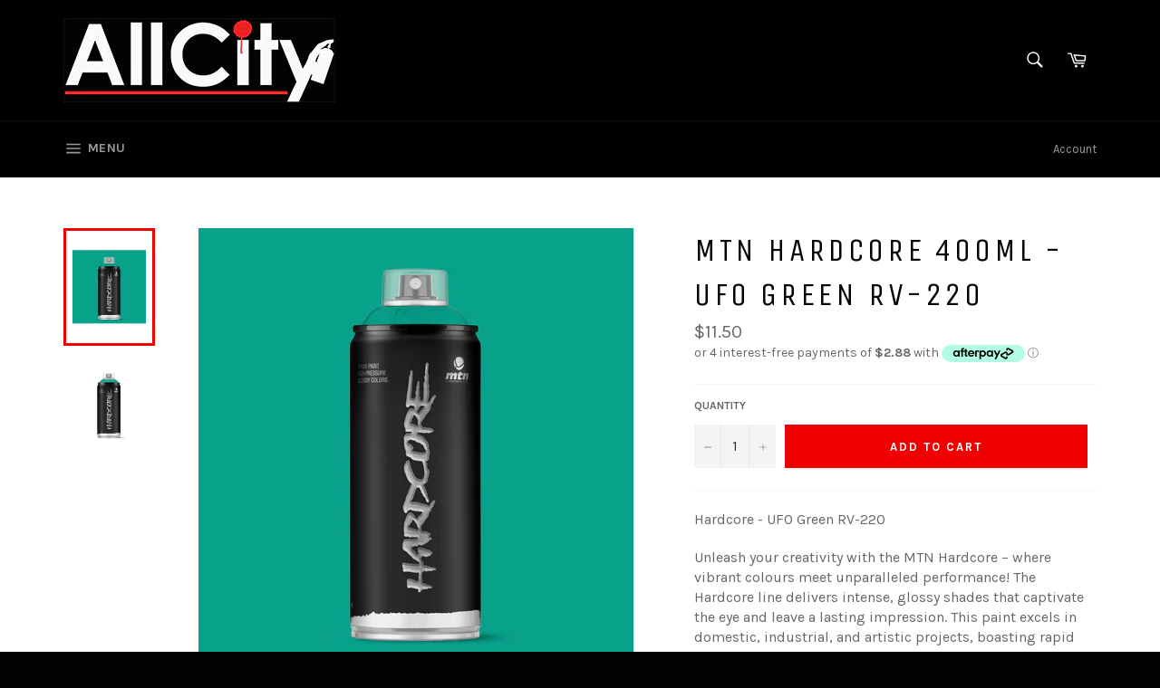

--- FILE ---
content_type: text/html; charset=utf-8
request_url: https://allcity.nz/products/hardcore-ufo-green-rv-220
body_size: 44258
content:
<!doctype html>
<!--[if IE 9]> <html class="ie9 no-js" lang="en"> <![endif]-->
<!--[if (gt IE 9)|!(IE)]><!--> <html class="no-js" lang="en"> <!--<![endif]-->
<head>
               
                
<meta name="description" content="Beam down cosmic vibes with MTN Hardcore&#39;s UFO Green! High-pressure can for stellar coverage &amp; a bold, glossy finish. Dries fast, pro-grade formula for vibrant, long-lasting creations. Idea..."> 
     
  

                 
                

  <meta charset="utf-8">
  <meta http-equiv="X-UA-Compatible" content="IE=edge,chrome=1">
  <meta name="viewport" content="width=device-width,initial-scale=1">
  <meta name="theme-color" content="#000000">

  
    <link rel="shortcut icon" href="//allcity.nz/cdn/shop/files/Screen_Shot_2023-02-09_at_1.23.27_PM_32x32.png?v=1675902227" type="image/png">
  


<link rel="canonical" href="https://allcity.nz/products/hardcore-ufo-green-rv-220" />

  <title>MTN Hardcore 400ml - UFO Green RV-220</title>



  <script type="application/ld+json">
{
  "@context": "https://schema.org",
  "@type": "BreadcrumbList",
  "itemListElement": [
    {
      "@type": "ListItem",
      "position": 1,
      "name": "Home",
      "item": "https://allcity.nz"
    }
    
  ]
}
</script>
<script type="application/ld+json">
{
  "@context": "https://schema.org",
  "@type": "Store",
  "name": "Allcity Paint Merchants Limited",
  "image": "https://allcity.nz/cdn/shop/files/logo_small_c8eb45e6-6696-4345-b07c-48d346076d3e_450x.jpg?v=1613517034",
  "@id": "https://allcity.nz/#",
  "url": "https://allcity.nz/",
  "telephone": "021 2546430",
  "priceRange": "$",
  "address": {
    "@type": "PostalAddress",
    "streetAddress": "Manurewa",
    "addressLocality": "Auckland",
    "postalCode": "2102",
    "addressCountry": "NZ"
  },
  "geo": {
    "@type": "GeoCoordinates",
    "latitude": -40.9248354,
    "longitude": 175.0039087
  },
  "openingHoursSpecification": {
    "@type": "OpeningHoursSpecification",
    "dayOfWeek": [
      "Monday",
      "Tuesday",
      "Wednesday",
      "Thursday",
      "Friday",
      "Saturday",
      "Sunday"
    ],
    "opens": "00:00",
    "closes": "23:59"
  },
  "sameAs": [
    "https://www.facebook.com/montanacolors.nz",
    "https://www.instagram.com/montanacolorsnz/"
  ] 
}
</script>

  

  <!-- /snippets/social-meta-tags.liquid -->




<meta property="og:site_name" content="AllCity NZ">
<meta property="og:url" content="https://allcity.nz/products/hardcore-ufo-green-rv-220">
<meta property="og:title" content="MTN Hardcore 400ml - UFO Green RV-220">
<meta property="og:type" content="product">
<meta property="og:description" content="Beam down cosmic vibes with MTN Hardcore&#39;s UFO Green! High-pressure can for stellar coverage &amp; a bold, glossy finish. Dries fast, pro-grade formula for vibrant, long-lasting creations. Ideal for art, design &amp; murals. Grab one now! CMYK 65,0,45,0 HEX #5BB89E PANTONE®3395 C UV RESISTANCE OPACITY">

  <meta property="og:price:amount" content="11.50">
  <meta property="og:price:currency" content="NZD">

<meta property="og:image" content="http://allcity.nz/cdn/shop/products/MTNHardcoreUFOGreenSprayPaintNZ_1200x1200.jpg?v=1607485059"><meta property="og:image" content="http://allcity.nz/cdn/shop/files/MTNHardcoreUFOGreen-2210_1200x1200.jpg?v=1698303811">
<meta property="og:image:secure_url" content="https://allcity.nz/cdn/shop/products/MTNHardcoreUFOGreenSprayPaintNZ_1200x1200.jpg?v=1607485059"><meta property="og:image:secure_url" content="https://allcity.nz/cdn/shop/files/MTNHardcoreUFOGreen-2210_1200x1200.jpg?v=1698303811">


<meta name="twitter:card" content="summary_large_image">
<meta name="twitter:title" content="MTN Hardcore 400ml - UFO Green RV-220">
<meta name="twitter:description" content="Beam down cosmic vibes with MTN Hardcore&#39;s UFO Green! High-pressure can for stellar coverage &amp; a bold, glossy finish. Dries fast, pro-grade formula for vibrant, long-lasting creations. Ideal for art, design &amp; murals. Grab one now! CMYK 65,0,45,0 HEX #5BB89E PANTONE®3395 C UV RESISTANCE OPACITY">


  <script>
    document.documentElement.className = document.documentElement.className.replace('no-js', 'js');
  </script>

  <link href="//allcity.nz/cdn/shop/t/5/assets/theme.scss.css?v=107876746693602448431723787231" rel="stylesheet" type="text/css" media="all" />
  
  
  
  <link href="//fonts.googleapis.com/css?family=Karla:400,700" rel="stylesheet" type="text/css" media="all" />


  
    
    
    <link href="//fonts.googleapis.com/css?family=Unica+One:400,700" rel="stylesheet" type="text/css" media="all" />
  



  <script>
    window.theme = window.theme || {};

    theme.strings = {
      stockAvailable: "1 available",
      addToCart: "Add to Cart",
      soldOut: "Sold Out",
      unavailable: "Unavailable",
      noStockAvailable: "The item could not be added to your cart because there are not enough in stock.",
      willNotShipUntil: "Will not ship until [date]",
      willBeInStockAfter: "Will be in stock after [date]",
      totalCartDiscount: "You're saving [savings]",
      addressError: "Error looking up that address",
      addressNoResults: "No results for that address",
      addressQueryLimit: "You have exceeded the Google API usage limit. Consider upgrading to a \u003ca href=\"https:\/\/developers.google.com\/maps\/premium\/usage-limits\"\u003ePremium Plan\u003c\/a\u003e.",
      authError: "There was a problem authenticating your Google Maps API Key."
    };
  </script>

  <!--[if (gt IE 9)|!(IE)]><!--><script src="//allcity.nz/cdn/shop/t/5/assets/lazysizes.min.js?v=56045284683979784691517791458" async="async"></script><!--<![endif]-->
  <!--[if lte IE 9]><script src="//allcity.nz/cdn/shop/t/5/assets/lazysizes.min.js?v=56045284683979784691517791458"></script><![endif]-->

  

  <!--[if (gt IE 9)|!(IE)]><!--><script src="//allcity.nz/cdn/shop/t/5/assets/vendor.js?v=39418018684300761971517791459" defer="defer"></script><!--<![endif]-->
  <!--[if lt IE 9]><script src="//allcity.nz/cdn/shop/t/5/assets/vendor.js?v=39418018684300761971517791459"></script><![endif]-->

  
    <script>
      window.theme = window.theme || {};
      theme.moneyFormat = "${{amount}}";
    </script>
  

  <!--[if (gt IE 9)|!(IE)]><!--><script src="//allcity.nz/cdn/shop/t/5/assets/theme.js?v=90532206785189484651708834128" defer="defer"></script><!--<![endif]-->
  <!--[if lte IE 9]><script src="//allcity.nz/cdn/shop/t/5/assets/theme.js?v=90532206785189484651708834128"></script><![endif]-->

  <script>window.performance && window.performance.mark && window.performance.mark('shopify.content_for_header.start');</script><meta name="google-site-verification" content="D8m2qmoqS-uBgblJZqbdBuDmRlSqSjGctN_4xazZiVY">
<meta id="shopify-digital-wallet" name="shopify-digital-wallet" content="/29756070/digital_wallets/dialog">
<meta name="shopify-checkout-api-token" content="33fe97095bde63444f7c468249c133db">
<link rel="alternate" type="application/json+oembed" href="https://allcity.nz/products/hardcore-ufo-green-rv-220.oembed">
<script async="async" src="/checkouts/internal/preloads.js?locale=en-NZ"></script>
<link rel="preconnect" href="https://shop.app" crossorigin="anonymous">
<script async="async" src="https://shop.app/checkouts/internal/preloads.js?locale=en-NZ&shop_id=29756070" crossorigin="anonymous"></script>
<script id="shopify-features" type="application/json">{"accessToken":"33fe97095bde63444f7c468249c133db","betas":["rich-media-storefront-analytics"],"domain":"allcity.nz","predictiveSearch":true,"shopId":29756070,"locale":"en"}</script>
<script>var Shopify = Shopify || {};
Shopify.shop = "allctiy-nz.myshopify.com";
Shopify.locale = "en";
Shopify.currency = {"active":"NZD","rate":"1.0"};
Shopify.country = "NZ";
Shopify.theme = {"name":"Venture","id":15528198188,"schema_name":"Venture","schema_version":"4.1.0","theme_store_id":775,"role":"main"};
Shopify.theme.handle = "null";
Shopify.theme.style = {"id":null,"handle":null};
Shopify.cdnHost = "allcity.nz/cdn";
Shopify.routes = Shopify.routes || {};
Shopify.routes.root = "/";</script>
<script type="module">!function(o){(o.Shopify=o.Shopify||{}).modules=!0}(window);</script>
<script>!function(o){function n(){var o=[];function n(){o.push(Array.prototype.slice.apply(arguments))}return n.q=o,n}var t=o.Shopify=o.Shopify||{};t.loadFeatures=n(),t.autoloadFeatures=n()}(window);</script>
<script>
  window.ShopifyPay = window.ShopifyPay || {};
  window.ShopifyPay.apiHost = "shop.app\/pay";
  window.ShopifyPay.redirectState = null;
</script>
<script id="shop-js-analytics" type="application/json">{"pageType":"product"}</script>
<script defer="defer" async type="module" src="//allcity.nz/cdn/shopifycloud/shop-js/modules/v2/client.init-shop-cart-sync_C5BV16lS.en.esm.js"></script>
<script defer="defer" async type="module" src="//allcity.nz/cdn/shopifycloud/shop-js/modules/v2/chunk.common_CygWptCX.esm.js"></script>
<script type="module">
  await import("//allcity.nz/cdn/shopifycloud/shop-js/modules/v2/client.init-shop-cart-sync_C5BV16lS.en.esm.js");
await import("//allcity.nz/cdn/shopifycloud/shop-js/modules/v2/chunk.common_CygWptCX.esm.js");

  window.Shopify.SignInWithShop?.initShopCartSync?.({"fedCMEnabled":true,"windoidEnabled":true});

</script>
<script>
  window.Shopify = window.Shopify || {};
  if (!window.Shopify.featureAssets) window.Shopify.featureAssets = {};
  window.Shopify.featureAssets['shop-js'] = {"shop-cart-sync":["modules/v2/client.shop-cart-sync_ZFArdW7E.en.esm.js","modules/v2/chunk.common_CygWptCX.esm.js"],"init-fed-cm":["modules/v2/client.init-fed-cm_CmiC4vf6.en.esm.js","modules/v2/chunk.common_CygWptCX.esm.js"],"shop-button":["modules/v2/client.shop-button_tlx5R9nI.en.esm.js","modules/v2/chunk.common_CygWptCX.esm.js"],"shop-cash-offers":["modules/v2/client.shop-cash-offers_DOA2yAJr.en.esm.js","modules/v2/chunk.common_CygWptCX.esm.js","modules/v2/chunk.modal_D71HUcav.esm.js"],"init-windoid":["modules/v2/client.init-windoid_sURxWdc1.en.esm.js","modules/v2/chunk.common_CygWptCX.esm.js"],"shop-toast-manager":["modules/v2/client.shop-toast-manager_ClPi3nE9.en.esm.js","modules/v2/chunk.common_CygWptCX.esm.js"],"init-shop-email-lookup-coordinator":["modules/v2/client.init-shop-email-lookup-coordinator_B8hsDcYM.en.esm.js","modules/v2/chunk.common_CygWptCX.esm.js"],"init-shop-cart-sync":["modules/v2/client.init-shop-cart-sync_C5BV16lS.en.esm.js","modules/v2/chunk.common_CygWptCX.esm.js"],"avatar":["modules/v2/client.avatar_BTnouDA3.en.esm.js"],"pay-button":["modules/v2/client.pay-button_FdsNuTd3.en.esm.js","modules/v2/chunk.common_CygWptCX.esm.js"],"init-customer-accounts":["modules/v2/client.init-customer-accounts_DxDtT_ad.en.esm.js","modules/v2/client.shop-login-button_C5VAVYt1.en.esm.js","modules/v2/chunk.common_CygWptCX.esm.js","modules/v2/chunk.modal_D71HUcav.esm.js"],"init-shop-for-new-customer-accounts":["modules/v2/client.init-shop-for-new-customer-accounts_ChsxoAhi.en.esm.js","modules/v2/client.shop-login-button_C5VAVYt1.en.esm.js","modules/v2/chunk.common_CygWptCX.esm.js","modules/v2/chunk.modal_D71HUcav.esm.js"],"shop-login-button":["modules/v2/client.shop-login-button_C5VAVYt1.en.esm.js","modules/v2/chunk.common_CygWptCX.esm.js","modules/v2/chunk.modal_D71HUcav.esm.js"],"init-customer-accounts-sign-up":["modules/v2/client.init-customer-accounts-sign-up_CPSyQ0Tj.en.esm.js","modules/v2/client.shop-login-button_C5VAVYt1.en.esm.js","modules/v2/chunk.common_CygWptCX.esm.js","modules/v2/chunk.modal_D71HUcav.esm.js"],"shop-follow-button":["modules/v2/client.shop-follow-button_Cva4Ekp9.en.esm.js","modules/v2/chunk.common_CygWptCX.esm.js","modules/v2/chunk.modal_D71HUcav.esm.js"],"checkout-modal":["modules/v2/client.checkout-modal_BPM8l0SH.en.esm.js","modules/v2/chunk.common_CygWptCX.esm.js","modules/v2/chunk.modal_D71HUcav.esm.js"],"lead-capture":["modules/v2/client.lead-capture_Bi8yE_yS.en.esm.js","modules/v2/chunk.common_CygWptCX.esm.js","modules/v2/chunk.modal_D71HUcav.esm.js"],"shop-login":["modules/v2/client.shop-login_D6lNrXab.en.esm.js","modules/v2/chunk.common_CygWptCX.esm.js","modules/v2/chunk.modal_D71HUcav.esm.js"],"payment-terms":["modules/v2/client.payment-terms_CZxnsJam.en.esm.js","modules/v2/chunk.common_CygWptCX.esm.js","modules/v2/chunk.modal_D71HUcav.esm.js"]};
</script>
<script>(function() {
  var isLoaded = false;
  function asyncLoad() {
    if (isLoaded) return;
    isLoaded = true;
    var urls = ["https:\/\/www.improvedcontactform.com\/icf.js?shop=allctiy-nz.myshopify.com","https:\/\/cdn1.stamped.io\/files\/widget.min.js?shop=allctiy-nz.myshopify.com","https:\/\/cdn.hextom.com\/js\/freeshippingbar.js?shop=allctiy-nz.myshopify.com"];
    for (var i = 0; i < urls.length; i++) {
      var s = document.createElement('script');
      s.type = 'text/javascript';
      s.async = true;
      s.src = urls[i];
      var x = document.getElementsByTagName('script')[0];
      x.parentNode.insertBefore(s, x);
    }
  };
  if(window.attachEvent) {
    window.attachEvent('onload', asyncLoad);
  } else {
    window.addEventListener('load', asyncLoad, false);
  }
})();</script>
<script id="__st">var __st={"a":29756070,"offset":46800,"reqid":"d1dac01b-c0d0-479e-ad74-6b4f3832ae5f-1768825589","pageurl":"allcity.nz\/products\/hardcore-ufo-green-rv-220","u":"4b475a5d523d","p":"product","rtyp":"product","rid":297073049644};</script>
<script>window.ShopifyPaypalV4VisibilityTracking = true;</script>
<script id="captcha-bootstrap">!function(){'use strict';const t='contact',e='account',n='new_comment',o=[[t,t],['blogs',n],['comments',n],[t,'customer']],c=[[e,'customer_login'],[e,'guest_login'],[e,'recover_customer_password'],[e,'create_customer']],r=t=>t.map((([t,e])=>`form[action*='/${t}']:not([data-nocaptcha='true']) input[name='form_type'][value='${e}']`)).join(','),a=t=>()=>t?[...document.querySelectorAll(t)].map((t=>t.form)):[];function s(){const t=[...o],e=r(t);return a(e)}const i='password',u='form_key',d=['recaptcha-v3-token','g-recaptcha-response','h-captcha-response',i],f=()=>{try{return window.sessionStorage}catch{return}},m='__shopify_v',_=t=>t.elements[u];function p(t,e,n=!1){try{const o=window.sessionStorage,c=JSON.parse(o.getItem(e)),{data:r}=function(t){const{data:e,action:n}=t;return t[m]||n?{data:e,action:n}:{data:t,action:n}}(c);for(const[e,n]of Object.entries(r))t.elements[e]&&(t.elements[e].value=n);n&&o.removeItem(e)}catch(o){console.error('form repopulation failed',{error:o})}}const l='form_type',E='cptcha';function T(t){t.dataset[E]=!0}const w=window,h=w.document,L='Shopify',v='ce_forms',y='captcha';let A=!1;((t,e)=>{const n=(g='f06e6c50-85a8-45c8-87d0-21a2b65856fe',I='https://cdn.shopify.com/shopifycloud/storefront-forms-hcaptcha/ce_storefront_forms_captcha_hcaptcha.v1.5.2.iife.js',D={infoText:'Protected by hCaptcha',privacyText:'Privacy',termsText:'Terms'},(t,e,n)=>{const o=w[L][v],c=o.bindForm;if(c)return c(t,g,e,D).then(n);var r;o.q.push([[t,g,e,D],n]),r=I,A||(h.body.append(Object.assign(h.createElement('script'),{id:'captcha-provider',async:!0,src:r})),A=!0)});var g,I,D;w[L]=w[L]||{},w[L][v]=w[L][v]||{},w[L][v].q=[],w[L][y]=w[L][y]||{},w[L][y].protect=function(t,e){n(t,void 0,e),T(t)},Object.freeze(w[L][y]),function(t,e,n,w,h,L){const[v,y,A,g]=function(t,e,n){const i=e?o:[],u=t?c:[],d=[...i,...u],f=r(d),m=r(i),_=r(d.filter((([t,e])=>n.includes(e))));return[a(f),a(m),a(_),s()]}(w,h,L),I=t=>{const e=t.target;return e instanceof HTMLFormElement?e:e&&e.form},D=t=>v().includes(t);t.addEventListener('submit',(t=>{const e=I(t);if(!e)return;const n=D(e)&&!e.dataset.hcaptchaBound&&!e.dataset.recaptchaBound,o=_(e),c=g().includes(e)&&(!o||!o.value);(n||c)&&t.preventDefault(),c&&!n&&(function(t){try{if(!f())return;!function(t){const e=f();if(!e)return;const n=_(t);if(!n)return;const o=n.value;o&&e.removeItem(o)}(t);const e=Array.from(Array(32),(()=>Math.random().toString(36)[2])).join('');!function(t,e){_(t)||t.append(Object.assign(document.createElement('input'),{type:'hidden',name:u})),t.elements[u].value=e}(t,e),function(t,e){const n=f();if(!n)return;const o=[...t.querySelectorAll(`input[type='${i}']`)].map((({name:t})=>t)),c=[...d,...o],r={};for(const[a,s]of new FormData(t).entries())c.includes(a)||(r[a]=s);n.setItem(e,JSON.stringify({[m]:1,action:t.action,data:r}))}(t,e)}catch(e){console.error('failed to persist form',e)}}(e),e.submit())}));const S=(t,e)=>{t&&!t.dataset[E]&&(n(t,e.some((e=>e===t))),T(t))};for(const o of['focusin','change'])t.addEventListener(o,(t=>{const e=I(t);D(e)&&S(e,y())}));const B=e.get('form_key'),M=e.get(l),P=B&&M;t.addEventListener('DOMContentLoaded',(()=>{const t=y();if(P)for(const e of t)e.elements[l].value===M&&p(e,B);[...new Set([...A(),...v().filter((t=>'true'===t.dataset.shopifyCaptcha))])].forEach((e=>S(e,t)))}))}(h,new URLSearchParams(w.location.search),n,t,e,['guest_login'])})(!0,!0)}();</script>
<script integrity="sha256-4kQ18oKyAcykRKYeNunJcIwy7WH5gtpwJnB7kiuLZ1E=" data-source-attribution="shopify.loadfeatures" defer="defer" src="//allcity.nz/cdn/shopifycloud/storefront/assets/storefront/load_feature-a0a9edcb.js" crossorigin="anonymous"></script>
<script crossorigin="anonymous" defer="defer" src="//allcity.nz/cdn/shopifycloud/storefront/assets/shopify_pay/storefront-65b4c6d7.js?v=20250812"></script>
<script data-source-attribution="shopify.dynamic_checkout.dynamic.init">var Shopify=Shopify||{};Shopify.PaymentButton=Shopify.PaymentButton||{isStorefrontPortableWallets:!0,init:function(){window.Shopify.PaymentButton.init=function(){};var t=document.createElement("script");t.src="https://allcity.nz/cdn/shopifycloud/portable-wallets/latest/portable-wallets.en.js",t.type="module",document.head.appendChild(t)}};
</script>
<script data-source-attribution="shopify.dynamic_checkout.buyer_consent">
  function portableWalletsHideBuyerConsent(e){var t=document.getElementById("shopify-buyer-consent"),n=document.getElementById("shopify-subscription-policy-button");t&&n&&(t.classList.add("hidden"),t.setAttribute("aria-hidden","true"),n.removeEventListener("click",e))}function portableWalletsShowBuyerConsent(e){var t=document.getElementById("shopify-buyer-consent"),n=document.getElementById("shopify-subscription-policy-button");t&&n&&(t.classList.remove("hidden"),t.removeAttribute("aria-hidden"),n.addEventListener("click",e))}window.Shopify?.PaymentButton&&(window.Shopify.PaymentButton.hideBuyerConsent=portableWalletsHideBuyerConsent,window.Shopify.PaymentButton.showBuyerConsent=portableWalletsShowBuyerConsent);
</script>
<script data-source-attribution="shopify.dynamic_checkout.cart.bootstrap">document.addEventListener("DOMContentLoaded",(function(){function t(){return document.querySelector("shopify-accelerated-checkout-cart, shopify-accelerated-checkout")}if(t())Shopify.PaymentButton.init();else{new MutationObserver((function(e,n){t()&&(Shopify.PaymentButton.init(),n.disconnect())})).observe(document.body,{childList:!0,subtree:!0})}}));
</script>
<link id="shopify-accelerated-checkout-styles" rel="stylesheet" media="screen" href="https://allcity.nz/cdn/shopifycloud/portable-wallets/latest/accelerated-checkout-backwards-compat.css" crossorigin="anonymous">
<style id="shopify-accelerated-checkout-cart">
        #shopify-buyer-consent {
  margin-top: 1em;
  display: inline-block;
  width: 100%;
}

#shopify-buyer-consent.hidden {
  display: none;
}

#shopify-subscription-policy-button {
  background: none;
  border: none;
  padding: 0;
  text-decoration: underline;
  font-size: inherit;
  cursor: pointer;
}

#shopify-subscription-policy-button::before {
  box-shadow: none;
}

      </style>

<script>window.performance && window.performance.mark && window.performance.mark('shopify.content_for_header.end');</script>
  
<style>
.pagination {
    clear: both !important;
}
</style>
<style>
select.cleverapps-collections-add-to-cart-variant-selector {
    margin-top: 16px !important;
}
.cleverapps-collections-add-to-cart-variant-label {
    display: none;
}
div.cleverapps-collections-add-to-cart-widget{
      padding-top: 0px !important;
}

</style>

  
<!-- BEGIN app block: shopify://apps/essential-announcer/blocks/app-embed/93b5429f-c8d6-4c33-ae14-250fd84f361b --><script>
  
    window.essentialAnnouncementConfigs = [{"id":"0dfa33dc-18f9-4fa6-b8f0-5724648ff7a5","createdAt":"2025-02-09T23:51:21.154+00:00","name":"Same day dispatch.","title":"Same day dispatch on orders placed before 12pm noon","subheading":"","style":{"icon":{"size":32,"originalColor":true,"color":{"hex":"#333333"},"background":{"hex":"#ffffff","alpha":0,"rgba":"rgba(255, 255, 255, 0)"},"cornerRadius":4},"selectedTemplate":"custom","position":"top-page","stickyBar":false,"backgroundType":"singleBackground","singleColor":"#FFFFFF","gradientTurn":"90","gradientStart":"#DDDDDD","gradientEnd":"#FFFFFF","borderRadius":"8","borderSize":"0","borderColor":"#c5c8d1","titleSize":"18","titleColor":"#202223","font":"","subheadingSize":"14","subheadingColor":"#202223","buttonBackgroundColor":"#202223","buttonFontSize":"14","buttonFontColor":"#FFFFFF","buttonBorderRadius":"4","couponCodeButtonOutlineColor":"#202223","couponCodeButtonIconColor":"#202223","couponCodeButtonFontColor":"#202223","couponCodeButtonFontSize":"14","couponCodeButtonBorderRadius":"4","closeIconColor":"#6d7175","arrowIconColor":"#6d7175","spacing":{"insideTop":10,"insideBottom":10,"outsideTop":0,"outsideBottom":10}},"announcementType":"simple","announcementPlacement":"cart-top","published":true,"showOnProducts":[],"showOnCollections":[],"updatedAt":"2025-02-09T23:52:17.691+00:00","CTAType":"","CTALink":"https://allctiy-nz.myshopify.com","closeButton":false,"buttonText":"Shop now!","announcements":[{"title":"Enjoy a 20% discount on all our products!","subheading":"","couponCode":"","CTAType":"","buttonText":"Shop now!","CTALink":"","icon":"","id":804},{"title":"Enjoy a 20% discount on all our products!","subheading":"","couponCode":"","CTAType":"","buttonText":"Shop now!","CTALink":"","icon":"","id":380}],"shop":"allctiy-nz.myshopify.com","animationSpeed":80,"rotateDuration":4,"translations":[],"startDate":null,"endDate":null,"icon":"https://vamxifegjdrgriapwsjg.supabase.co/storage/v1/object/public/main/ecom-icons/delivery2.svg","locationType":"on-countries","showInCountries":["NZ"],"showOnProductsInCollections":[],"type":"cart-page","couponCode":""}];
  
  window.essentialAnnouncementMeta = {
    productCollections: [{"id":293346640041,"handle":"best-selling-products","title":"Best Selling Products","updated_at":"2026-01-20T01:04:48+13:00","body_html":"","published_at":"2023-02-15T13:55:37+13:00","sort_order":"best-selling","template_suffix":"","disjunctive":true,"rules":[{"column":"title","relation":"contains","condition":"Best Selling"},{"column":"title","relation":"not_contains","condition":"Best Selling"}],"published_scope":"web","image":{"created_at":"2024-05-03T12:59:24+12:00","alt":null,"width":2200,"height":2200,"src":"\/\/allcity.nz\/cdn\/shop\/collections\/245998156_6281865257841_9184596825009428917_n.jpg?v=1714701964"}},{"id":43963088940,"handle":"hardcore-greens","updated_at":"2026-01-18T01:04:33+13:00","published_at":"2018-05-11T09:16:36+12:00","sort_order":"manual","template_suffix":"","published_scope":"global","title":"Montana Colors Spray Paint Hardcore Greens","body_html":"","image":{"created_at":"2018-05-11T09:17:51+12:00","alt":"","width":635,"height":637,"src":"\/\/allcity.nz\/cdn\/shop\/collections\/34.jpg?v=1525987071"}},{"id":22008692780,"handle":"mtn-hardcore-400ml-spray-paint","updated_at":"2026-01-18T01:04:33+13:00","published_at":"2018-02-05T13:10:39+13:00","sort_order":"manual","template_suffix":"","published_scope":"global","title":"MTN Hardcore 400ml Spray Paint","body_html":"\u003cp\u003e\u003cspan\u003eHardcore preserves the best of Montana Colors's most emblematic can and adds significant improvements in the drying times and coverage, as well as a completely renovated colour chart of 109 semi-gloss colours.\u003c\/span\u003e\u003cbr\u003e\u003cspan\u003eNew V-Touch valve with more control, greater flexibility and manoeuvrability. 100% compatible with all caps, including Pink Dot and Astro Fat Caps.\u003c\/span\u003e\u003cbr\u003e\u003cspan\u003eMore power, speed and coverage than before!\u003c\/span\u003e\u003cbr\u003e\u003cspan\u003eMaximum performance and accuracy\u003c\/span\u003e\u003cbr\u003e\u003cspan\u003eFor better performance, choose MTN Hardcore!\u003c\/span\u003e\u003c\/p\u003e","image":{"created_at":"2018-02-05T13:20:31+13:00","alt":"","width":1200,"height":1200,"src":"\/\/allcity.nz\/cdn\/shop\/collections\/HARDCORE2.jpg?v=1758319047"}},{"id":293346672809,"handle":"newest-products","title":"Newest Products","updated_at":"2026-01-20T01:04:48+13:00","body_html":null,"published_at":"2023-02-15T13:55:38+13:00","sort_order":"created-desc","template_suffix":null,"disjunctive":true,"rules":[{"column":"title","relation":"contains","condition":"Newest"},{"column":"title","relation":"not_contains","condition":"Newest"}],"published_scope":"web"}],
    productData: {"id":297073049644,"title":"MTN Hardcore 400ml - UFO Green RV-220","handle":"hardcore-ufo-green-rv-220","description":"\u003cp\u003eHardcore - UFO Green RV-220\u003c\/p\u003e\n\u003cp class=\"p1\"\u003eUnleash your creativity with the MTN Hardcore – where vibrant colours meet unparalleled performance! The Hardcore line delivers intense, glossy shades that captivate the eye and leave a lasting impression. This paint excels in domestic, industrial, and artistic projects, boasting rapid drying and exceptional durability.\u003cspan class=\"Apple-converted-space\"\u003e  \u003c\/span\u003eEmbrace the legacy of Montana Colors iconic product, a graffiti world staple since 1996. More than paint, it embodies a culture. Experience the realm of artistic possibilities with Hardcore – your premier artistic companion.\u003c\/p\u003e\n\u003cdiv\u003e\n\u003cstrong\u003eCMYK \u003c\/strong\u003e\u003cspan\u003e65,0,45,0\u003c\/span\u003e\n\u003c\/div\u003e\n\u003cdiv\u003e\n\u003cstrong\u003eHEX \u003c\/strong\u003e\u003cspan\u003e#5BB89E\u003c\/span\u003e\n\u003c\/div\u003e\n\u003cdiv\u003e\n\u003cstrong\u003ePANTONE®\u003c\/strong\u003e\u003cspan\u003e3395 C\u003c\/span\u003e\n\u003c\/div\u003e\n\u003cdiv class=\"m-visual\"\u003e\n\u003cdiv class=\"m-img\"\u003e\n\u003cimg alt=\"\" src=\"https:\/\/www.montanacolors.com\/negocio\/plantillas\/panels\/productodetalle\/img\/fill-6-copy.png\"\u003e\u003cspan\u003e \u003c\/span\u003e\u003cimg alt=\"\" src=\"https:\/\/www.montanacolors.com\/negocio\/plantillas\/panels\/productodetalle\/img\/fill-6-copy.png\"\u003e\u003cspan\u003e \u003c\/span\u003e\u003cimg alt=\"\" src=\"https:\/\/www.montanacolors.com\/negocio\/plantillas\/panels\/productodetalle\/img\/fill-6-copy.png\"\u003e\n\u003c\/div\u003e\n\u003cstrong\u003eUV RESISTANCE\u003c\/strong\u003e\n\u003c\/div\u003e\n\u003cdiv class=\"m-visual\"\u003e\n\u003cdiv class=\"m-img\"\u003e\u003cimg alt=\"5\" src=\"https:\/\/www.montanacolors.com\/negocio\/plantillas\/panels\/productodetalle\/img\/light5.png\"\u003e\u003c\/div\u003e\n\u003cstrong\u003eOPACITY\u003c\/strong\u003e\n\u003c\/div\u003e","published_at":"2024-12-09T12:13:53+13:00","created_at":"2018-02-05T13:15:19+13:00","vendor":"AllCtiy NZ","type":"","tags":[],"price":1150,"price_min":1150,"price_max":1150,"available":true,"price_varies":false,"compare_at_price":null,"compare_at_price_min":0,"compare_at_price_max":0,"compare_at_price_varies":false,"variants":[{"id":2114164785196,"title":"Default Title","option1":"Default Title","option2":null,"option3":null,"sku":"RV 220","requires_shipping":true,"taxable":true,"featured_image":null,"available":true,"name":"MTN Hardcore 400ml - UFO Green RV-220","public_title":null,"options":["Default Title"],"price":1150,"weight":410,"compare_at_price":null,"inventory_management":"shopify","barcode":"8427744140427","requires_selling_plan":false,"selling_plan_allocations":[]}],"images":["\/\/allcity.nz\/cdn\/shop\/products\/MTNHardcoreUFOGreenSprayPaintNZ.jpg?v=1607485059","\/\/allcity.nz\/cdn\/shop\/files\/MTNHardcoreUFOGreen-2210.jpg?v=1698303811"],"featured_image":"\/\/allcity.nz\/cdn\/shop\/products\/MTNHardcoreUFOGreenSprayPaintNZ.jpg?v=1607485059","options":["Title"],"media":[{"alt":"MTN Hardcore 400ml - UFO Green RV-220 - AllCity NZ - Spray Paint NZ","id":14179412115625,"position":1,"preview_image":{"aspect_ratio":1.0,"height":1200,"width":1200,"src":"\/\/allcity.nz\/cdn\/shop\/products\/MTNHardcoreUFOGreenSprayPaintNZ.jpg?v=1607485059"},"aspect_ratio":1.0,"height":1200,"media_type":"image","src":"\/\/allcity.nz\/cdn\/shop\/products\/MTNHardcoreUFOGreenSprayPaintNZ.jpg?v=1607485059","width":1200},{"alt":null,"id":30802073387177,"position":2,"preview_image":{"aspect_ratio":1.0,"height":1200,"width":1200,"src":"\/\/allcity.nz\/cdn\/shop\/files\/MTNHardcoreUFOGreen-2210.jpg?v=1698303811"},"aspect_ratio":1.0,"height":1200,"media_type":"image","src":"\/\/allcity.nz\/cdn\/shop\/files\/MTNHardcoreUFOGreen-2210.jpg?v=1698303811","width":1200}],"requires_selling_plan":false,"selling_plan_groups":[],"content":"\u003cp\u003eHardcore - UFO Green RV-220\u003c\/p\u003e\n\u003cp class=\"p1\"\u003eUnleash your creativity with the MTN Hardcore – where vibrant colours meet unparalleled performance! The Hardcore line delivers intense, glossy shades that captivate the eye and leave a lasting impression. This paint excels in domestic, industrial, and artistic projects, boasting rapid drying and exceptional durability.\u003cspan class=\"Apple-converted-space\"\u003e  \u003c\/span\u003eEmbrace the legacy of Montana Colors iconic product, a graffiti world staple since 1996. More than paint, it embodies a culture. Experience the realm of artistic possibilities with Hardcore – your premier artistic companion.\u003c\/p\u003e\n\u003cdiv\u003e\n\u003cstrong\u003eCMYK \u003c\/strong\u003e\u003cspan\u003e65,0,45,0\u003c\/span\u003e\n\u003c\/div\u003e\n\u003cdiv\u003e\n\u003cstrong\u003eHEX \u003c\/strong\u003e\u003cspan\u003e#5BB89E\u003c\/span\u003e\n\u003c\/div\u003e\n\u003cdiv\u003e\n\u003cstrong\u003ePANTONE®\u003c\/strong\u003e\u003cspan\u003e3395 C\u003c\/span\u003e\n\u003c\/div\u003e\n\u003cdiv class=\"m-visual\"\u003e\n\u003cdiv class=\"m-img\"\u003e\n\u003cimg alt=\"\" src=\"https:\/\/www.montanacolors.com\/negocio\/plantillas\/panels\/productodetalle\/img\/fill-6-copy.png\"\u003e\u003cspan\u003e \u003c\/span\u003e\u003cimg alt=\"\" src=\"https:\/\/www.montanacolors.com\/negocio\/plantillas\/panels\/productodetalle\/img\/fill-6-copy.png\"\u003e\u003cspan\u003e \u003c\/span\u003e\u003cimg alt=\"\" src=\"https:\/\/www.montanacolors.com\/negocio\/plantillas\/panels\/productodetalle\/img\/fill-6-copy.png\"\u003e\n\u003c\/div\u003e\n\u003cstrong\u003eUV RESISTANCE\u003c\/strong\u003e\n\u003c\/div\u003e\n\u003cdiv class=\"m-visual\"\u003e\n\u003cdiv class=\"m-img\"\u003e\u003cimg alt=\"5\" src=\"https:\/\/www.montanacolors.com\/negocio\/plantillas\/panels\/productodetalle\/img\/light5.png\"\u003e\u003c\/div\u003e\n\u003cstrong\u003eOPACITY\u003c\/strong\u003e\n\u003c\/div\u003e"},
    templateName: "product",
    collectionId: null,
  };
</script>

 
<style>
.essential_annoucement_bar_wrapper {display: none;}
</style>


<script src="https://cdn.shopify.com/extensions/019b9d60-ed7c-7464-ac3f-9e23a48d54ca/essential-announcement-bar-74/assets/announcement-bar-essential-apps.js" defer></script>

<!-- END app block --><!-- BEGIN app block: shopify://apps/cross-sell-upsell-pro/blocks/crosssell/a1de75bd-abc2-408f-b8be-5bce11f6a502 -->




<div id="buddha-crosssell" class="dynamic" style="display: none;">
    <div class="bcsell-atc-popup" style="display:none;">
        <div class="bcsell-atc-head"> <span></span> <span onclick="buddhaCrosssell.addToCartPopup('hide');"> <svg xmlns="http://www.w3.org/2000/svg" width="12" height="12" viewBox="0 0 24 24"><path d="M23.954 21.03l-9.184-9.095 9.092-9.174-2.832-2.807-9.09 9.179-9.176-9.088-2.81 2.81 9.186 9.105-9.095 9.184 2.81 2.81 9.112-9.192 9.18 9.1z"/></svg></span></div>
        <a class="bcsell-atc-product" href="javascript:void(0);" rel="nofollow">
            <img class="bcsell-atc-product-image"/>
            <div>
                <div class="bcsell-atc-product-name"> </div>
                <div class="bcsell-atc-product-variant"> </div>
            </div>
        </a>
        <a href="/cart" class="bcsell-view-cart"> VIEW CART</a>
    </div>
    <div class="bcsell-upsell-popup" style="display:none;">
        <div class="bcsell-upsell-head"> <span></span> <div onclick="buddhaCrosssell.upsellPopup('hide');"> <svg xmlns="http://www.w3.org/2000/svg" width="12" height="12" viewBox="0 0 24 24"><path d="M23.954 21.03l-9.184-9.095 9.092-9.174-2.832-2.807-9.09 9.179-9.176-9.088-2.81 2.81 9.186 9.105-9.095 9.184 2.81 2.81 9.112-9.192 9.18 9.1z"/></svg></div></div>
        <ul class="bcsell-upsell-list">
            <li class="bcsell-upsell-product bcsell-uninit">
                <div class="bcsell-upsell-product-image"><img/></div>
                <div class="bcsell-upsell-product-info">
                    <div class="bcsell-upsell-product-name"> </div>
                    <div class="bcsell-upsell-product-prices">
                        <div class="bcsell-upsell-product-price"></div>
                        <div class="bcsell-upsell-product-price-old"></div>
                    </div>
                    <div class="bcsell-upsell-product-variants"><div class="bcsell-select"><select name="select-4" id="bcsell-select-4"></select></div></div>
                </div>
                <div class="bcsell-upsell-btn">Add to Cart</div>
            </li>
        </ul>
        <div class="bcsell-upsell-footer">
            <div class="bcsell-upsell-btn" onclick="buddhaCrosssell.upsellPopup('hide');">Continue</div>
        </div>  
    </div>
    <div class="bcsell-section bcsell-section-uninit" scrollpos="0" scrollstep="310">
        <div class="bcsell-header"></div>
        <div class="bcsell-arrow bcsell-angle-left"><span></span></div>
        <div class="bcsell-list-wrap">
            
            <ul class="bcsell-list">
                
                
                <li class="bcsell-item bcsell-item-0">
                    <div class="bcsell-img"><a href=""><img src="" alt="none" class="" width="" height=""/></a></div>
                    <div class="bcsell-content"><span class="bcsell-product-name">  </span><div class="bcsell-product-prices"><div class="bcsell-product-price-old"></div><div class="bcsell-product-price"></div></div></div>
                    <div class="bcsell-panel">
                        <div class="bcsell-product-name-container"><a class="bcsell-product-name">  </a></div>
                        <div class="bcsell-row bcsell-variants">
                            <div class="bcsell-variant-1 bcsell-hidden"><div class="bcsell-select-label">Option1</div><div class="bcsell-select"><select name="select-1" id="bcsell-select-1"></select></div></div>
                            <div class="bcsell-variant-2 bcsell-hidden"><div class="bcsell-select-label">Option2</div><div class="bcsell-select"><select name="select-2" id="bcsell-select-2"></select></div></div>
                            <div class="bcsell-variant-3 bcsell-hidden"><div class="bcsell-select-label">Option3</div><div class="bcsell-select"><select name="select-3" id="bcsell-select-3"></select></div></div>
                        </div>
                        <div class="bcsell-row bcsell-panel-bottom">
                            <div class="bcsell-product-prices-panel"><div class="bcsell-product-price-old-panel"></div><div class="bcsell-product-price-panel"></div></div>
                            <div class="bcsell-product-rating-stars bcsell-hidden"><div class="bcsell-product-rating-stars-active"></div></div>
                            <div class="bcsell-add-to-cart"><span class="bcsell-text">Add to Cart</span></div>
                        </div>
                    </div>
                </li>
                
                <li class="bcsell-item bcsell-item-1">
                    <div class="bcsell-img"><a href=""><img src="" alt="none" class="" width="" height=""/></a></div>
                    <div class="bcsell-content"><span class="bcsell-product-name">  </span><div class="bcsell-product-prices"><div class="bcsell-product-price-old"></div><div class="bcsell-product-price"></div></div></div>
                    <div class="bcsell-panel">
                        <div class="bcsell-product-name-container"><a class="bcsell-product-name">  </a></div>
                        <div class="bcsell-row bcsell-variants">
                            <div class="bcsell-variant-1 bcsell-hidden"><div class="bcsell-select-label">Option1</div><div class="bcsell-select"><select name="select-1" id="bcsell-select-1"></select></div></div>
                            <div class="bcsell-variant-2 bcsell-hidden"><div class="bcsell-select-label">Option2</div><div class="bcsell-select"><select name="select-2" id="bcsell-select-2"></select></div></div>
                            <div class="bcsell-variant-3 bcsell-hidden"><div class="bcsell-select-label">Option3</div><div class="bcsell-select"><select name="select-3" id="bcsell-select-3"></select></div></div>
                        </div>
                        <div class="bcsell-row bcsell-panel-bottom">
                            <div class="bcsell-product-prices-panel"><div class="bcsell-product-price-old-panel"></div><div class="bcsell-product-price-panel"></div></div>
                            <div class="bcsell-product-rating-stars bcsell-hidden"><div class="bcsell-product-rating-stars-active"></div></div>
                            <div class="bcsell-add-to-cart"><span class="bcsell-text">Add to Cart</span></div>
                        </div>
                    </div>
                </li>
                
                <li class="bcsell-item bcsell-item-2">
                    <div class="bcsell-img"><a href=""><img src="" alt="none" class="" width="" height=""/></a></div>
                    <div class="bcsell-content"><span class="bcsell-product-name">  </span><div class="bcsell-product-prices"><div class="bcsell-product-price-old"></div><div class="bcsell-product-price"></div></div></div>
                    <div class="bcsell-panel">
                        <div class="bcsell-product-name-container"><a class="bcsell-product-name">  </a></div>
                        <div class="bcsell-row bcsell-variants">
                            <div class="bcsell-variant-1 bcsell-hidden"><div class="bcsell-select-label">Option1</div><div class="bcsell-select"><select name="select-1" id="bcsell-select-1"></select></div></div>
                            <div class="bcsell-variant-2 bcsell-hidden"><div class="bcsell-select-label">Option2</div><div class="bcsell-select"><select name="select-2" id="bcsell-select-2"></select></div></div>
                            <div class="bcsell-variant-3 bcsell-hidden"><div class="bcsell-select-label">Option3</div><div class="bcsell-select"><select name="select-3" id="bcsell-select-3"></select></div></div>
                        </div>
                        <div class="bcsell-row bcsell-panel-bottom">
                            <div class="bcsell-product-prices-panel"><div class="bcsell-product-price-old-panel"></div><div class="bcsell-product-price-panel"></div></div>
                            <div class="bcsell-product-rating-stars bcsell-hidden"><div class="bcsell-product-rating-stars-active"></div></div>
                            <div class="bcsell-add-to-cart"><span class="bcsell-text">Add to Cart</span></div>
                        </div>
                    </div>
                </li>
                
                <li class="bcsell-item bcsell-item-3">
                    <div class="bcsell-img"><a href=""><img src="" alt="none" class="" width="" height=""/></a></div>
                    <div class="bcsell-content"><span class="bcsell-product-name">  </span><div class="bcsell-product-prices"><div class="bcsell-product-price-old"></div><div class="bcsell-product-price"></div></div></div>
                    <div class="bcsell-panel">
                        <div class="bcsell-product-name-container"><a class="bcsell-product-name">  </a></div>
                        <div class="bcsell-row bcsell-variants">
                            <div class="bcsell-variant-1 bcsell-hidden"><div class="bcsell-select-label">Option1</div><div class="bcsell-select"><select name="select-1" id="bcsell-select-1"></select></div></div>
                            <div class="bcsell-variant-2 bcsell-hidden"><div class="bcsell-select-label">Option2</div><div class="bcsell-select"><select name="select-2" id="bcsell-select-2"></select></div></div>
                            <div class="bcsell-variant-3 bcsell-hidden"><div class="bcsell-select-label">Option3</div><div class="bcsell-select"><select name="select-3" id="bcsell-select-3"></select></div></div>
                        </div>
                        <div class="bcsell-row bcsell-panel-bottom">
                            <div class="bcsell-product-prices-panel"><div class="bcsell-product-price-old-panel"></div><div class="bcsell-product-price-panel"></div></div>
                            <div class="bcsell-product-rating-stars bcsell-hidden"><div class="bcsell-product-rating-stars-active"></div></div>
                            <div class="bcsell-add-to-cart"><span class="bcsell-text">Add to Cart</span></div>
                        </div>
                    </div>
                </li>
                
                <li class="bcsell-item bcsell-item-4">
                    <div class="bcsell-img"><a href=""><img src="" alt="none" class="" width="" height=""/></a></div>
                    <div class="bcsell-content"><span class="bcsell-product-name">  </span><div class="bcsell-product-prices"><div class="bcsell-product-price-old"></div><div class="bcsell-product-price"></div></div></div>
                    <div class="bcsell-panel">
                        <div class="bcsell-product-name-container"><a class="bcsell-product-name">  </a></div>
                        <div class="bcsell-row bcsell-variants">
                            <div class="bcsell-variant-1 bcsell-hidden"><div class="bcsell-select-label">Option1</div><div class="bcsell-select"><select name="select-1" id="bcsell-select-1"></select></div></div>
                            <div class="bcsell-variant-2 bcsell-hidden"><div class="bcsell-select-label">Option2</div><div class="bcsell-select"><select name="select-2" id="bcsell-select-2"></select></div></div>
                            <div class="bcsell-variant-3 bcsell-hidden"><div class="bcsell-select-label">Option3</div><div class="bcsell-select"><select name="select-3" id="bcsell-select-3"></select></div></div>
                        </div>
                        <div class="bcsell-row bcsell-panel-bottom">
                            <div class="bcsell-product-prices-panel"><div class="bcsell-product-price-old-panel"></div><div class="bcsell-product-price-panel"></div></div>
                            <div class="bcsell-product-rating-stars bcsell-hidden"><div class="bcsell-product-rating-stars-active"></div></div>
                            <div class="bcsell-add-to-cart"><span class="bcsell-text">Add to Cart</span></div>
                        </div>
                    </div>
                </li>
                
                <li class="bcsell-item bcsell-item-5">
                    <div class="bcsell-img"><a href=""><img src="" alt="none" class="" width="" height=""/></a></div>
                    <div class="bcsell-content"><span class="bcsell-product-name">  </span><div class="bcsell-product-prices"><div class="bcsell-product-price-old"></div><div class="bcsell-product-price"></div></div></div>
                    <div class="bcsell-panel">
                        <div class="bcsell-product-name-container"><a class="bcsell-product-name">  </a></div>
                        <div class="bcsell-row bcsell-variants">
                            <div class="bcsell-variant-1 bcsell-hidden"><div class="bcsell-select-label">Option1</div><div class="bcsell-select"><select name="select-1" id="bcsell-select-1"></select></div></div>
                            <div class="bcsell-variant-2 bcsell-hidden"><div class="bcsell-select-label">Option2</div><div class="bcsell-select"><select name="select-2" id="bcsell-select-2"></select></div></div>
                            <div class="bcsell-variant-3 bcsell-hidden"><div class="bcsell-select-label">Option3</div><div class="bcsell-select"><select name="select-3" id="bcsell-select-3"></select></div></div>
                        </div>
                        <div class="bcsell-row bcsell-panel-bottom">
                            <div class="bcsell-product-prices-panel"><div class="bcsell-product-price-old-panel"></div><div class="bcsell-product-price-panel"></div></div>
                            <div class="bcsell-product-rating-stars bcsell-hidden"><div class="bcsell-product-rating-stars-active"></div></div>
                            <div class="bcsell-add-to-cart"><span class="bcsell-text">Add to Cart</span></div>
                        </div>
                    </div>
                </li>
                
                <li class="bcsell-item bcsell-item-6">
                    <div class="bcsell-img"><a href=""><img src="" alt="none" class="" width="" height=""/></a></div>
                    <div class="bcsell-content"><span class="bcsell-product-name">  </span><div class="bcsell-product-prices"><div class="bcsell-product-price-old"></div><div class="bcsell-product-price"></div></div></div>
                    <div class="bcsell-panel">
                        <div class="bcsell-product-name-container"><a class="bcsell-product-name">  </a></div>
                        <div class="bcsell-row bcsell-variants">
                            <div class="bcsell-variant-1 bcsell-hidden"><div class="bcsell-select-label">Option1</div><div class="bcsell-select"><select name="select-1" id="bcsell-select-1"></select></div></div>
                            <div class="bcsell-variant-2 bcsell-hidden"><div class="bcsell-select-label">Option2</div><div class="bcsell-select"><select name="select-2" id="bcsell-select-2"></select></div></div>
                            <div class="bcsell-variant-3 bcsell-hidden"><div class="bcsell-select-label">Option3</div><div class="bcsell-select"><select name="select-3" id="bcsell-select-3"></select></div></div>
                        </div>
                        <div class="bcsell-row bcsell-panel-bottom">
                            <div class="bcsell-product-prices-panel"><div class="bcsell-product-price-old-panel"></div><div class="bcsell-product-price-panel"></div></div>
                            <div class="bcsell-product-rating-stars bcsell-hidden"><div class="bcsell-product-rating-stars-active"></div></div>
                            <div class="bcsell-add-to-cart"><span class="bcsell-text">Add to Cart</span></div>
                        </div>
                    </div>
                </li>
                
                <li class="bcsell-item bcsell-item-7">
                    <div class="bcsell-img"><a href=""><img src="" alt="none" class="" width="" height=""/></a></div>
                    <div class="bcsell-content"><span class="bcsell-product-name">  </span><div class="bcsell-product-prices"><div class="bcsell-product-price-old"></div><div class="bcsell-product-price"></div></div></div>
                    <div class="bcsell-panel">
                        <div class="bcsell-product-name-container"><a class="bcsell-product-name">  </a></div>
                        <div class="bcsell-row bcsell-variants">
                            <div class="bcsell-variant-1 bcsell-hidden"><div class="bcsell-select-label">Option1</div><div class="bcsell-select"><select name="select-1" id="bcsell-select-1"></select></div></div>
                            <div class="bcsell-variant-2 bcsell-hidden"><div class="bcsell-select-label">Option2</div><div class="bcsell-select"><select name="select-2" id="bcsell-select-2"></select></div></div>
                            <div class="bcsell-variant-3 bcsell-hidden"><div class="bcsell-select-label">Option3</div><div class="bcsell-select"><select name="select-3" id="bcsell-select-3"></select></div></div>
                        </div>
                        <div class="bcsell-row bcsell-panel-bottom">
                            <div class="bcsell-product-prices-panel"><div class="bcsell-product-price-old-panel"></div><div class="bcsell-product-price-panel"></div></div>
                            <div class="bcsell-product-rating-stars bcsell-hidden"><div class="bcsell-product-rating-stars-active"></div></div>
                            <div class="bcsell-add-to-cart"><span class="bcsell-text">Add to Cart</span></div>
                        </div>
                    </div>
                </li>
                
            </ul>
            
        </div>
        <div class="bcsell-arrow bcsell-angle-right"><span></span></div>
    </div>
    <label for="bcsell-select-1"> Variant 1 </label>
    <label for="bcsell-select-2"> Variant 2 </label>
    <label for="bcsell-select-3"> Variant 3 </label>
</div> 


<script>
    buddhaCrosssell = {};
    buddhaCrosssell.productHandle='hardcore-ufo-green-rv-220';
    buddhaCrosssell.productId='297073049644';
    buddhaCrosssell.collectionHandle='';
    buddhaCrosssell.pageHandle='';
    buddhaCrosssell.shopUrl='https://allcity.nz';
    buddhaCrosssell.template='product';
    buddhaCrosssell.moneyFormat= '${{amount}} NZD';
    buddhaCrosssell.shopLocale = '';buddhaCrosssell.productsFromCollection=[];
        buddhaCrosssell.randomProducts=[];buddhaCrosssell.newestProducts = ["mtn-water-based-400ml-rv-345-peyote-green","mtn-hardcore-400ml-beach-yellow-rv-222","night-quill-big-shotty","mtn-pro-textured-bumper-paint-400ml-grey","night-quill-hydra-v2","mtn-street-dabber-ink-10mm-red","mtn-street-dabber-ink-18mm-red","mtn-street-dabber-paint-18mm-90ml-avatar-blue","mtn-street-dabber-paint-18mm-90ml-madrid-red","mtn-street-dabber-paint-18mm-90ml-white","mtn-street-dabber-paint-18mm-90ml-silver","mtn-street-dabber-paint-10mm-30ml-white","mtn-street-dabber-paint-10mm-30ml-silver","mtn-pro-stone-shield-500ml-black","mtn-pro-brake-calliper-paint-400ml-silver","mtn-pro-brake-calliper-paint-400ml-satin-black",];
    buddhaCrosssell.bestSellingProducts = ["hardcore2-black-r-9011","94-400ml-black-r-v9011","94-400ml-white-r-v9010","hardcore-divinity-white-r-9010","mtn-new-york-fat-cap","mtn-skinny-pro-cap","mtn-astro-fat-cap","mtn-universal-yellow-cap","hardcore-chrome-silver","mtn-hardcore-fat-cap","94-400ml-1-light-yellow-r-v1021","hardcore-madrid-red-rv-241","hardcore-light-yellow-r-1021","mega-600ml-black","hardcore2-magenta-r-4010","hardcore-love-pink-rv-211",];buddhaCrosssell.youMayAlsoLikeProducts = [];buddhaCrosssell.disableScriptTagCheck = true;
    buddhaCrosssell.uniqueProducts = false;
    buddhaCrosssell.schema = {"enableAlsoBought":true,"enableNewestProducts":false,"enableBestSellingProducts":false,"theme":"dynamic","carouselSize":"8","abWidgetTitle":"Frequently bought together","npWidgetTitle":"Newest Products","bsWidgetTitle":"Best Selling Products ","addToCartText":"Add to cart","addToCartPopupHeaderSuccess":"JUST ADDED TO YOUR CART","addToCartPopupHeaderError":"OUT OF STOCK","addToCartPopupViewCart":"VIEW CART","widgetTitleColor":"#000000","widgetProductNameColor":"#ffffff","widgetAddToCartColor":"#ff0000","widgetSimplePriceColor":"#ff0000","widgetSimpleTextColor":"#333333"};
    buddhaCrosssell.schemaMCE =[{"title":"Recommended Products","products":{"MTN Hardcore Fat Cap - 10 pack":"mtn-hardcore-fat-cap","MTN New York Fat Cap - 10 pack":"mtn-new-york-fat-cap","MTN Pink Dot Cap - 10 pack":"mtn-pink-dot-cap","MTN Skinny Pro Cap - 10 pack":"mtn-skinny-pro-cap","MTN Universal Yellow Cap - 10 pack":"mtn-universal-yellow-cap"},"pages":["collection"]}];
    buddhaCrosssell.schemaUpsell =[{"title":"Recommended Products","products":{"mtn-hardcore-fat-cap":"MTN Hardcore Fat Cap - 10 pack","mtn-new-york-fat-cap":"MTN New York Fat Cap - 10 pack","mtn-pink-dot-cap":"MTN Pink Dot Cap - 10 pack","mtn-skinny-pro-cap":"MTN Skinny Pro Cap - 10 pack","mtn-super-fat-cap":"MTN Super Fat Cap - 10 pack"},"pages":["specific-products"],"specific-products":{"94-400ml-black-r-v9011":"MTN 94 400ml - Black RV-9011","hardcore2-black-r-9011":"MTN Hardcore 400ml - Black R-9011","mega-600ml-black":"MTN Mega 600ml - Black RV-9011","mtn-water-based-300ml-rv-9011-carbon-black":"MTN Water Based 300ml RV-9011 Carbon Black","nitro-2g-color-500ml-black-r-9011":"Nitro 2g 500ml - Black R 9011"}}];
    buddhaCrosssell.alsoBought = [];

    

    /* customer fixes */
    buddhaCrosssell.loadFixes = function(jQueryCrosssell) {
    buddhaCrosssell.themeFixesAfter = function(){ jQueryCrosssell("head").append("<style id=\"bcsellThemeStyle\"> #buddha-crosssell .bcsell-section .bcsell-header h2 { font-size: 24px; text-transform: uppercase !important; } #shopify-section-product-recommendations {display: none;} </style>"); }

    }

    function csLoadJS(file, async = true) {
        let script = document.createElement("script");
        script.setAttribute("src", file);
        script.setAttribute("data-no-instant", "");
        script.setAttribute("type", "text/javascript");
        script.setAttribute("async", async);
        document.head.appendChild(script);
    }
    function csLoadCSS(file) {  
        var style = document.createElement('link');
        style.href = file;
        style.type = 'text/css';
        style.rel = 'stylesheet';
        document.head.append(style); 
    }
    csLoadJS("https://cdn.shopify.com/extensions/5810d7f5-4be1-4afd-907f-741969ef0128/cross-sell-upsell-pro-39/assets/buddha-crosssell.js");
    csLoadCSS("https://cdn.shopify.com/extensions/5810d7f5-4be1-4afd-907f-741969ef0128/cross-sell-upsell-pro-39/assets/buddha-crosssell.css");
</script>




<!-- END app block --><!-- BEGIN app block: shopify://apps/judge-me-reviews/blocks/judgeme_core/61ccd3b1-a9f2-4160-9fe9-4fec8413e5d8 --><!-- Start of Judge.me Core -->






<link rel="dns-prefetch" href="https://cdnwidget.judge.me">
<link rel="dns-prefetch" href="https://cdn.judge.me">
<link rel="dns-prefetch" href="https://cdn1.judge.me">
<link rel="dns-prefetch" href="https://api.judge.me">

<script data-cfasync='false' class='jdgm-settings-script'>window.jdgmSettings={"pagination":5,"disable_web_reviews":true,"badge_no_review_text":"No reviews","badge_n_reviews_text":"{{ n }} review/reviews","badge_star_color":"#232323","hide_badge_preview_if_no_reviews":true,"badge_hide_text":false,"enforce_center_preview_badge":false,"widget_title":"Customer Reviews","widget_open_form_text":"Write a review","widget_close_form_text":"Cancel review","widget_refresh_page_text":"Refresh page","widget_summary_text":"Based on {{ number_of_reviews }} review/reviews","widget_no_review_text":"Be the first to write a review","widget_name_field_text":"Display name","widget_verified_name_field_text":"Verified Name (public)","widget_name_placeholder_text":"Display name","widget_required_field_error_text":"This field is required.","widget_email_field_text":"Email address","widget_verified_email_field_text":"Verified Email (private, can not be edited)","widget_email_placeholder_text":"Your email address","widget_email_field_error_text":"Please enter a valid email address.","widget_rating_field_text":"Rating","widget_review_title_field_text":"Review Title","widget_review_title_placeholder_text":"Give your review a title","widget_review_body_field_text":"Review content","widget_review_body_placeholder_text":"Start writing here...","widget_pictures_field_text":"Picture/Video (optional)","widget_submit_review_text":"Submit Review","widget_submit_verified_review_text":"Submit Verified Review","widget_submit_success_msg_with_auto_publish":"Thank you! Please refresh the page in a few moments to see your review. You can remove or edit your review by logging into \u003ca href='https://judge.me/login' target='_blank' rel='nofollow noopener'\u003eJudge.me\u003c/a\u003e","widget_submit_success_msg_no_auto_publish":"Thank you! Your review will be published as soon as it is approved by the shop admin. You can remove or edit your review by logging into \u003ca href='https://judge.me/login' target='_blank' rel='nofollow noopener'\u003eJudge.me\u003c/a\u003e","widget_show_default_reviews_out_of_total_text":"Showing {{ n_reviews_shown }} out of {{ n_reviews }} reviews.","widget_show_all_link_text":"Show all","widget_show_less_link_text":"Show less","widget_author_said_text":"{{ reviewer_name }} said:","widget_days_text":"{{ n }} days ago","widget_weeks_text":"{{ n }} week/weeks ago","widget_months_text":"{{ n }} month/months ago","widget_years_text":"{{ n }} year/years ago","widget_yesterday_text":"Yesterday","widget_today_text":"Today","widget_replied_text":"\u003e\u003e {{ shop_name }} replied:","widget_read_more_text":"Read more","widget_reviewer_name_as_initial":"","widget_rating_filter_color":"#fbcd0a","widget_rating_filter_see_all_text":"See all reviews","widget_sorting_most_recent_text":"Most Recent","widget_sorting_highest_rating_text":"Highest Rating","widget_sorting_lowest_rating_text":"Lowest Rating","widget_sorting_with_pictures_text":"Only Pictures","widget_sorting_most_helpful_text":"Most Helpful","widget_open_question_form_text":"Ask a question","widget_reviews_subtab_text":"Reviews","widget_questions_subtab_text":"Questions","widget_question_label_text":"Question","widget_answer_label_text":"Answer","widget_question_placeholder_text":"Write your question here","widget_submit_question_text":"Submit Question","widget_question_submit_success_text":"Thank you for your question! We will notify you once it gets answered.","widget_star_color":"#232323","verified_badge_text":"Verified","verified_badge_bg_color":"","verified_badge_text_color":"","verified_badge_placement":"left-of-reviewer-name","widget_review_max_height":"","widget_hide_border":false,"widget_social_share":false,"widget_thumb":false,"widget_review_location_show":false,"widget_location_format":"","all_reviews_include_out_of_store_products":true,"all_reviews_out_of_store_text":"(out of store)","all_reviews_pagination":100,"all_reviews_product_name_prefix_text":"about","enable_review_pictures":true,"enable_question_anwser":false,"widget_theme":"default","review_date_format":"dd/mm/yyyy","default_sort_method":"most-recent","widget_product_reviews_subtab_text":"Product Reviews","widget_shop_reviews_subtab_text":"Shop Reviews","widget_other_products_reviews_text":"Reviews for other products","widget_store_reviews_subtab_text":"Store reviews","widget_no_store_reviews_text":"This store hasn't received any reviews yet","widget_web_restriction_product_reviews_text":"This product hasn't received any reviews yet","widget_no_items_text":"No items found","widget_show_more_text":"Show more","widget_write_a_store_review_text":"Write a Store Review","widget_other_languages_heading":"Reviews in Other Languages","widget_translate_review_text":"Translate review to {{ language }}","widget_translating_review_text":"Translating...","widget_show_original_translation_text":"Show original ({{ language }})","widget_translate_review_failed_text":"Review couldn't be translated.","widget_translate_review_retry_text":"Retry","widget_translate_review_try_again_later_text":"Try again later","show_product_url_for_grouped_product":false,"widget_sorting_pictures_first_text":"Pictures First","show_pictures_on_all_rev_page_mobile":false,"show_pictures_on_all_rev_page_desktop":false,"floating_tab_hide_mobile_install_preference":false,"floating_tab_button_name":"★ Reviews","floating_tab_title":"Let customers speak for us","floating_tab_button_color":"","floating_tab_button_background_color":"","floating_tab_url":"","floating_tab_url_enabled":false,"floating_tab_tab_style":"text","all_reviews_text_badge_text":"Customers rate us {{ shop.metafields.judgeme.all_reviews_rating | round: 1 }}/5 based on {{ shop.metafields.judgeme.all_reviews_count }} reviews.","all_reviews_text_badge_text_branded_style":"{{ shop.metafields.judgeme.all_reviews_rating | round: 1 }} out of 5 stars based on {{ shop.metafields.judgeme.all_reviews_count }} reviews","is_all_reviews_text_badge_a_link":false,"show_stars_for_all_reviews_text_badge":false,"all_reviews_text_badge_url":"","all_reviews_text_style":"branded","all_reviews_text_color_style":"judgeme_brand_color","all_reviews_text_color":"#108474","all_reviews_text_show_jm_brand":true,"featured_carousel_show_header":true,"featured_carousel_title":"Let customers speak for us","testimonials_carousel_title":"Customers are saying","videos_carousel_title":"Real customer stories","cards_carousel_title":"Customers are saying","featured_carousel_count_text":"from {{ n }} reviews","featured_carousel_add_link_to_all_reviews_page":false,"featured_carousel_url":"","featured_carousel_show_images":true,"featured_carousel_autoslide_interval":5,"featured_carousel_arrows_on_the_sides":false,"featured_carousel_height":250,"featured_carousel_width":80,"featured_carousel_image_size":0,"featured_carousel_image_height":250,"featured_carousel_arrow_color":"#eeeeee","verified_count_badge_style":"branded","verified_count_badge_orientation":"horizontal","verified_count_badge_color_style":"judgeme_brand_color","verified_count_badge_color":"#108474","is_verified_count_badge_a_link":false,"verified_count_badge_url":"","verified_count_badge_show_jm_brand":true,"widget_rating_preset_default":5,"widget_first_sub_tab":"product-reviews","widget_show_histogram":true,"widget_histogram_use_custom_color":false,"widget_pagination_use_custom_color":false,"widget_star_use_custom_color":false,"widget_verified_badge_use_custom_color":false,"widget_write_review_use_custom_color":false,"picture_reminder_submit_button":"Upload Pictures","enable_review_videos":false,"mute_video_by_default":false,"widget_sorting_videos_first_text":"Videos First","widget_review_pending_text":"Pending","featured_carousel_items_for_large_screen":3,"social_share_options_order":"Facebook,Twitter","remove_microdata_snippet":false,"disable_json_ld":false,"enable_json_ld_products":false,"preview_badge_show_question_text":false,"preview_badge_no_question_text":"No questions","preview_badge_n_question_text":"{{ number_of_questions }} question/questions","qa_badge_show_icon":false,"qa_badge_position":"same-row","remove_judgeme_branding":false,"widget_add_search_bar":false,"widget_search_bar_placeholder":"Search","widget_sorting_verified_only_text":"Verified only","featured_carousel_theme":"default","featured_carousel_show_rating":true,"featured_carousel_show_title":true,"featured_carousel_show_body":true,"featured_carousel_show_date":false,"featured_carousel_show_reviewer":true,"featured_carousel_show_product":false,"featured_carousel_header_background_color":"#108474","featured_carousel_header_text_color":"#ffffff","featured_carousel_name_product_separator":"reviewed","featured_carousel_full_star_background":"#108474","featured_carousel_empty_star_background":"#dadada","featured_carousel_vertical_theme_background":"#f9fafb","featured_carousel_verified_badge_enable":true,"featured_carousel_verified_badge_color":"#108474","featured_carousel_border_style":"round","featured_carousel_review_line_length_limit":3,"featured_carousel_more_reviews_button_text":"Read more reviews","featured_carousel_view_product_button_text":"View product","all_reviews_page_load_reviews_on":"scroll","all_reviews_page_load_more_text":"Load More Reviews","disable_fb_tab_reviews":false,"enable_ajax_cdn_cache":false,"widget_advanced_speed_features":5,"widget_public_name_text":"displayed publicly like","default_reviewer_name":"John Smith","default_reviewer_name_has_non_latin":true,"widget_reviewer_anonymous":"Anonymous","medals_widget_title":"Judge.me Review Medals","medals_widget_background_color":"#f9fafb","medals_widget_position":"footer_all_pages","medals_widget_border_color":"#f9fafb","medals_widget_verified_text_position":"left","medals_widget_use_monochromatic_version":false,"medals_widget_elements_color":"#108474","show_reviewer_avatar":true,"widget_invalid_yt_video_url_error_text":"Not a YouTube video URL","widget_max_length_field_error_text":"Please enter no more than {0} characters.","widget_show_country_flag":false,"widget_show_collected_via_shop_app":true,"widget_verified_by_shop_badge_style":"light","widget_verified_by_shop_text":"Verified by Shop","widget_show_photo_gallery":false,"widget_load_with_code_splitting":true,"widget_ugc_install_preference":false,"widget_ugc_title":"Made by us, Shared by you","widget_ugc_subtitle":"Tag us to see your picture featured in our page","widget_ugc_arrows_color":"#ffffff","widget_ugc_primary_button_text":"Buy Now","widget_ugc_primary_button_background_color":"#108474","widget_ugc_primary_button_text_color":"#ffffff","widget_ugc_primary_button_border_width":"0","widget_ugc_primary_button_border_style":"none","widget_ugc_primary_button_border_color":"#108474","widget_ugc_primary_button_border_radius":"25","widget_ugc_secondary_button_text":"Load More","widget_ugc_secondary_button_background_color":"#ffffff","widget_ugc_secondary_button_text_color":"#108474","widget_ugc_secondary_button_border_width":"2","widget_ugc_secondary_button_border_style":"solid","widget_ugc_secondary_button_border_color":"#108474","widget_ugc_secondary_button_border_radius":"25","widget_ugc_reviews_button_text":"View Reviews","widget_ugc_reviews_button_background_color":"#ffffff","widget_ugc_reviews_button_text_color":"#108474","widget_ugc_reviews_button_border_width":"2","widget_ugc_reviews_button_border_style":"solid","widget_ugc_reviews_button_border_color":"#108474","widget_ugc_reviews_button_border_radius":"25","widget_ugc_reviews_button_link_to":"judgeme-reviews-page","widget_ugc_show_post_date":true,"widget_ugc_max_width":"800","widget_rating_metafield_value_type":true,"widget_primary_color":"#F00000","widget_enable_secondary_color":false,"widget_secondary_color":"#edf5f5","widget_summary_average_rating_text":"{{ average_rating }} out of 5","widget_media_grid_title":"Customer photos \u0026 videos","widget_media_grid_see_more_text":"See more","widget_round_style":false,"widget_show_product_medals":true,"widget_verified_by_judgeme_text":"Verified by Judge.me","widget_show_store_medals":true,"widget_verified_by_judgeme_text_in_store_medals":"Verified by Judge.me","widget_media_field_exceed_quantity_message":"Sorry, we can only accept {{ max_media }} for one review.","widget_media_field_exceed_limit_message":"{{ file_name }} is too large, please select a {{ media_type }} less than {{ size_limit }}MB.","widget_review_submitted_text":"Review Submitted!","widget_question_submitted_text":"Question Submitted!","widget_close_form_text_question":"Cancel","widget_write_your_answer_here_text":"Write your answer here","widget_enabled_branded_link":true,"widget_show_collected_by_judgeme":true,"widget_reviewer_name_color":"","widget_write_review_text_color":"","widget_write_review_bg_color":"","widget_collected_by_judgeme_text":"collected by Judge.me","widget_pagination_type":"standard","widget_load_more_text":"Load More","widget_load_more_color":"#108474","widget_full_review_text":"Full Review","widget_read_more_reviews_text":"Read More Reviews","widget_read_questions_text":"Read Questions","widget_questions_and_answers_text":"Questions \u0026 Answers","widget_verified_by_text":"Verified by","widget_verified_text":"Verified","widget_number_of_reviews_text":"{{ number_of_reviews }} reviews","widget_back_button_text":"Back","widget_next_button_text":"Next","widget_custom_forms_filter_button":"Filters","custom_forms_style":"horizontal","widget_show_review_information":false,"how_reviews_are_collected":"How reviews are collected?","widget_show_review_keywords":false,"widget_gdpr_statement":"How we use your data: We'll only contact you about the review you left, and only if necessary. By submitting your review, you agree to Judge.me's \u003ca href='https://judge.me/terms' target='_blank' rel='nofollow noopener'\u003eterms\u003c/a\u003e, \u003ca href='https://judge.me/privacy' target='_blank' rel='nofollow noopener'\u003eprivacy\u003c/a\u003e and \u003ca href='https://judge.me/content-policy' target='_blank' rel='nofollow noopener'\u003econtent\u003c/a\u003e policies.","widget_multilingual_sorting_enabled":false,"widget_translate_review_content_enabled":false,"widget_translate_review_content_method":"manual","popup_widget_review_selection":"automatically_with_pictures","popup_widget_round_border_style":true,"popup_widget_show_title":true,"popup_widget_show_body":true,"popup_widget_show_reviewer":false,"popup_widget_show_product":true,"popup_widget_show_pictures":true,"popup_widget_use_review_picture":true,"popup_widget_show_on_home_page":true,"popup_widget_show_on_product_page":true,"popup_widget_show_on_collection_page":true,"popup_widget_show_on_cart_page":true,"popup_widget_position":"bottom_left","popup_widget_first_review_delay":5,"popup_widget_duration":5,"popup_widget_interval":5,"popup_widget_review_count":5,"popup_widget_hide_on_mobile":true,"review_snippet_widget_round_border_style":true,"review_snippet_widget_card_color":"#FFFFFF","review_snippet_widget_slider_arrows_background_color":"#FFFFFF","review_snippet_widget_slider_arrows_color":"#000000","review_snippet_widget_star_color":"#108474","show_product_variant":false,"all_reviews_product_variant_label_text":"Variant: ","widget_show_verified_branding":true,"widget_ai_summary_title":"Customers say","widget_ai_summary_disclaimer":"AI-powered review summary based on recent customer reviews","widget_show_ai_summary":false,"widget_show_ai_summary_bg":false,"widget_show_review_title_input":true,"redirect_reviewers_invited_via_email":"review_widget","request_store_review_after_product_review":false,"request_review_other_products_in_order":false,"review_form_color_scheme":"default","review_form_corner_style":"square","review_form_star_color":{},"review_form_text_color":"#333333","review_form_background_color":"#ffffff","review_form_field_background_color":"#fafafa","review_form_button_color":{},"review_form_button_text_color":"#ffffff","review_form_modal_overlay_color":"#000000","review_content_screen_title_text":"How would you rate this product?","review_content_introduction_text":"We would love it if you would share a bit about your experience.","store_review_form_title_text":"How would you rate this store?","store_review_form_introduction_text":"We would love it if you would share a bit about your experience.","show_review_guidance_text":true,"one_star_review_guidance_text":"Poor","five_star_review_guidance_text":"Great","customer_information_screen_title_text":"About you","customer_information_introduction_text":"Please tell us more about you.","custom_questions_screen_title_text":"Your experience in more detail","custom_questions_introduction_text":"Here are a few questions to help us understand more about your experience.","review_submitted_screen_title_text":"Thanks for your review!","review_submitted_screen_thank_you_text":"We are processing it and it will appear on the store soon.","review_submitted_screen_email_verification_text":"Please confirm your email by clicking the link we just sent you. This helps us keep reviews authentic.","review_submitted_request_store_review_text":"Would you like to share your experience of shopping with us?","review_submitted_review_other_products_text":"Would you like to review these products?","store_review_screen_title_text":"Would you like to share your experience of shopping with us?","store_review_introduction_text":"We value your feedback and use it to improve. Please share any thoughts or suggestions you have.","reviewer_media_screen_title_picture_text":"Share a picture","reviewer_media_introduction_picture_text":"Upload a photo to support your review.","reviewer_media_screen_title_video_text":"Share a video","reviewer_media_introduction_video_text":"Upload a video to support your review.","reviewer_media_screen_title_picture_or_video_text":"Share a picture or video","reviewer_media_introduction_picture_or_video_text":"Upload a photo or video to support your review.","reviewer_media_youtube_url_text":"Paste your Youtube URL here","advanced_settings_next_step_button_text":"Next","advanced_settings_close_review_button_text":"Close","modal_write_review_flow":false,"write_review_flow_required_text":"Required","write_review_flow_privacy_message_text":"We respect your privacy.","write_review_flow_anonymous_text":"Post review as anonymous","write_review_flow_visibility_text":"This won't be visible to other customers.","write_review_flow_multiple_selection_help_text":"Select as many as you like","write_review_flow_single_selection_help_text":"Select one option","write_review_flow_required_field_error_text":"This field is required","write_review_flow_invalid_email_error_text":"Please enter a valid email address","write_review_flow_max_length_error_text":"Max. {{ max_length }} characters.","write_review_flow_media_upload_text":"\u003cb\u003eClick to upload\u003c/b\u003e or drag and drop","write_review_flow_gdpr_statement":"We'll only contact you about your review if necessary. By submitting your review, you agree to our \u003ca href='https://judge.me/terms' target='_blank' rel='nofollow noopener'\u003eterms and conditions\u003c/a\u003e and \u003ca href='https://judge.me/privacy' target='_blank' rel='nofollow noopener'\u003eprivacy policy\u003c/a\u003e.","rating_only_reviews_enabled":false,"show_negative_reviews_help_screen":false,"new_review_flow_help_screen_rating_threshold":3,"negative_review_resolution_screen_title_text":"Tell us more","negative_review_resolution_text":"Your experience matters to us. If there were issues with your purchase, we're here to help. Feel free to reach out to us, we'd love the opportunity to make things right.","negative_review_resolution_button_text":"Contact us","negative_review_resolution_proceed_with_review_text":"Leave a review","negative_review_resolution_subject":"Issue with purchase from {{ shop_name }}.{{ order_name }}","preview_badge_collection_page_install_status":false,"widget_review_custom_css":"","preview_badge_custom_css":"","preview_badge_stars_count":"5-stars","featured_carousel_custom_css":"","floating_tab_custom_css":"","all_reviews_widget_custom_css":"","medals_widget_custom_css":"","verified_badge_custom_css":"","all_reviews_text_custom_css":"","transparency_badges_collected_via_store_invite":false,"transparency_badges_from_another_provider":false,"transparency_badges_collected_from_store_visitor":false,"transparency_badges_collected_by_verified_review_provider":false,"transparency_badges_earned_reward":false,"transparency_badges_collected_via_store_invite_text":"Review collected via store invitation","transparency_badges_from_another_provider_text":"Review collected from another provider","transparency_badges_collected_from_store_visitor_text":"Review collected from a store visitor","transparency_badges_written_in_google_text":"Review written in Google","transparency_badges_written_in_etsy_text":"Review written in Etsy","transparency_badges_written_in_shop_app_text":"Review written in Shop App","transparency_badges_earned_reward_text":"Review earned a reward for future purchase","product_review_widget_per_page":10,"widget_store_review_label_text":"Review about the store","checkout_comment_extension_title_on_product_page":"Customer Comments","checkout_comment_extension_num_latest_comment_show":5,"checkout_comment_extension_format":"name_and_timestamp","checkout_comment_customer_name":"last_initial","checkout_comment_comment_notification":true,"preview_badge_collection_page_install_preference":false,"preview_badge_home_page_install_preference":false,"preview_badge_product_page_install_preference":false,"review_widget_install_preference":"","review_carousel_install_preference":false,"floating_reviews_tab_install_preference":"none","verified_reviews_count_badge_install_preference":false,"all_reviews_text_install_preference":false,"review_widget_best_location":false,"judgeme_medals_install_preference":false,"review_widget_revamp_enabled":false,"review_widget_qna_enabled":false,"review_widget_header_theme":"minimal","review_widget_widget_title_enabled":true,"review_widget_header_text_size":"medium","review_widget_header_text_weight":"regular","review_widget_average_rating_style":"compact","review_widget_bar_chart_enabled":true,"review_widget_bar_chart_type":"numbers","review_widget_bar_chart_style":"standard","review_widget_expanded_media_gallery_enabled":false,"review_widget_reviews_section_theme":"standard","review_widget_image_style":"thumbnails","review_widget_review_image_ratio":"square","review_widget_stars_size":"medium","review_widget_verified_badge":"standard_text","review_widget_review_title_text_size":"medium","review_widget_review_text_size":"medium","review_widget_review_text_length":"medium","review_widget_number_of_columns_desktop":3,"review_widget_carousel_transition_speed":5,"review_widget_custom_questions_answers_display":"always","review_widget_button_text_color":"#FFFFFF","review_widget_text_color":"#000000","review_widget_lighter_text_color":"#7B7B7B","review_widget_corner_styling":"soft","review_widget_review_word_singular":"review","review_widget_review_word_plural":"reviews","review_widget_voting_label":"Helpful?","review_widget_shop_reply_label":"Reply from {{ shop_name }}:","review_widget_filters_title":"Filters","qna_widget_question_word_singular":"Question","qna_widget_question_word_plural":"Questions","qna_widget_answer_reply_label":"Answer from {{ answerer_name }}:","qna_content_screen_title_text":"Ask a question about this product","qna_widget_question_required_field_error_text":"Please enter your question.","qna_widget_flow_gdpr_statement":"We'll only contact you about your question if necessary. By submitting your question, you agree to our \u003ca href='https://judge.me/terms' target='_blank' rel='nofollow noopener'\u003eterms and conditions\u003c/a\u003e and \u003ca href='https://judge.me/privacy' target='_blank' rel='nofollow noopener'\u003eprivacy policy\u003c/a\u003e.","qna_widget_question_submitted_text":"Thanks for your question!","qna_widget_close_form_text_question":"Close","qna_widget_question_submit_success_text":"We’ll notify you by email when your question is answered.","all_reviews_widget_v2025_enabled":false,"all_reviews_widget_v2025_header_theme":"default","all_reviews_widget_v2025_widget_title_enabled":true,"all_reviews_widget_v2025_header_text_size":"medium","all_reviews_widget_v2025_header_text_weight":"regular","all_reviews_widget_v2025_average_rating_style":"compact","all_reviews_widget_v2025_bar_chart_enabled":true,"all_reviews_widget_v2025_bar_chart_type":"numbers","all_reviews_widget_v2025_bar_chart_style":"standard","all_reviews_widget_v2025_expanded_media_gallery_enabled":false,"all_reviews_widget_v2025_show_store_medals":true,"all_reviews_widget_v2025_show_photo_gallery":true,"all_reviews_widget_v2025_show_review_keywords":false,"all_reviews_widget_v2025_show_ai_summary":false,"all_reviews_widget_v2025_show_ai_summary_bg":false,"all_reviews_widget_v2025_add_search_bar":false,"all_reviews_widget_v2025_default_sort_method":"most-recent","all_reviews_widget_v2025_reviews_per_page":10,"all_reviews_widget_v2025_reviews_section_theme":"default","all_reviews_widget_v2025_image_style":"thumbnails","all_reviews_widget_v2025_review_image_ratio":"square","all_reviews_widget_v2025_stars_size":"medium","all_reviews_widget_v2025_verified_badge":"bold_badge","all_reviews_widget_v2025_review_title_text_size":"medium","all_reviews_widget_v2025_review_text_size":"medium","all_reviews_widget_v2025_review_text_length":"medium","all_reviews_widget_v2025_number_of_columns_desktop":3,"all_reviews_widget_v2025_carousel_transition_speed":5,"all_reviews_widget_v2025_custom_questions_answers_display":"always","all_reviews_widget_v2025_show_product_variant":false,"all_reviews_widget_v2025_show_reviewer_avatar":true,"all_reviews_widget_v2025_reviewer_name_as_initial":"","all_reviews_widget_v2025_review_location_show":false,"all_reviews_widget_v2025_location_format":"","all_reviews_widget_v2025_show_country_flag":false,"all_reviews_widget_v2025_verified_by_shop_badge_style":"light","all_reviews_widget_v2025_social_share":false,"all_reviews_widget_v2025_social_share_options_order":"Facebook,Twitter,LinkedIn,Pinterest","all_reviews_widget_v2025_pagination_type":"standard","all_reviews_widget_v2025_button_text_color":"#FFFFFF","all_reviews_widget_v2025_text_color":"#000000","all_reviews_widget_v2025_lighter_text_color":"#7B7B7B","all_reviews_widget_v2025_corner_styling":"soft","all_reviews_widget_v2025_title":"Customer reviews","all_reviews_widget_v2025_ai_summary_title":"Customers say about this store","all_reviews_widget_v2025_no_review_text":"Be the first to write a review","platform":"shopify","branding_url":"https://app.judge.me/reviews","branding_text":"Powered by Judge.me","locale":"en","reply_name":"AllCity NZ","widget_version":"3.0","footer":true,"autopublish":true,"review_dates":true,"enable_custom_form":false,"shop_locale":"en","enable_multi_locales_translations":true,"show_review_title_input":true,"review_verification_email_status":"always","can_be_branded":true,"reply_name_text":"AllCity NZ"};</script> <style class='jdgm-settings-style'>.jdgm-xx{left:0}:root{--jdgm-primary-color: #F00000;--jdgm-secondary-color: rgba(240,0,0,0.1);--jdgm-star-color: #232323;--jdgm-write-review-text-color: white;--jdgm-write-review-bg-color: #F00000;--jdgm-paginate-color: #F00000;--jdgm-border-radius: 0;--jdgm-reviewer-name-color: #F00000}.jdgm-histogram__bar-content{background-color:#F00000}.jdgm-rev[data-verified-buyer=true] .jdgm-rev__icon.jdgm-rev__icon:after,.jdgm-rev__buyer-badge.jdgm-rev__buyer-badge{color:white;background-color:#F00000}.jdgm-review-widget--small .jdgm-gallery.jdgm-gallery .jdgm-gallery__thumbnail-link:nth-child(8) .jdgm-gallery__thumbnail-wrapper.jdgm-gallery__thumbnail-wrapper:before{content:"See more"}@media only screen and (min-width: 768px){.jdgm-gallery.jdgm-gallery .jdgm-gallery__thumbnail-link:nth-child(8) .jdgm-gallery__thumbnail-wrapper.jdgm-gallery__thumbnail-wrapper:before{content:"See more"}}.jdgm-preview-badge .jdgm-star.jdgm-star{color:#232323}.jdgm-widget .jdgm-write-rev-link{display:none}.jdgm-widget .jdgm-rev-widg[data-number-of-reviews='0']{display:none}.jdgm-prev-badge[data-average-rating='0.00']{display:none !important}.jdgm-author-all-initials{display:none !important}.jdgm-author-last-initial{display:none !important}.jdgm-rev-widg__title{visibility:hidden}.jdgm-rev-widg__summary-text{visibility:hidden}.jdgm-prev-badge__text{visibility:hidden}.jdgm-rev__prod-link-prefix:before{content:'about'}.jdgm-rev__variant-label:before{content:'Variant: '}.jdgm-rev__out-of-store-text:before{content:'(out of store)'}@media only screen and (min-width: 768px){.jdgm-rev__pics .jdgm-rev_all-rev-page-picture-separator,.jdgm-rev__pics .jdgm-rev__product-picture{display:none}}@media only screen and (max-width: 768px){.jdgm-rev__pics .jdgm-rev_all-rev-page-picture-separator,.jdgm-rev__pics .jdgm-rev__product-picture{display:none}}.jdgm-preview-badge[data-template="product"]{display:none !important}.jdgm-preview-badge[data-template="collection"]{display:none !important}.jdgm-preview-badge[data-template="index"]{display:none !important}.jdgm-review-widget[data-from-snippet="true"]{display:none !important}.jdgm-verified-count-badget[data-from-snippet="true"]{display:none !important}.jdgm-carousel-wrapper[data-from-snippet="true"]{display:none !important}.jdgm-all-reviews-text[data-from-snippet="true"]{display:none !important}.jdgm-medals-section[data-from-snippet="true"]{display:none !important}.jdgm-ugc-media-wrapper[data-from-snippet="true"]{display:none !important}.jdgm-rev__transparency-badge[data-badge-type="review_collected_via_store_invitation"]{display:none !important}.jdgm-rev__transparency-badge[data-badge-type="review_collected_from_another_provider"]{display:none !important}.jdgm-rev__transparency-badge[data-badge-type="review_collected_from_store_visitor"]{display:none !important}.jdgm-rev__transparency-badge[data-badge-type="review_written_in_etsy"]{display:none !important}.jdgm-rev__transparency-badge[data-badge-type="review_written_in_google_business"]{display:none !important}.jdgm-rev__transparency-badge[data-badge-type="review_written_in_shop_app"]{display:none !important}.jdgm-rev__transparency-badge[data-badge-type="review_earned_for_future_purchase"]{display:none !important}.jdgm-review-snippet-widget .jdgm-rev-snippet-widget__cards-container .jdgm-rev-snippet-card{border-radius:8px;background:#fff}.jdgm-review-snippet-widget .jdgm-rev-snippet-widget__cards-container .jdgm-rev-snippet-card__rev-rating .jdgm-star{color:#108474}.jdgm-review-snippet-widget .jdgm-rev-snippet-widget__prev-btn,.jdgm-review-snippet-widget .jdgm-rev-snippet-widget__next-btn{border-radius:50%;background:#fff}.jdgm-review-snippet-widget .jdgm-rev-snippet-widget__prev-btn>svg,.jdgm-review-snippet-widget .jdgm-rev-snippet-widget__next-btn>svg{fill:#000}.jdgm-full-rev-modal.rev-snippet-widget .jm-mfp-container .jm-mfp-content,.jdgm-full-rev-modal.rev-snippet-widget .jm-mfp-container .jdgm-full-rev__icon,.jdgm-full-rev-modal.rev-snippet-widget .jm-mfp-container .jdgm-full-rev__pic-img,.jdgm-full-rev-modal.rev-snippet-widget .jm-mfp-container .jdgm-full-rev__reply{border-radius:8px}.jdgm-full-rev-modal.rev-snippet-widget .jm-mfp-container .jdgm-full-rev[data-verified-buyer="true"] .jdgm-full-rev__icon::after{border-radius:8px}.jdgm-full-rev-modal.rev-snippet-widget .jm-mfp-container .jdgm-full-rev .jdgm-rev__buyer-badge{border-radius:calc( 8px / 2 )}.jdgm-full-rev-modal.rev-snippet-widget .jm-mfp-container .jdgm-full-rev .jdgm-full-rev__replier::before{content:'AllCity NZ'}.jdgm-full-rev-modal.rev-snippet-widget .jm-mfp-container .jdgm-full-rev .jdgm-full-rev__product-button{border-radius:calc( 8px * 6 )}
</style> <style class='jdgm-settings-style'></style>

  
  
  
  <style class='jdgm-miracle-styles'>
  @-webkit-keyframes jdgm-spin{0%{-webkit-transform:rotate(0deg);-ms-transform:rotate(0deg);transform:rotate(0deg)}100%{-webkit-transform:rotate(359deg);-ms-transform:rotate(359deg);transform:rotate(359deg)}}@keyframes jdgm-spin{0%{-webkit-transform:rotate(0deg);-ms-transform:rotate(0deg);transform:rotate(0deg)}100%{-webkit-transform:rotate(359deg);-ms-transform:rotate(359deg);transform:rotate(359deg)}}@font-face{font-family:'JudgemeStar';src:url("[data-uri]") format("woff");font-weight:normal;font-style:normal}.jdgm-star{font-family:'JudgemeStar';display:inline !important;text-decoration:none !important;padding:0 4px 0 0 !important;margin:0 !important;font-weight:bold;opacity:1;-webkit-font-smoothing:antialiased;-moz-osx-font-smoothing:grayscale}.jdgm-star:hover{opacity:1}.jdgm-star:last-of-type{padding:0 !important}.jdgm-star.jdgm--on:before{content:"\e000"}.jdgm-star.jdgm--off:before{content:"\e001"}.jdgm-star.jdgm--half:before{content:"\e002"}.jdgm-widget *{margin:0;line-height:1.4;-webkit-box-sizing:border-box;-moz-box-sizing:border-box;box-sizing:border-box;-webkit-overflow-scrolling:touch}.jdgm-hidden{display:none !important;visibility:hidden !important}.jdgm-temp-hidden{display:none}.jdgm-spinner{width:40px;height:40px;margin:auto;border-radius:50%;border-top:2px solid #eee;border-right:2px solid #eee;border-bottom:2px solid #eee;border-left:2px solid #ccc;-webkit-animation:jdgm-spin 0.8s infinite linear;animation:jdgm-spin 0.8s infinite linear}.jdgm-prev-badge{display:block !important}

</style>


  
  
   


<script data-cfasync='false' class='jdgm-script'>
!function(e){window.jdgm=window.jdgm||{},jdgm.CDN_HOST="https://cdnwidget.judge.me/",jdgm.CDN_HOST_ALT="https://cdn2.judge.me/cdn/widget_frontend/",jdgm.API_HOST="https://api.judge.me/",jdgm.CDN_BASE_URL="https://cdn.shopify.com/extensions/019bc7fe-07a5-7fc5-85e3-4a4175980733/judgeme-extensions-296/assets/",
jdgm.docReady=function(d){(e.attachEvent?"complete"===e.readyState:"loading"!==e.readyState)?
setTimeout(d,0):e.addEventListener("DOMContentLoaded",d)},jdgm.loadCSS=function(d,t,o,a){
!o&&jdgm.loadCSS.requestedUrls.indexOf(d)>=0||(jdgm.loadCSS.requestedUrls.push(d),
(a=e.createElement("link")).rel="stylesheet",a.class="jdgm-stylesheet",a.media="nope!",
a.href=d,a.onload=function(){this.media="all",t&&setTimeout(t)},e.body.appendChild(a))},
jdgm.loadCSS.requestedUrls=[],jdgm.loadJS=function(e,d){var t=new XMLHttpRequest;
t.onreadystatechange=function(){4===t.readyState&&(Function(t.response)(),d&&d(t.response))},
t.open("GET",e),t.onerror=function(){if(e.indexOf(jdgm.CDN_HOST)===0&&jdgm.CDN_HOST_ALT!==jdgm.CDN_HOST){var f=e.replace(jdgm.CDN_HOST,jdgm.CDN_HOST_ALT);jdgm.loadJS(f,d)}},t.send()},jdgm.docReady((function(){(window.jdgmLoadCSS||e.querySelectorAll(
".jdgm-widget, .jdgm-all-reviews-page").length>0)&&(jdgmSettings.widget_load_with_code_splitting?
parseFloat(jdgmSettings.widget_version)>=3?jdgm.loadCSS(jdgm.CDN_HOST+"widget_v3/base.css"):
jdgm.loadCSS(jdgm.CDN_HOST+"widget/base.css"):jdgm.loadCSS(jdgm.CDN_HOST+"shopify_v2.css"),
jdgm.loadJS(jdgm.CDN_HOST+"loa"+"der.js"))}))}(document);
</script>
<noscript><link rel="stylesheet" type="text/css" media="all" href="https://cdnwidget.judge.me/shopify_v2.css"></noscript>

<!-- BEGIN app snippet: theme_fix_tags --><script>
  (function() {
    var jdgmThemeFixes = {"15528198188":{"html":"","css":"","js":"document.addEventListener('DOMContentLoaded', function() {\n  var element = document.getElementById('judgeme_product_reviews');\n  if (element) {\n    element.classList.add('page-width');\n  }\n});"}};
    if (!jdgmThemeFixes) return;
    var thisThemeFix = jdgmThemeFixes[Shopify.theme.id];
    if (!thisThemeFix) return;

    if (thisThemeFix.html) {
      document.addEventListener("DOMContentLoaded", function() {
        var htmlDiv = document.createElement('div');
        htmlDiv.classList.add('jdgm-theme-fix-html');
        htmlDiv.innerHTML = thisThemeFix.html;
        document.body.append(htmlDiv);
      });
    };

    if (thisThemeFix.css) {
      var styleTag = document.createElement('style');
      styleTag.classList.add('jdgm-theme-fix-style');
      styleTag.innerHTML = thisThemeFix.css;
      document.head.append(styleTag);
    };

    if (thisThemeFix.js) {
      var scriptTag = document.createElement('script');
      scriptTag.classList.add('jdgm-theme-fix-script');
      scriptTag.innerHTML = thisThemeFix.js;
      document.head.append(scriptTag);
    };
  })();
</script>
<!-- END app snippet -->
<!-- End of Judge.me Core -->



<!-- END app block --><!-- BEGIN app block: shopify://apps/blockify-fraud-filter/blocks/app_embed/2e3e0ba5-0e70-447a-9ec5-3bf76b5ef12e --> 
 
 
    <script>
        window.blockifyShopIdentifier = "allctiy-nz.myshopify.com";
        window.ipBlockerMetafields = "{\"showOverlayByPass\":false,\"disableSpyExtensions\":false,\"blockUnknownBots\":false,\"activeApp\":true,\"blockByMetafield\":true,\"visitorAnalytic\":false,\"showWatermark\":true,\"token\":\"eyJhbGciOiJIUzI1NiIsInR5cCI6IkpXVCJ9.eyJpZGVudGlmaWVySWQiOiJhbGxjdGl5LW56Lm15c2hvcGlmeS5jb20iLCJpYXQiOjE3NDc3OTQ5NjR9.EEeS7R21zYtS_j80M2UCOAAwGJrbcjRdvZyG7XfDGUc\"}";
        window.blockifyRules = "{\"whitelist\":[],\"blacklist\":[]}";
        window.ipblockerBlockTemplate = "{\"customCss\":\"#blockify---container{--bg-blockify: #fff;position:relative}#blockify---container::after{content:'';position:absolute;inset:0;background-repeat:no-repeat !important;background-size:cover !important;background:var(--bg-blockify);z-index:0}#blockify---container #blockify---container__inner{display:flex;flex-direction:column;align-items:center;position:relative;z-index:1}#blockify---container #blockify---container__inner #blockify-block-content{display:flex;flex-direction:column;align-items:center;text-align:center}#blockify---container #blockify---container__inner #blockify-block-content #blockify-block-superTitle{display:none !important}#blockify---container #blockify---container__inner #blockify-block-content #blockify-block-title{font-size:313%;font-weight:bold;margin-top:1em}@media only screen and (min-width: 768px) and (max-width: 1199px){#blockify---container #blockify---container__inner #blockify-block-content #blockify-block-title{font-size:188%}}@media only screen and (max-width: 767px){#blockify---container #blockify---container__inner #blockify-block-content #blockify-block-title{font-size:107%}}#blockify---container #blockify---container__inner #blockify-block-content #blockify-block-description{font-size:125%;margin:1.5em;line-height:1.5}@media only screen and (min-width: 768px) and (max-width: 1199px){#blockify---container #blockify---container__inner #blockify-block-content #blockify-block-description{font-size:88%}}@media only screen and (max-width: 767px){#blockify---container #blockify---container__inner #blockify-block-content #blockify-block-description{font-size:107%}}#blockify---container #blockify---container__inner #blockify-block-content #blockify-block-description #blockify-block-text-blink{display:none !important}#blockify---container #blockify---container__inner #blockify-logo-block-image{position:relative;width:400px;height:auto;max-height:300px}@media only screen and (max-width: 767px){#blockify---container #blockify---container__inner #blockify-logo-block-image{width:200px}}#blockify---container #blockify---container__inner #blockify-logo-block-image::before{content:'';display:block;padding-bottom:56.2%}#blockify---container #blockify---container__inner #blockify-logo-block-image img{position:absolute;top:0;left:0;width:100%;height:100%;object-fit:contain}\\n\",\"logoImage\":{\"active\":true,\"value\":\"https:\/\/storage.synctrack.io\/megamind-fraud\/assets\/default-thumbnail.png\",\"altText\":\"Red octagonal stop sign with a black hand symbol in the center, indicating a warning or prohibition\"},\"superTitle\":{\"active\":false,\"text\":\"403\",\"color\":\"#899df1\"},\"title\":{\"active\":true,\"text\":\"Access Denied\",\"color\":\"#000\"},\"description\":{\"active\":true,\"text\":\"The site owner may have set restrictions that prevent you from accessing the site. Please contact the site owner for access.\",\"color\":\"#000\"},\"background\":{\"active\":true,\"value\":\"#fff\",\"type\":\"1\",\"colorFrom\":null,\"colorTo\":null}}";

        
            window.blockifyProductCollections = [293346640041,43963088940,22008692780,293346672809];
        
    </script>
<link href="https://cdn.shopify.com/extensions/019bc61e-5a2c-71e1-9b16-ae80802f2aca/blockify-shopify-287/assets/blockify-embed.min.js" as="script" type="text/javascript" rel="preload"><link href="https://cdn.shopify.com/extensions/019bc61e-5a2c-71e1-9b16-ae80802f2aca/blockify-shopify-287/assets/prevent-bypass-script.min.js" as="script" type="text/javascript" rel="preload">
<script type="text/javascript">
    window.blockifyBaseUrl = 'https://fraud.blockifyapp.com/s/api';
    window.blockifyPublicUrl = 'https://fraud.blockifyapp.com/s/api/public';
    window.bucketUrl = 'https://storage.synctrack.io/megamind-fraud';
    window.storefrontApiUrl  = 'https://fraud.blockifyapp.com/p/api';
</script>
<script type="text/javascript">
  window.blockifyChecking = true;
</script>
<script id="blockifyScriptByPass" type="text/javascript" src=https://cdn.shopify.com/extensions/019bc61e-5a2c-71e1-9b16-ae80802f2aca/blockify-shopify-287/assets/prevent-bypass-script.min.js async></script>
<script id="blockifyScriptTag" type="text/javascript" src=https://cdn.shopify.com/extensions/019bc61e-5a2c-71e1-9b16-ae80802f2aca/blockify-shopify-287/assets/blockify-embed.min.js async></script>


<!-- END app block --><script src="https://cdn.shopify.com/extensions/019bc7fe-07a5-7fc5-85e3-4a4175980733/judgeme-extensions-296/assets/loader.js" type="text/javascript" defer="defer"></script>
<script src="https://cdn.shopify.com/extensions/019bc2cf-ad72-709c-ab89-9947d92587ae/free-shipping-bar-118/assets/freeshippingbar.js" type="text/javascript" defer="defer"></script>
<script src="https://cdn.shopify.com/extensions/5decaa59-da39-401a-ac17-53e45b4d302d/carty-add-to-cart-button-210/assets/cartyapp.js" type="text/javascript" defer="defer"></script>
<link href="https://monorail-edge.shopifysvc.com" rel="dns-prefetch">
<script>(function(){if ("sendBeacon" in navigator && "performance" in window) {try {var session_token_from_headers = performance.getEntriesByType('navigation')[0].serverTiming.find(x => x.name == '_s').description;} catch {var session_token_from_headers = undefined;}var session_cookie_matches = document.cookie.match(/_shopify_s=([^;]*)/);var session_token_from_cookie = session_cookie_matches && session_cookie_matches.length === 2 ? session_cookie_matches[1] : "";var session_token = session_token_from_headers || session_token_from_cookie || "";function handle_abandonment_event(e) {var entries = performance.getEntries().filter(function(entry) {return /monorail-edge.shopifysvc.com/.test(entry.name);});if (!window.abandonment_tracked && entries.length === 0) {window.abandonment_tracked = true;var currentMs = Date.now();var navigation_start = performance.timing.navigationStart;var payload = {shop_id: 29756070,url: window.location.href,navigation_start,duration: currentMs - navigation_start,session_token,page_type: "product"};window.navigator.sendBeacon("https://monorail-edge.shopifysvc.com/v1/produce", JSON.stringify({schema_id: "online_store_buyer_site_abandonment/1.1",payload: payload,metadata: {event_created_at_ms: currentMs,event_sent_at_ms: currentMs}}));}}window.addEventListener('pagehide', handle_abandonment_event);}}());</script>
<script id="web-pixels-manager-setup">(function e(e,d,r,n,o){if(void 0===o&&(o={}),!Boolean(null===(a=null===(i=window.Shopify)||void 0===i?void 0:i.analytics)||void 0===a?void 0:a.replayQueue)){var i,a;window.Shopify=window.Shopify||{};var t=window.Shopify;t.analytics=t.analytics||{};var s=t.analytics;s.replayQueue=[],s.publish=function(e,d,r){return s.replayQueue.push([e,d,r]),!0};try{self.performance.mark("wpm:start")}catch(e){}var l=function(){var e={modern:/Edge?\/(1{2}[4-9]|1[2-9]\d|[2-9]\d{2}|\d{4,})\.\d+(\.\d+|)|Firefox\/(1{2}[4-9]|1[2-9]\d|[2-9]\d{2}|\d{4,})\.\d+(\.\d+|)|Chrom(ium|e)\/(9{2}|\d{3,})\.\d+(\.\d+|)|(Maci|X1{2}).+ Version\/(15\.\d+|(1[6-9]|[2-9]\d|\d{3,})\.\d+)([,.]\d+|)( \(\w+\)|)( Mobile\/\w+|) Safari\/|Chrome.+OPR\/(9{2}|\d{3,})\.\d+\.\d+|(CPU[ +]OS|iPhone[ +]OS|CPU[ +]iPhone|CPU IPhone OS|CPU iPad OS)[ +]+(15[._]\d+|(1[6-9]|[2-9]\d|\d{3,})[._]\d+)([._]\d+|)|Android:?[ /-](13[3-9]|1[4-9]\d|[2-9]\d{2}|\d{4,})(\.\d+|)(\.\d+|)|Android.+Firefox\/(13[5-9]|1[4-9]\d|[2-9]\d{2}|\d{4,})\.\d+(\.\d+|)|Android.+Chrom(ium|e)\/(13[3-9]|1[4-9]\d|[2-9]\d{2}|\d{4,})\.\d+(\.\d+|)|SamsungBrowser\/([2-9]\d|\d{3,})\.\d+/,legacy:/Edge?\/(1[6-9]|[2-9]\d|\d{3,})\.\d+(\.\d+|)|Firefox\/(5[4-9]|[6-9]\d|\d{3,})\.\d+(\.\d+|)|Chrom(ium|e)\/(5[1-9]|[6-9]\d|\d{3,})\.\d+(\.\d+|)([\d.]+$|.*Safari\/(?![\d.]+ Edge\/[\d.]+$))|(Maci|X1{2}).+ Version\/(10\.\d+|(1[1-9]|[2-9]\d|\d{3,})\.\d+)([,.]\d+|)( \(\w+\)|)( Mobile\/\w+|) Safari\/|Chrome.+OPR\/(3[89]|[4-9]\d|\d{3,})\.\d+\.\d+|(CPU[ +]OS|iPhone[ +]OS|CPU[ +]iPhone|CPU IPhone OS|CPU iPad OS)[ +]+(10[._]\d+|(1[1-9]|[2-9]\d|\d{3,})[._]\d+)([._]\d+|)|Android:?[ /-](13[3-9]|1[4-9]\d|[2-9]\d{2}|\d{4,})(\.\d+|)(\.\d+|)|Mobile Safari.+OPR\/([89]\d|\d{3,})\.\d+\.\d+|Android.+Firefox\/(13[5-9]|1[4-9]\d|[2-9]\d{2}|\d{4,})\.\d+(\.\d+|)|Android.+Chrom(ium|e)\/(13[3-9]|1[4-9]\d|[2-9]\d{2}|\d{4,})\.\d+(\.\d+|)|Android.+(UC? ?Browser|UCWEB|U3)[ /]?(15\.([5-9]|\d{2,})|(1[6-9]|[2-9]\d|\d{3,})\.\d+)\.\d+|SamsungBrowser\/(5\.\d+|([6-9]|\d{2,})\.\d+)|Android.+MQ{2}Browser\/(14(\.(9|\d{2,})|)|(1[5-9]|[2-9]\d|\d{3,})(\.\d+|))(\.\d+|)|K[Aa][Ii]OS\/(3\.\d+|([4-9]|\d{2,})\.\d+)(\.\d+|)/},d=e.modern,r=e.legacy,n=navigator.userAgent;return n.match(d)?"modern":n.match(r)?"legacy":"unknown"}(),u="modern"===l?"modern":"legacy",c=(null!=n?n:{modern:"",legacy:""})[u],f=function(e){return[e.baseUrl,"/wpm","/b",e.hashVersion,"modern"===e.buildTarget?"m":"l",".js"].join("")}({baseUrl:d,hashVersion:r,buildTarget:u}),m=function(e){var d=e.version,r=e.bundleTarget,n=e.surface,o=e.pageUrl,i=e.monorailEndpoint;return{emit:function(e){var a=e.status,t=e.errorMsg,s=(new Date).getTime(),l=JSON.stringify({metadata:{event_sent_at_ms:s},events:[{schema_id:"web_pixels_manager_load/3.1",payload:{version:d,bundle_target:r,page_url:o,status:a,surface:n,error_msg:t},metadata:{event_created_at_ms:s}}]});if(!i)return console&&console.warn&&console.warn("[Web Pixels Manager] No Monorail endpoint provided, skipping logging."),!1;try{return self.navigator.sendBeacon.bind(self.navigator)(i,l)}catch(e){}var u=new XMLHttpRequest;try{return u.open("POST",i,!0),u.setRequestHeader("Content-Type","text/plain"),u.send(l),!0}catch(e){return console&&console.warn&&console.warn("[Web Pixels Manager] Got an unhandled error while logging to Monorail."),!1}}}}({version:r,bundleTarget:l,surface:e.surface,pageUrl:self.location.href,monorailEndpoint:e.monorailEndpoint});try{o.browserTarget=l,function(e){var d=e.src,r=e.async,n=void 0===r||r,o=e.onload,i=e.onerror,a=e.sri,t=e.scriptDataAttributes,s=void 0===t?{}:t,l=document.createElement("script"),u=document.querySelector("head"),c=document.querySelector("body");if(l.async=n,l.src=d,a&&(l.integrity=a,l.crossOrigin="anonymous"),s)for(var f in s)if(Object.prototype.hasOwnProperty.call(s,f))try{l.dataset[f]=s[f]}catch(e){}if(o&&l.addEventListener("load",o),i&&l.addEventListener("error",i),u)u.appendChild(l);else{if(!c)throw new Error("Did not find a head or body element to append the script");c.appendChild(l)}}({src:f,async:!0,onload:function(){if(!function(){var e,d;return Boolean(null===(d=null===(e=window.Shopify)||void 0===e?void 0:e.analytics)||void 0===d?void 0:d.initialized)}()){var d=window.webPixelsManager.init(e)||void 0;if(d){var r=window.Shopify.analytics;r.replayQueue.forEach((function(e){var r=e[0],n=e[1],o=e[2];d.publishCustomEvent(r,n,o)})),r.replayQueue=[],r.publish=d.publishCustomEvent,r.visitor=d.visitor,r.initialized=!0}}},onerror:function(){return m.emit({status:"failed",errorMsg:"".concat(f," has failed to load")})},sri:function(e){var d=/^sha384-[A-Za-z0-9+/=]+$/;return"string"==typeof e&&d.test(e)}(c)?c:"",scriptDataAttributes:o}),m.emit({status:"loading"})}catch(e){m.emit({status:"failed",errorMsg:(null==e?void 0:e.message)||"Unknown error"})}}})({shopId: 29756070,storefrontBaseUrl: "https://allcity.nz",extensionsBaseUrl: "https://extensions.shopifycdn.com/cdn/shopifycloud/web-pixels-manager",monorailEndpoint: "https://monorail-edge.shopifysvc.com/unstable/produce_batch",surface: "storefront-renderer",enabledBetaFlags: ["2dca8a86"],webPixelsConfigList: [{"id":"1078755497","configuration":"{\"webPixelName\":\"Judge.me\"}","eventPayloadVersion":"v1","runtimeContext":"STRICT","scriptVersion":"34ad157958823915625854214640f0bf","type":"APP","apiClientId":683015,"privacyPurposes":["ANALYTICS"],"dataSharingAdjustments":{"protectedCustomerApprovalScopes":["read_customer_email","read_customer_name","read_customer_personal_data","read_customer_phone"]}},{"id":"525729961","configuration":"{\"config\":\"{\\\"google_tag_ids\\\":[\\\"AW-717680203\\\",\\\"GT-NBQCGGK\\\"],\\\"target_country\\\":\\\"NZ\\\",\\\"gtag_events\\\":[{\\\"type\\\":\\\"begin_checkout\\\",\\\"action_label\\\":\\\"AW-717680203\\\/3Zw9CPywg7EBEMvcm9YC\\\"},{\\\"type\\\":\\\"search\\\",\\\"action_label\\\":\\\"AW-717680203\\\/h6taCP-wg7EBEMvcm9YC\\\"},{\\\"type\\\":\\\"view_item\\\",\\\"action_label\\\":[\\\"AW-717680203\\\/HzcNCP6vg7EBEMvcm9YC\\\",\\\"MC-13LK3B4G0G\\\"]},{\\\"type\\\":\\\"purchase\\\",\\\"action_label\\\":[\\\"AW-717680203\\\/1fHJCPuvg7EBEMvcm9YC\\\",\\\"MC-13LK3B4G0G\\\"]},{\\\"type\\\":\\\"page_view\\\",\\\"action_label\\\":[\\\"AW-717680203\\\/EuQcCPivg7EBEMvcm9YC\\\",\\\"MC-13LK3B4G0G\\\"]},{\\\"type\\\":\\\"add_payment_info\\\",\\\"action_label\\\":\\\"AW-717680203\\\/D8kpCIKxg7EBEMvcm9YC\\\"},{\\\"type\\\":\\\"add_to_cart\\\",\\\"action_label\\\":\\\"AW-717680203\\\/UrzJCPmwg7EBEMvcm9YC\\\"}],\\\"enable_monitoring_mode\\\":false}\"}","eventPayloadVersion":"v1","runtimeContext":"OPEN","scriptVersion":"b2a88bafab3e21179ed38636efcd8a93","type":"APP","apiClientId":1780363,"privacyPurposes":[],"dataSharingAdjustments":{"protectedCustomerApprovalScopes":["read_customer_address","read_customer_email","read_customer_name","read_customer_personal_data","read_customer_phone"]}},{"id":"278200489","configuration":"{\"pixel_id\":\"367415311144445\",\"pixel_type\":\"facebook_pixel\",\"metaapp_system_user_token\":\"-\"}","eventPayloadVersion":"v1","runtimeContext":"OPEN","scriptVersion":"ca16bc87fe92b6042fbaa3acc2fbdaa6","type":"APP","apiClientId":2329312,"privacyPurposes":["ANALYTICS","MARKETING","SALE_OF_DATA"],"dataSharingAdjustments":{"protectedCustomerApprovalScopes":["read_customer_address","read_customer_email","read_customer_name","read_customer_personal_data","read_customer_phone"]}},{"id":"80969897","eventPayloadVersion":"v1","runtimeContext":"LAX","scriptVersion":"1","type":"CUSTOM","privacyPurposes":["ANALYTICS"],"name":"Google Analytics tag (migrated)"},{"id":"shopify-app-pixel","configuration":"{}","eventPayloadVersion":"v1","runtimeContext":"STRICT","scriptVersion":"0450","apiClientId":"shopify-pixel","type":"APP","privacyPurposes":["ANALYTICS","MARKETING"]},{"id":"shopify-custom-pixel","eventPayloadVersion":"v1","runtimeContext":"LAX","scriptVersion":"0450","apiClientId":"shopify-pixel","type":"CUSTOM","privacyPurposes":["ANALYTICS","MARKETING"]}],isMerchantRequest: false,initData: {"shop":{"name":"AllCity NZ","paymentSettings":{"currencyCode":"NZD"},"myshopifyDomain":"allctiy-nz.myshopify.com","countryCode":"NZ","storefrontUrl":"https:\/\/allcity.nz"},"customer":null,"cart":null,"checkout":null,"productVariants":[{"price":{"amount":11.5,"currencyCode":"NZD"},"product":{"title":"MTN Hardcore 400ml - UFO Green RV-220","vendor":"AllCtiy NZ","id":"297073049644","untranslatedTitle":"MTN Hardcore 400ml - UFO Green RV-220","url":"\/products\/hardcore-ufo-green-rv-220","type":""},"id":"2114164785196","image":{"src":"\/\/allcity.nz\/cdn\/shop\/products\/MTNHardcoreUFOGreenSprayPaintNZ.jpg?v=1607485059"},"sku":"RV 220","title":"Default Title","untranslatedTitle":"Default Title"}],"purchasingCompany":null},},"https://allcity.nz/cdn","fcfee988w5aeb613cpc8e4bc33m6693e112",{"modern":"","legacy":""},{"shopId":"29756070","storefrontBaseUrl":"https:\/\/allcity.nz","extensionBaseUrl":"https:\/\/extensions.shopifycdn.com\/cdn\/shopifycloud\/web-pixels-manager","surface":"storefront-renderer","enabledBetaFlags":"[\"2dca8a86\"]","isMerchantRequest":"false","hashVersion":"fcfee988w5aeb613cpc8e4bc33m6693e112","publish":"custom","events":"[[\"page_viewed\",{}],[\"product_viewed\",{\"productVariant\":{\"price\":{\"amount\":11.5,\"currencyCode\":\"NZD\"},\"product\":{\"title\":\"MTN Hardcore 400ml - UFO Green RV-220\",\"vendor\":\"AllCtiy NZ\",\"id\":\"297073049644\",\"untranslatedTitle\":\"MTN Hardcore 400ml - UFO Green RV-220\",\"url\":\"\/products\/hardcore-ufo-green-rv-220\",\"type\":\"\"},\"id\":\"2114164785196\",\"image\":{\"src\":\"\/\/allcity.nz\/cdn\/shop\/products\/MTNHardcoreUFOGreenSprayPaintNZ.jpg?v=1607485059\"},\"sku\":\"RV 220\",\"title\":\"Default Title\",\"untranslatedTitle\":\"Default Title\"}}]]"});</script><script>
  window.ShopifyAnalytics = window.ShopifyAnalytics || {};
  window.ShopifyAnalytics.meta = window.ShopifyAnalytics.meta || {};
  window.ShopifyAnalytics.meta.currency = 'NZD';
  var meta = {"product":{"id":297073049644,"gid":"gid:\/\/shopify\/Product\/297073049644","vendor":"AllCtiy NZ","type":"","handle":"hardcore-ufo-green-rv-220","variants":[{"id":2114164785196,"price":1150,"name":"MTN Hardcore 400ml - UFO Green RV-220","public_title":null,"sku":"RV 220"}],"remote":false},"page":{"pageType":"product","resourceType":"product","resourceId":297073049644,"requestId":"d1dac01b-c0d0-479e-ad74-6b4f3832ae5f-1768825589"}};
  for (var attr in meta) {
    window.ShopifyAnalytics.meta[attr] = meta[attr];
  }
</script>
<script class="analytics">
  (function () {
    var customDocumentWrite = function(content) {
      var jquery = null;

      if (window.jQuery) {
        jquery = window.jQuery;
      } else if (window.Checkout && window.Checkout.$) {
        jquery = window.Checkout.$;
      }

      if (jquery) {
        jquery('body').append(content);
      }
    };

    var hasLoggedConversion = function(token) {
      if (token) {
        return document.cookie.indexOf('loggedConversion=' + token) !== -1;
      }
      return false;
    }

    var setCookieIfConversion = function(token) {
      if (token) {
        var twoMonthsFromNow = new Date(Date.now());
        twoMonthsFromNow.setMonth(twoMonthsFromNow.getMonth() + 2);

        document.cookie = 'loggedConversion=' + token + '; expires=' + twoMonthsFromNow;
      }
    }

    var trekkie = window.ShopifyAnalytics.lib = window.trekkie = window.trekkie || [];
    if (trekkie.integrations) {
      return;
    }
    trekkie.methods = [
      'identify',
      'page',
      'ready',
      'track',
      'trackForm',
      'trackLink'
    ];
    trekkie.factory = function(method) {
      return function() {
        var args = Array.prototype.slice.call(arguments);
        args.unshift(method);
        trekkie.push(args);
        return trekkie;
      };
    };
    for (var i = 0; i < trekkie.methods.length; i++) {
      var key = trekkie.methods[i];
      trekkie[key] = trekkie.factory(key);
    }
    trekkie.load = function(config) {
      trekkie.config = config || {};
      trekkie.config.initialDocumentCookie = document.cookie;
      var first = document.getElementsByTagName('script')[0];
      var script = document.createElement('script');
      script.type = 'text/javascript';
      script.onerror = function(e) {
        var scriptFallback = document.createElement('script');
        scriptFallback.type = 'text/javascript';
        scriptFallback.onerror = function(error) {
                var Monorail = {
      produce: function produce(monorailDomain, schemaId, payload) {
        var currentMs = new Date().getTime();
        var event = {
          schema_id: schemaId,
          payload: payload,
          metadata: {
            event_created_at_ms: currentMs,
            event_sent_at_ms: currentMs
          }
        };
        return Monorail.sendRequest("https://" + monorailDomain + "/v1/produce", JSON.stringify(event));
      },
      sendRequest: function sendRequest(endpointUrl, payload) {
        // Try the sendBeacon API
        if (window && window.navigator && typeof window.navigator.sendBeacon === 'function' && typeof window.Blob === 'function' && !Monorail.isIos12()) {
          var blobData = new window.Blob([payload], {
            type: 'text/plain'
          });

          if (window.navigator.sendBeacon(endpointUrl, blobData)) {
            return true;
          } // sendBeacon was not successful

        } // XHR beacon

        var xhr = new XMLHttpRequest();

        try {
          xhr.open('POST', endpointUrl);
          xhr.setRequestHeader('Content-Type', 'text/plain');
          xhr.send(payload);
        } catch (e) {
          console.log(e);
        }

        return false;
      },
      isIos12: function isIos12() {
        return window.navigator.userAgent.lastIndexOf('iPhone; CPU iPhone OS 12_') !== -1 || window.navigator.userAgent.lastIndexOf('iPad; CPU OS 12_') !== -1;
      }
    };
    Monorail.produce('monorail-edge.shopifysvc.com',
      'trekkie_storefront_load_errors/1.1',
      {shop_id: 29756070,
      theme_id: 15528198188,
      app_name: "storefront",
      context_url: window.location.href,
      source_url: "//allcity.nz/cdn/s/trekkie.storefront.cd680fe47e6c39ca5d5df5f0a32d569bc48c0f27.min.js"});

        };
        scriptFallback.async = true;
        scriptFallback.src = '//allcity.nz/cdn/s/trekkie.storefront.cd680fe47e6c39ca5d5df5f0a32d569bc48c0f27.min.js';
        first.parentNode.insertBefore(scriptFallback, first);
      };
      script.async = true;
      script.src = '//allcity.nz/cdn/s/trekkie.storefront.cd680fe47e6c39ca5d5df5f0a32d569bc48c0f27.min.js';
      first.parentNode.insertBefore(script, first);
    };
    trekkie.load(
      {"Trekkie":{"appName":"storefront","development":false,"defaultAttributes":{"shopId":29756070,"isMerchantRequest":null,"themeId":15528198188,"themeCityHash":"17431275270830791540","contentLanguage":"en","currency":"NZD","eventMetadataId":"00e77bd8-9655-45ab-862a-e6a36de04b02"},"isServerSideCookieWritingEnabled":true,"monorailRegion":"shop_domain","enabledBetaFlags":["65f19447"]},"Session Attribution":{},"S2S":{"facebookCapiEnabled":true,"source":"trekkie-storefront-renderer","apiClientId":580111}}
    );

    var loaded = false;
    trekkie.ready(function() {
      if (loaded) return;
      loaded = true;

      window.ShopifyAnalytics.lib = window.trekkie;

      var originalDocumentWrite = document.write;
      document.write = customDocumentWrite;
      try { window.ShopifyAnalytics.merchantGoogleAnalytics.call(this); } catch(error) {};
      document.write = originalDocumentWrite;

      window.ShopifyAnalytics.lib.page(null,{"pageType":"product","resourceType":"product","resourceId":297073049644,"requestId":"d1dac01b-c0d0-479e-ad74-6b4f3832ae5f-1768825589","shopifyEmitted":true});

      var match = window.location.pathname.match(/checkouts\/(.+)\/(thank_you|post_purchase)/)
      var token = match? match[1]: undefined;
      if (!hasLoggedConversion(token)) {
        setCookieIfConversion(token);
        window.ShopifyAnalytics.lib.track("Viewed Product",{"currency":"NZD","variantId":2114164785196,"productId":297073049644,"productGid":"gid:\/\/shopify\/Product\/297073049644","name":"MTN Hardcore 400ml - UFO Green RV-220","price":"11.50","sku":"RV 220","brand":"AllCtiy NZ","variant":null,"category":"","nonInteraction":true,"remote":false},undefined,undefined,{"shopifyEmitted":true});
      window.ShopifyAnalytics.lib.track("monorail:\/\/trekkie_storefront_viewed_product\/1.1",{"currency":"NZD","variantId":2114164785196,"productId":297073049644,"productGid":"gid:\/\/shopify\/Product\/297073049644","name":"MTN Hardcore 400ml - UFO Green RV-220","price":"11.50","sku":"RV 220","brand":"AllCtiy NZ","variant":null,"category":"","nonInteraction":true,"remote":false,"referer":"https:\/\/allcity.nz\/products\/hardcore-ufo-green-rv-220"});
      }
    });


        var eventsListenerScript = document.createElement('script');
        eventsListenerScript.async = true;
        eventsListenerScript.src = "//allcity.nz/cdn/shopifycloud/storefront/assets/shop_events_listener-3da45d37.js";
        document.getElementsByTagName('head')[0].appendChild(eventsListenerScript);

})();</script>
  <script>
  if (!window.ga || (window.ga && typeof window.ga !== 'function')) {
    window.ga = function ga() {
      (window.ga.q = window.ga.q || []).push(arguments);
      if (window.Shopify && window.Shopify.analytics && typeof window.Shopify.analytics.publish === 'function') {
        window.Shopify.analytics.publish("ga_stub_called", {}, {sendTo: "google_osp_migration"});
      }
      console.error("Shopify's Google Analytics stub called with:", Array.from(arguments), "\nSee https://help.shopify.com/manual/promoting-marketing/pixels/pixel-migration#google for more information.");
    };
    if (window.Shopify && window.Shopify.analytics && typeof window.Shopify.analytics.publish === 'function') {
      window.Shopify.analytics.publish("ga_stub_initialized", {}, {sendTo: "google_osp_migration"});
    }
  }
</script>
<script
  defer
  src="https://allcity.nz/cdn/shopifycloud/perf-kit/shopify-perf-kit-3.0.4.min.js"
  data-application="storefront-renderer"
  data-shop-id="29756070"
  data-render-region="gcp-us-central1"
  data-page-type="product"
  data-theme-instance-id="15528198188"
  data-theme-name="Venture"
  data-theme-version="4.1.0"
  data-monorail-region="shop_domain"
  data-resource-timing-sampling-rate="10"
  data-shs="true"
  data-shs-beacon="true"
  data-shs-export-with-fetch="true"
  data-shs-logs-sample-rate="1"
  data-shs-beacon-endpoint="https://allcity.nz/api/collect"
></script>
</head>

<body class="template-product" >

  <a class="in-page-link visually-hidden skip-link" href="#MainContent">
    Skip to content
  </a>

  <div id="shopify-section-header" class="shopify-section"><style>
.site-header__logo img {
  max-width: 450px;
}
</style>

<div id="NavDrawer" class="drawer drawer--left">
  <div class="drawer__inner">
    <form action="/search" method="get" class="drawer__search" role="search">
      <input type="search" name="q" placeholder="Search" aria-label="Search" class="drawer__search-input">

      <button type="submit" class="text-link drawer__search-submit">
        <svg aria-hidden="true" focusable="false" role="presentation" class="icon icon-search" viewBox="0 0 32 32"><path fill="#444" d="M21.839 18.771a10.012 10.012 0 0 0 1.57-5.39c0-5.548-4.493-10.048-10.034-10.048-5.548 0-10.041 4.499-10.041 10.048s4.493 10.048 10.034 10.048c2.012 0 3.886-.594 5.456-1.61l.455-.317 7.165 7.165 2.223-2.263-7.158-7.165.33-.468zM18.995 7.767c1.498 1.498 2.322 3.49 2.322 5.608s-.825 4.11-2.322 5.608c-1.498 1.498-3.49 2.322-5.608 2.322s-4.11-.825-5.608-2.322c-1.498-1.498-2.322-3.49-2.322-5.608s.825-4.11 2.322-5.608c1.498-1.498 3.49-2.322 5.608-2.322s4.11.825 5.608 2.322z"/></svg>
        <span class="icon__fallback-text">Search</span>
      </button>
    </form>
    <ul class="drawer__nav">
      
        

        
          <li class="drawer__nav-item">
            <div class="drawer__nav-has-sublist">
              <a href="/" class="drawer__nav-link" id="DrawerLabel-spray-paint">
                Spray Paint
              </a>
              <div class="drawer__nav-toggle">
                <button type="button" aria-controls="DrawerLinklist-spray-paint" class="text-link drawer__nav-toggle-btn drawer__meganav-toggle" aria-label="Spray Paint Menu" aria-expanded="false">
                  <span class="drawer__nav-toggle--open">
                    <svg aria-hidden="true" focusable="false" role="presentation" class="icon icon-plus" viewBox="0 0 22 21"><path d="M12 11.5h9.5v-2H12V0h-2v9.5H.5v2H10V21h2v-9.5z" fill="#000" fill-rule="evenodd"/></svg>
                  </span>
                  <span class="drawer__nav-toggle--close">
                    <svg aria-hidden="true" focusable="false" role="presentation" class="icon icon--wide icon-minus" viewBox="0 0 22 3"><path fill="#000" d="M21.5.5v2H.5v-2z" fill-rule="evenodd"/></svg>
                  </span>
                </button>
              </div>
            </div>

            <div class="meganav meganav--drawer" id="DrawerLinklist-spray-paint" aria-labelledby="DrawerLabel-spray-paint" role="navigation">
              <ul class="meganav__nav">
                <div class="grid grid--no-gutters meganav__scroller meganav__scroller--has-list">
  <div class="grid__item meganav__list">
    
      <li class="drawer__nav-item">
        
          

          <div class="drawer__nav-has-sublist">
            <a href="/collections/spray-paints" class="meganav__link" id="DrawerLabel-mtn-94-400ml">
              MTN 94 400ml
            </a>
            <div class="drawer__nav-toggle">
              <button type="button" aria-controls="DrawerLinklist-mtn-94-400ml" class="text-link drawer__nav-toggle-btn drawer__nav-toggle-btn--small drawer__meganav-toggle" aria-label="Spray Paint Menu" aria-expanded="false">
                <span class="drawer__nav-toggle--open">
                  <svg aria-hidden="true" focusable="false" role="presentation" class="icon icon-plus" viewBox="0 0 22 21"><path d="M12 11.5h9.5v-2H12V0h-2v9.5H.5v2H10V21h2v-9.5z" fill="#000" fill-rule="evenodd"/></svg>
                </span>
                <span class="drawer__nav-toggle--close">
                  <svg aria-hidden="true" focusable="false" role="presentation" class="icon icon--wide icon-minus" viewBox="0 0 22 3"><path fill="#000" d="M21.5.5v2H.5v-2z" fill-rule="evenodd"/></svg>
                </span>
              </button>
            </div>
          </div>

          <div class="meganav meganav--drawer" id="DrawerLinklist-mtn-94-400ml" aria-labelledby="DrawerLabel-mtn-94-400ml" role="navigation">
            <ul class="meganav__nav meganav__nav--third-level">
              
                <li>
                  <a href="/collections/mtn-transparent-400ml" class="meganav__link">
                    94 Transparents
                  </a>
                </li>
              
                <li>
                  <a href="/collections/mtn-94-fluorescent" class="meganav__link">
                    94 Fluorescent
                  </a>
                </li>
              
                <li>
                  <a href="/collections/94-black-white" class="meganav__link">
                    94 Black &amp; White
                  </a>
                </li>
              
                <li>
                  <a href="/collections/94-blues" class="meganav__link">
                    94 Blues
                  </a>
                </li>
              
                <li>
                  <a href="/collections/94-browns" class="meganav__link">
                    94 Browns
                  </a>
                </li>
              
                <li>
                  <a href="/collections/94-green" class="meganav__link">
                    94 Greens
                  </a>
                </li>
              
                <li>
                  <a href="/collections/94-greys" class="meganav__link">
                    94 Greys
                  </a>
                </li>
              
                <li>
                  <a href="/collections/94-metallics" class="meganav__link">
                    94 Metallics
                  </a>
                </li>
              
                <li>
                  <a href="/collections/94-oranges" class="meganav__link">
                    94 Oranges
                  </a>
                </li>
              
                <li>
                  <a href="/collections/94-pinks" class="meganav__link">
                    94 Pinks
                  </a>
                </li>
              
                <li>
                  <a href="/collections/94-reds" class="meganav__link">
                    94 Reds
                  </a>
                </li>
              
                <li>
                  <a href="/collections/94-turquoises" class="meganav__link">
                    94 Turquoises
                  </a>
                </li>
              
                <li>
                  <a href="/collections/94-violets" class="meganav__link">
                    94 Violets
                  </a>
                </li>
              
                <li>
                  <a href="/collections/94-yellow" class="meganav__link">
                    94 Yellows
                  </a>
                </li>
              
            </ul>
          </div>
        
      </li>
    
      <li class="drawer__nav-item">
        
          

          <div class="drawer__nav-has-sublist">
            <a href="/collections/mtn-hardcore-400ml-spray-paint" class="meganav__link" id="DrawerLabel-mtn-hardcore-400ml">
              MTN Hardcore 400ml
            </a>
            <div class="drawer__nav-toggle">
              <button type="button" aria-controls="DrawerLinklist-mtn-hardcore-400ml" class="text-link drawer__nav-toggle-btn drawer__nav-toggle-btn--small drawer__meganav-toggle" aria-label="Spray Paint Menu" aria-expanded="false">
                <span class="drawer__nav-toggle--open">
                  <svg aria-hidden="true" focusable="false" role="presentation" class="icon icon-plus" viewBox="0 0 22 21"><path d="M12 11.5h9.5v-2H12V0h-2v9.5H.5v2H10V21h2v-9.5z" fill="#000" fill-rule="evenodd"/></svg>
                </span>
                <span class="drawer__nav-toggle--close">
                  <svg aria-hidden="true" focusable="false" role="presentation" class="icon icon--wide icon-minus" viewBox="0 0 22 3"><path fill="#000" d="M21.5.5v2H.5v-2z" fill-rule="evenodd"/></svg>
                </span>
              </button>
            </div>
          </div>

          <div class="meganav meganav--drawer" id="DrawerLinklist-mtn-hardcore-400ml" aria-labelledby="DrawerLabel-mtn-hardcore-400ml" role="navigation">
            <ul class="meganav__nav meganav__nav--third-level">
              
                <li>
                  <a href="/collections/hardcore-black-white" class="meganav__link">
                    Black &amp; White
                  </a>
                </li>
              
                <li>
                  <a href="/collections/hardcore-blues" class="meganav__link">
                    Blues
                  </a>
                </li>
              
                <li>
                  <a href="/collections/hardcore-browns" class="meganav__link">
                    Browns
                  </a>
                </li>
              
                <li>
                  <a href="/collections/hardcore-greens" class="meganav__link">
                    Greens
                  </a>
                </li>
              
                <li>
                  <a href="/collections/hardcore-grey" class="meganav__link">
                    Greys
                  </a>
                </li>
              
                <li>
                  <a href="/collections/hardcore-metallics" class="meganav__link">
                    Metallics
                  </a>
                </li>
              
                <li>
                  <a href="/collections/hardcore-oranges" class="meganav__link">
                    Oranges
                  </a>
                </li>
              
                <li>
                  <a href="/collections/hardcore-pinks" class="meganav__link">
                    Pinks
                  </a>
                </li>
              
                <li>
                  <a href="/collections/hardcore-reds" class="meganav__link">
                    Reds
                  </a>
                </li>
              
                <li>
                  <a href="/collections/hardcore-purples" class="meganav__link">
                    Violets
                  </a>
                </li>
              
                <li>
                  <a href="/collections/yellows" class="meganav__link">
                    Yellows
                  </a>
                </li>
              
            </ul>
          </div>
        
      </li>
    
      <li class="drawer__nav-item">
        
          

          <div class="drawer__nav-has-sublist">
            <a href="/collections/water-based" class="meganav__link" id="DrawerLabel-mtn-water-based">
              MTN Water Based
            </a>
            <div class="drawer__nav-toggle">
              <button type="button" aria-controls="DrawerLinklist-mtn-water-based" class="text-link drawer__nav-toggle-btn drawer__nav-toggle-btn--small drawer__meganav-toggle" aria-label="Spray Paint Menu" aria-expanded="false">
                <span class="drawer__nav-toggle--open">
                  <svg aria-hidden="true" focusable="false" role="presentation" class="icon icon-plus" viewBox="0 0 22 21"><path d="M12 11.5h9.5v-2H12V0h-2v9.5H.5v2H10V21h2v-9.5z" fill="#000" fill-rule="evenodd"/></svg>
                </span>
                <span class="drawer__nav-toggle--close">
                  <svg aria-hidden="true" focusable="false" role="presentation" class="icon icon--wide icon-minus" viewBox="0 0 22 3"><path fill="#000" d="M21.5.5v2H.5v-2z" fill-rule="evenodd"/></svg>
                </span>
              </button>
            </div>
          </div>

          <div class="meganav meganav--drawer" id="DrawerLinklist-mtn-water-based" aria-labelledby="DrawerLabel-mtn-water-based" role="navigation">
            <ul class="meganav__nav meganav__nav--third-level">
              
                <li>
                  <a href="/collections/water-based-100ml" class="meganav__link">
                    MTN WB 100ml
                  </a>
                </li>
              
                <li>
                  <a href="/collections/mtn-water-based-300ml" class="meganav__link">
                    MTN WB 300ml
                  </a>
                </li>
              
                <li>
                  <a href="/collections/mtn-water-based-400ml" class="meganav__link">
                    MTN WB 400ml
                  </a>
                </li>
              
            </ul>
          </div>
        
      </li>
    
      <li class="drawer__nav-item">
        
          <a href="/collections/mtn-2g-nitro" class="meganav__link">
            MTN Nitro 2g
          </a>
        
      </li>
    
      <li class="drawer__nav-item">
        
          <a href="/collections/mega600ml" class="meganav__link">
            MTN Mega 600ml
          </a>
        
      </li>
    
      <li class="drawer__nav-item">
        
          <a href="/collections/mtn-mad-maxx-750ml" class="meganav__link">
            MTN Mad Maxx 750ml
          </a>
        
      </li>
    
      <li class="drawer__nav-item">
        
          

          <div class="drawer__nav-has-sublist">
            <a href="/collections/best-selling-products" class="meganav__link" id="DrawerLabel-spray-paint-by-colour">
              Spray Paint by Colour
            </a>
            <div class="drawer__nav-toggle">
              <button type="button" aria-controls="DrawerLinklist-spray-paint-by-colour" class="text-link drawer__nav-toggle-btn drawer__nav-toggle-btn--small drawer__meganav-toggle" aria-label="Spray Paint Menu" aria-expanded="false">
                <span class="drawer__nav-toggle--open">
                  <svg aria-hidden="true" focusable="false" role="presentation" class="icon icon-plus" viewBox="0 0 22 21"><path d="M12 11.5h9.5v-2H12V0h-2v9.5H.5v2H10V21h2v-9.5z" fill="#000" fill-rule="evenodd"/></svg>
                </span>
                <span class="drawer__nav-toggle--close">
                  <svg aria-hidden="true" focusable="false" role="presentation" class="icon icon--wide icon-minus" viewBox="0 0 22 3"><path fill="#000" d="M21.5.5v2H.5v-2z" fill-rule="evenodd"/></svg>
                </span>
              </button>
            </div>
          </div>

          <div class="meganav meganav--drawer" id="DrawerLinklist-spray-paint-by-colour" aria-labelledby="DrawerLabel-spray-paint-by-colour" role="navigation">
            <ul class="meganav__nav meganav__nav--third-level">
              
                <li>
                  <a href="/collections/mtn-black-spray-paint" class="meganav__link">
                    Black Spray Paint
                  </a>
                </li>
              
            </ul>
          </div>
        
      </li>
    
  </div>
</div>

              </ul>
            </div>
          </li>
        
      
        

        
          <li class="drawer__nav-item">
            <div class="drawer__nav-has-sublist">
              <a href="/collections/mtn-pro" class="drawer__nav-link" id="DrawerLabel-mtn-pro">
                MTN Pro
              </a>
              <div class="drawer__nav-toggle">
                <button type="button" aria-controls="DrawerLinklist-mtn-pro" class="text-link drawer__nav-toggle-btn drawer__meganav-toggle" aria-label="MTN Pro Menu" aria-expanded="false">
                  <span class="drawer__nav-toggle--open">
                    <svg aria-hidden="true" focusable="false" role="presentation" class="icon icon-plus" viewBox="0 0 22 21"><path d="M12 11.5h9.5v-2H12V0h-2v9.5H.5v2H10V21h2v-9.5z" fill="#000" fill-rule="evenodd"/></svg>
                  </span>
                  <span class="drawer__nav-toggle--close">
                    <svg aria-hidden="true" focusable="false" role="presentation" class="icon icon--wide icon-minus" viewBox="0 0 22 3"><path fill="#000" d="M21.5.5v2H.5v-2z" fill-rule="evenodd"/></svg>
                  </span>
                </button>
              </div>
            </div>

            <div class="meganav meganav--drawer" id="DrawerLinklist-mtn-pro" aria-labelledby="DrawerLabel-mtn-pro" role="navigation">
              <ul class="meganav__nav">
                <div class="grid grid--no-gutters meganav__scroller meganav__scroller--has-list">
  <div class="grid__item meganav__list">
    
      <li class="drawer__nav-item">
        
          <a href="/collections/mtn-pro-primers" class="meganav__link">
            MTN PRO Primers
          </a>
        
      </li>
    
      <li class="drawer__nav-item">
        
          <a href="/collections/mtn-pro-metallic-paint" class="meganav__link">
            MTN PRO Metallic Paint
          </a>
        
      </li>
    
      <li class="drawer__nav-item">
        
          <a href="/collections/mtn-pro-anti-corrosive-protection" class="meganav__link">
            MTN PRO Anti-Corrosive Paint
          </a>
        
      </li>
    
      <li class="drawer__nav-item">
        
          <a href="/collections/mtn-pro-automotive" class="meganav__link">
            MTN PRO Automotive
          </a>
        
      </li>
    
  </div>
</div>

              </ul>
            </div>
          </li>
        
      
        

        
          <li class="drawer__nav-item">
            <div class="drawer__nav-has-sublist">
              <a href="/" class="drawer__nav-link" id="DrawerLabel-caps">
                Caps
              </a>
              <div class="drawer__nav-toggle">
                <button type="button" aria-controls="DrawerLinklist-caps" class="text-link drawer__nav-toggle-btn drawer__meganav-toggle" aria-label="Caps Menu" aria-expanded="false">
                  <span class="drawer__nav-toggle--open">
                    <svg aria-hidden="true" focusable="false" role="presentation" class="icon icon-plus" viewBox="0 0 22 21"><path d="M12 11.5h9.5v-2H12V0h-2v9.5H.5v2H10V21h2v-9.5z" fill="#000" fill-rule="evenodd"/></svg>
                  </span>
                  <span class="drawer__nav-toggle--close">
                    <svg aria-hidden="true" focusable="false" role="presentation" class="icon icon--wide icon-minus" viewBox="0 0 22 3"><path fill="#000" d="M21.5.5v2H.5v-2z" fill-rule="evenodd"/></svg>
                  </span>
                </button>
              </div>
            </div>

            <div class="meganav meganav--drawer" id="DrawerLinklist-caps" aria-labelledby="DrawerLabel-caps" role="navigation">
              <ul class="meganav__nav">
                <div class="grid grid--no-gutters meganav__scroller meganav__scroller--has-list">
  <div class="grid__item meganav__list">
    
      <li class="drawer__nav-item">
        
          <a href="/collections/10packcaps" class="meganav__link">
            10pk Caps
          </a>
        
      </li>
    
      <li class="drawer__nav-item">
        
          <a href="/collections/100pk-caps" class="meganav__link">
            Bag 100pk Caps
          </a>
        
      </li>
    
      <li class="drawer__nav-item">
        
          <a href="/collections/bucket-120-caps" class="meganav__link">
            Bucket 120 Caps
          </a>
        
      </li>
    
  </div>
</div>

              </ul>
            </div>
          </li>
        
      
        

        
          <li class="drawer__nav-item">
            <div class="drawer__nav-has-sublist">
              <a href="/" class="drawer__nav-link" id="DrawerLabel-markers">
                Markers
              </a>
              <div class="drawer__nav-toggle">
                <button type="button" aria-controls="DrawerLinklist-markers" class="text-link drawer__nav-toggle-btn drawer__meganav-toggle" aria-label="Markers Menu" aria-expanded="false">
                  <span class="drawer__nav-toggle--open">
                    <svg aria-hidden="true" focusable="false" role="presentation" class="icon icon-plus" viewBox="0 0 22 21"><path d="M12 11.5h9.5v-2H12V0h-2v9.5H.5v2H10V21h2v-9.5z" fill="#000" fill-rule="evenodd"/></svg>
                  </span>
                  <span class="drawer__nav-toggle--close">
                    <svg aria-hidden="true" focusable="false" role="presentation" class="icon icon--wide icon-minus" viewBox="0 0 22 3"><path fill="#000" d="M21.5.5v2H.5v-2z" fill-rule="evenodd"/></svg>
                  </span>
                </button>
              </div>
            </div>

            <div class="meganav meganav--drawer" id="DrawerLinklist-markers" aria-labelledby="DrawerLabel-markers" role="navigation">
              <ul class="meganav__nav">
                <div class="grid grid--no-gutters meganav__scroller meganav__scroller--has-list">
  <div class="grid__item meganav__list">
    
      <li class="drawer__nav-item">
        
          <a href="/collections/solid-combo-paint-markers" class="meganav__link">
            Solid Combo Paint Markers
          </a>
        
      </li>
    
      <li class="drawer__nav-item">
        
          

          <div class="drawer__nav-has-sublist">
            <a href="/collections/mtn-acrylic-marcador" class="meganav__link" id="DrawerLabel-mtn-acrylic-marcador">
              MTN Acrylic Marcador
            </a>
            <div class="drawer__nav-toggle">
              <button type="button" aria-controls="DrawerLinklist-mtn-acrylic-marcador" class="text-link drawer__nav-toggle-btn drawer__nav-toggle-btn--small drawer__meganav-toggle" aria-label="Markers Menu" aria-expanded="false">
                <span class="drawer__nav-toggle--open">
                  <svg aria-hidden="true" focusable="false" role="presentation" class="icon icon-plus" viewBox="0 0 22 21"><path d="M12 11.5h9.5v-2H12V0h-2v9.5H.5v2H10V21h2v-9.5z" fill="#000" fill-rule="evenodd"/></svg>
                </span>
                <span class="drawer__nav-toggle--close">
                  <svg aria-hidden="true" focusable="false" role="presentation" class="icon icon--wide icon-minus" viewBox="0 0 22 3"><path fill="#000" d="M21.5.5v2H.5v-2z" fill-rule="evenodd"/></svg>
                </span>
              </button>
            </div>
          </div>

          <div class="meganav meganav--drawer" id="DrawerLinklist-mtn-acrylic-marcador" aria-labelledby="DrawerLabel-mtn-acrylic-marcador" role="navigation">
            <ul class="meganav__nav meganav__nav--third-level">
              
                <li>
                  <a href="/collections/mtn-acrylic-marcador-0-5mm" class="meganav__link">
                    MTN Acrylic Marcador 0.5mm
                  </a>
                </li>
              
                <li>
                  <a href="/collections/mtn-acrylic-marcador-1mm" class="meganav__link">
                    MTN Acrylic Marcador 1mm
                  </a>
                </li>
              
                <li>
                  <a href="/collections/mtn-acrylic-marcador-2mm" class="meganav__link">
                    MTN Acrylic Marcador 2mm
                  </a>
                </li>
              
                <li>
                  <a href="/collections/mtn-acrylic-marcador-15mm" class="meganav__link">
                    MTN Acrylic Marcador 15mm
                  </a>
                </li>
              
                <li>
                  <a href="/collections/mtn-acrylic-marcador-30mm" class="meganav__link">
                    MTN Acrylic Marcador 30mm
                  </a>
                </li>
              
                <li>
                  <a href="/collections/mtn-acrylic-marcador-50mm" class="meganav__link">
                    MTN Acrylic Marcador 50mm
                  </a>
                </li>
              
            </ul>
          </div>
        
      </li>
    
      <li class="drawer__nav-item">
        
          <a href="/collections/mtn-technical-marker-fineliner" class="meganav__link">
            MTN Technical Marker Fineliner
          </a>
        
      </li>
    
      <li class="drawer__nav-item">
        
          <a href="/collections/mtn-graphic-marker-set-12-pack" class="meganav__link">
            MTN 94 Graphic Markers
          </a>
        
      </li>
    
      <li class="drawer__nav-item">
        
          

          <div class="drawer__nav-has-sublist">
            <a href="/collections/mtn-15mm-markers" class="meganav__link" id="DrawerLabel-mtn-street-markers">
              MTN Street Markers
            </a>
            <div class="drawer__nav-toggle">
              <button type="button" aria-controls="DrawerLinklist-mtn-street-markers" class="text-link drawer__nav-toggle-btn drawer__nav-toggle-btn--small drawer__meganav-toggle" aria-label="Markers Menu" aria-expanded="false">
                <span class="drawer__nav-toggle--open">
                  <svg aria-hidden="true" focusable="false" role="presentation" class="icon icon-plus" viewBox="0 0 22 21"><path d="M12 11.5h9.5v-2H12V0h-2v9.5H.5v2H10V21h2v-9.5z" fill="#000" fill-rule="evenodd"/></svg>
                </span>
                <span class="drawer__nav-toggle--close">
                  <svg aria-hidden="true" focusable="false" role="presentation" class="icon icon--wide icon-minus" viewBox="0 0 22 3"><path fill="#000" d="M21.5.5v2H.5v-2z" fill-rule="evenodd"/></svg>
                </span>
              </button>
            </div>
          </div>

          <div class="meganav meganav--drawer" id="DrawerLinklist-mtn-street-markers" aria-labelledby="DrawerLabel-mtn-street-markers" role="navigation">
            <ul class="meganav__nav meganav__nav--third-level">
              
                <li>
                  <a href="/collections/mtn-marker-8mm-street-paint" class="meganav__link">
                    MTN Marker 8mm Street Paint
                  </a>
                </li>
              
                <li>
                  <a href="/collections/mtn-marker-15mm-paint" class="meganav__link">
                    MTN Marker 15mm Street Paint
                  </a>
                </li>
              
                <li>
                  <a href="/collections/mtn-marker-15mm-ink" class="meganav__link">
                    MTN Marker 15mm Street Ink
                  </a>
                </li>
              
            </ul>
          </div>
        
      </li>
    
      <li class="drawer__nav-item">
        
          <a href="/collections/dabbers" class="meganav__link">
            MTN Dabbers
          </a>
        
      </li>
    
      <li class="drawer__nav-item">
        
          <a href="/collections/empty-markers" class="meganav__link">
            Empty Markers
          </a>
        
      </li>
    
      <li class="drawer__nav-item">
        
          <a href="/collections/replacement-tips" class="meganav__link">
            Replacement Tips
          </a>
        
      </li>
    
  </div>
</div>

              </ul>
            </div>
          </li>
        
      
        

        
          <li class="drawer__nav-item">
            <div class="drawer__nav-has-sublist">
              <a href="/collections/refills" class="drawer__nav-link" id="DrawerLabel-refills">
                Refills
              </a>
              <div class="drawer__nav-toggle">
                <button type="button" aria-controls="DrawerLinklist-refills" class="text-link drawer__nav-toggle-btn drawer__meganav-toggle" aria-label="Refills Menu" aria-expanded="false">
                  <span class="drawer__nav-toggle--open">
                    <svg aria-hidden="true" focusable="false" role="presentation" class="icon icon-plus" viewBox="0 0 22 21"><path d="M12 11.5h9.5v-2H12V0h-2v9.5H.5v2H10V21h2v-9.5z" fill="#000" fill-rule="evenodd"/></svg>
                  </span>
                  <span class="drawer__nav-toggle--close">
                    <svg aria-hidden="true" focusable="false" role="presentation" class="icon icon--wide icon-minus" viewBox="0 0 22 3"><path fill="#000" d="M21.5.5v2H.5v-2z" fill-rule="evenodd"/></svg>
                  </span>
                </button>
              </div>
            </div>

            <div class="meganav meganav--drawer" id="DrawerLinklist-refills" aria-labelledby="DrawerLabel-refills" role="navigation">
              <ul class="meganav__nav">
                <div class="grid grid--no-gutters meganav__scroller meganav__scroller--has-list">
  <div class="grid__item meganav__list">
    
      <li class="drawer__nav-item">
        
          <a href="/collections/mtn-liquid-paint" class="meganav__link">
            MTN Liquid Metallic Paint
          </a>
        
      </li>
    
      <li class="drawer__nav-item">
        
          

          <div class="drawer__nav-has-sublist">
            <a href="/collections/mtn-street-refills" class="meganav__link" id="DrawerLabel-mtn-street-refills">
              MTN Street Refills
            </a>
            <div class="drawer__nav-toggle">
              <button type="button" aria-controls="DrawerLinklist-mtn-street-refills" class="text-link drawer__nav-toggle-btn drawer__nav-toggle-btn--small drawer__meganav-toggle" aria-label="Refills Menu" aria-expanded="false">
                <span class="drawer__nav-toggle--open">
                  <svg aria-hidden="true" focusable="false" role="presentation" class="icon icon-plus" viewBox="0 0 22 21"><path d="M12 11.5h9.5v-2H12V0h-2v9.5H.5v2H10V21h2v-9.5z" fill="#000" fill-rule="evenodd"/></svg>
                </span>
                <span class="drawer__nav-toggle--close">
                  <svg aria-hidden="true" focusable="false" role="presentation" class="icon icon--wide icon-minus" viewBox="0 0 22 3"><path fill="#000" d="M21.5.5v2H.5v-2z" fill-rule="evenodd"/></svg>
                </span>
              </button>
            </div>
          </div>

          <div class="meganav meganav--drawer" id="DrawerLinklist-mtn-street-refills" aria-labelledby="DrawerLabel-mtn-street-refills" role="navigation">
            <ul class="meganav__nav meganav__nav--third-level">
              
                <li>
                  <a href="/collections/mtn-inks" class="meganav__link">
                    MTN Street Inks
                  </a>
                </li>
              
                <li>
                  <a href="/collections/mtn-street-paint" class="meganav__link">
                    MTN Street Paints
                  </a>
                </li>
              
            </ul>
          </div>
        
      </li>
    
      <li class="drawer__nav-item">
        
          <a href="/collections/mtn-water-based-refills" class="meganav__link">
            MTN Water Based Refills
          </a>
        
      </li>
    
  </div>
</div>

              </ul>
            </div>
          </li>
        
      
        

        
          <li class="drawer__nav-item">
            <a href="/collections/krink" class="drawer__nav-link">
              KRINK
            </a>
          </li>
        
      
        

        
          <li class="drawer__nav-item">
            <a href="/collections/mtn-mural" class="drawer__nav-link">
              MTN Mural
            </a>
          </li>
        
      
        

        
          <li class="drawer__nav-item">
            <a href="/collections/accessories" class="drawer__nav-link">
              Accessories 
            </a>
          </li>
        
      
        

        
          <li class="drawer__nav-item">
            <a href="/collections/clothing" class="drawer__nav-link">
              Clothing
            </a>
          </li>
        
      
        

        
          <li class="drawer__nav-item">
            <a href="/collections/specials" class="drawer__nav-link">
              Specials
            </a>
          </li>
        
      
        

        
          <li class="drawer__nav-item">
            <a href="/collections/top-sellers" class="drawer__nav-link">
              Top Sellers
            </a>
          </li>
        
      
        

        
          <li class="drawer__nav-item">
            <a href="/pages/about-us" class="drawer__nav-link">
              About Us
            </a>
          </li>
        
      
        

        
          <li class="drawer__nav-item">
            <a href="/pages/t-c" class="drawer__nav-link">
              T&C
            </a>
          </li>
        
      
        

        
          <li class="drawer__nav-item">
            <a href="/pages/contact-us" class="drawer__nav-link">
              Contact Us
            </a>
          </li>
        
      

      
        
          <li class="drawer__nav-item">
            <a href="/account/login" class="drawer__nav-link">
              Account
            </a>
          </li>
        
      
    </ul>
  </div>
</div>

<header class="site-header page-element is-moved-by-drawer" role="banner" data-section-id="header" data-section-type="header">
  <div class="site-header__upper page-width">
    <div class="grid grid--table">
      <div class="grid__item small--one-quarter medium-up--hide">
        <button type="button" class="text-link site-header__link js-drawer-open-left">
          <span class="site-header__menu-toggle--open">
            <svg aria-hidden="true" focusable="false" role="presentation" class="icon icon-hamburger" viewBox="0 0 32 32"><path fill="#444" d="M4.889 14.958h22.222v2.222H4.889v-2.222zM4.889 8.292h22.222v2.222H4.889V8.292zM4.889 21.625h22.222v2.222H4.889v-2.222z"/></svg>
          </span>
          <span class="site-header__menu-toggle--close">
            <svg aria-hidden="true" focusable="false" role="presentation" class="icon icon-close" viewBox="0 0 32 32"><path fill="#444" d="M25.313 8.55l-1.862-1.862-7.45 7.45-7.45-7.45L6.689 8.55l7.45 7.45-7.45 7.45 1.862 1.862 7.45-7.45 7.45 7.45 1.862-1.862-7.45-7.45z"/></svg>
          </span>
          <span class="icon__fallback-text">Site navigation</span>
        </button>
      </div>
      <div class="grid__item small--one-half medium-up--two-thirds small--text-center">
        
          <div class="site-header__logo h1" itemscope itemtype="http://schema.org/Organization">
        
          
            
            <a href="/" itemprop="url" class="site-header__logo-link">
              <img src="//allcity.nz/cdn/shop/files/logo_small_c8eb45e6-6696-4345-b07c-48d346076d3e_450x.jpg?v=1613517034"
                   srcset="//allcity.nz/cdn/shop/files/logo_small_c8eb45e6-6696-4345-b07c-48d346076d3e_450x.jpg?v=1613517034 1x, //allcity.nz/cdn/shop/files/logo_small_c8eb45e6-6696-4345-b07c-48d346076d3e_450x@2x.jpg?v=1613517034 2x"
                   alt="AllCity NZ"
                   itemprop="logo">
            </a>
          
        
          </div>
        
      </div>

      <div class="grid__item small--one-quarter medium-up--one-third text-right">
        <div id="SiteNavSearchCart">
          <form action="/search" method="get" class="site-header__search small--hide" role="search">
            
            <div class="site-header__search-inner">
              <label for="SiteNavSearch" class="visually-hidden">Search</label>
              <input type="search" name="q" id="SiteNavSearch" placeholder="Search" aria-label="Search" class="site-header__search-input">
            </div>

            <button type="submit" class="text-link site-header__link site-header__search-submit">
              <svg aria-hidden="true" focusable="false" role="presentation" class="icon icon-search" viewBox="0 0 32 32"><path fill="#444" d="M21.839 18.771a10.012 10.012 0 0 0 1.57-5.39c0-5.548-4.493-10.048-10.034-10.048-5.548 0-10.041 4.499-10.041 10.048s4.493 10.048 10.034 10.048c2.012 0 3.886-.594 5.456-1.61l.455-.317 7.165 7.165 2.223-2.263-7.158-7.165.33-.468zM18.995 7.767c1.498 1.498 2.322 3.49 2.322 5.608s-.825 4.11-2.322 5.608c-1.498 1.498-3.49 2.322-5.608 2.322s-4.11-.825-5.608-2.322c-1.498-1.498-2.322-3.49-2.322-5.608s.825-4.11 2.322-5.608c1.498-1.498 3.49-2.322 5.608-2.322s4.11.825 5.608 2.322z"/></svg>
              <span class="icon__fallback-text">Search</span>
            </button>
          </form>
         
          <a href="/cart" class="site-header__link site-header__cart">
            <svg aria-hidden="true" focusable="false" role="presentation" class="icon icon-cart" viewBox="0 0 31 32"><path d="M14.568 25.629c-1.222 0-2.111.889-2.111 2.111 0 1.111 1 2.111 2.111 2.111 1.222 0 2.111-.889 2.111-2.111s-.889-2.111-2.111-2.111zm10.22 0c-1.222 0-2.111.889-2.111 2.111 0 1.111 1 2.111 2.111 2.111 1.222 0 2.111-.889 2.111-2.111s-.889-2.111-2.111-2.111zm2.555-3.777H12.457L7.347 7.078c-.222-.333-.555-.667-1-.667H1.792c-.667 0-1.111.444-1.111 1s.444 1 1.111 1h3.777l5.11 14.885c.111.444.555.666 1 .666h15.663c.555 0 1.111-.444 1.111-1 0-.666-.555-1.111-1.111-1.111zm2.333-11.442l-18.44-1.555h-.111c-.555 0-.777.333-.667.889l3.222 9.22c.222.555.889 1 1.444 1h13.441c.555 0 1.111-.444 1.222-1l.778-7.443c.111-.555-.333-1.111-.889-1.111zm-2 7.443H15.568l-2.333-6.776 15.108 1.222-.666 5.554z"/></svg>
            <span class="icon__fallback-text">Cart</span>
            <span class="site-header__cart-indicator hide"></span>
          </a>
        </div>
      </div>
    </div>
  </div>

  <div id="StickNavWrapper">
    <div id="StickyBar" class="sticky">
      <nav class="nav-bar small--hide" role="navigation" id="StickyNav">
        <div class="page-width">
          <div class="grid grid--table">
            <div class="grid__item four-fifths" id="SiteNavParent">
              <button type="button" class="hide text-link site-nav__link site-nav__link--compressed js-drawer-open-left" id="SiteNavCompressed">
                <svg aria-hidden="true" focusable="false" role="presentation" class="icon icon-hamburger" viewBox="0 0 32 32"><path fill="#444" d="M4.889 14.958h22.222v2.222H4.889v-2.222zM4.889 8.292h22.222v2.222H4.889V8.292zM4.889 21.625h22.222v2.222H4.889v-2.222z"/></svg>
                <span class="site-nav__link-menu-label">Menu</span>
                <span class="icon__fallback-text">Site navigation</span>
              </button>
              <ul class="site-nav list--inline" id="SiteNav">
                
                  

                  
                  
                  
                  

                  

                  
                  

                  
                    <li class="site-nav__item site-nav__item--no-columns" aria-haspopup="true">
                      <a href="/" class="site-nav__link site-nav__link-toggle" id="SiteNavLabel-spray-paint" aria-controls="SiteNavLinklist-spray-paint" aria-expanded="false">
                        Spray Paint
                        <svg aria-hidden="true" focusable="false" role="presentation" class="icon icon-arrow-down" viewBox="0 0 32 32"><path fill="#444" d="M26.984 8.5l1.516 1.617L16 23.5 3.5 10.117 5.008 8.5 16 20.258z"/></svg>
                      </a>

                      <div class="site-nav__dropdown meganav" id="SiteNavLinklist-spray-paint" aria-labelledby="SiteNavLabel-spray-paint" role="navigation">
                        <ul class="meganav__nav">
                          























<div class="grid grid--no-gutters meganav__scroller--has-list">
  <div class="grid__item meganav__list one-fifth">

    

    

    
      
      

      

      <li class="site-nav__dropdown-container">
        
        
        
        

        
          

          <a href="/collections/spray-paints" class="meganav__link meganav__link--second-level meganav__link-toggle site-nav__link-toggle meganav__link--has-list"  id="SiteNavLabel-mtn-94-400ml" aria-controls="SiteNavLinklist-mtn-94-400ml" aria-expanded="false">
            MTN 94 400ml
            <svg aria-hidden="true" focusable="false" role="presentation" class="icon icon-arrow-right" viewBox="0 0 32 32"><path fill="#444" d="M7.667 3.795l1.797-1.684L24.334 16 9.464 29.889l-1.797-1.675L20.731 16z"/></svg>
          </a>

          <div class="site-nav__dropdown site-nav__dropdown--third-level meganav__list" id="SiteNavLinklist-mtn-94-400ml" aria-labelledby="SiteNavLabel-mtn-94-400ml">
            <ul class="meganav__nav page-width">
              
                <li>
                  <a href="/collections/mtn-transparent-400ml" class="meganav__link meganav__link--third-level">
                    94 Transparents
                  </a>
                </li>
              
                <li>
                  <a href="/collections/mtn-94-fluorescent" class="meganav__link meganav__link--third-level">
                    94 Fluorescent
                  </a>
                </li>
              
                <li>
                  <a href="/collections/94-black-white" class="meganav__link meganav__link--third-level">
                    94 Black &amp; White
                  </a>
                </li>
              
                <li>
                  <a href="/collections/94-blues" class="meganav__link meganav__link--third-level">
                    94 Blues
                  </a>
                </li>
              
                <li>
                  <a href="/collections/94-browns" class="meganav__link meganav__link--third-level">
                    94 Browns
                  </a>
                </li>
              
                <li>
                  <a href="/collections/94-green" class="meganav__link meganav__link--third-level">
                    94 Greens
                  </a>
                </li>
              
                <li>
                  <a href="/collections/94-greys" class="meganav__link meganav__link--third-level">
                    94 Greys
                  </a>
                </li>
              
                <li>
                  <a href="/collections/94-metallics" class="meganav__link meganav__link--third-level">
                    94 Metallics
                  </a>
                </li>
              
                <li>
                  <a href="/collections/94-oranges" class="meganav__link meganav__link--third-level">
                    94 Oranges
                  </a>
                </li>
              
                <li>
                  <a href="/collections/94-pinks" class="meganav__link meganav__link--third-level">
                    94 Pinks
                  </a>
                </li>
              
                <li>
                  <a href="/collections/94-reds" class="meganav__link meganav__link--third-level">
                    94 Reds
                  </a>
                </li>
              
                <li>
                  <a href="/collections/94-turquoises" class="meganav__link meganav__link--third-level">
                    94 Turquoises
                  </a>
                </li>
              
                <li>
                  <a href="/collections/94-violets" class="meganav__link meganav__link--third-level">
                    94 Violets
                  </a>
                </li>
              
                <li>
                  <a href="/collections/94-yellow" class="meganav__link meganav__link--third-level">
                    94 Yellows
                  </a>
                </li>
              
            </ul>
          </div>
        
      </li>

      
      
        
        
      
        
        
      
        
        
      
        
        
      
        
        
      
    
      
      

      

      <li class="site-nav__dropdown-container">
        
        
        
        

        
          

          <a href="/collections/mtn-hardcore-400ml-spray-paint" class="meganav__link meganav__link--second-level meganav__link-toggle site-nav__link-toggle meganav__link--has-list"  id="SiteNavLabel-mtn-hardcore-400ml" aria-controls="SiteNavLinklist-mtn-hardcore-400ml" aria-expanded="false">
            MTN Hardcore 400ml
            <svg aria-hidden="true" focusable="false" role="presentation" class="icon icon-arrow-right" viewBox="0 0 32 32"><path fill="#444" d="M7.667 3.795l1.797-1.684L24.334 16 9.464 29.889l-1.797-1.675L20.731 16z"/></svg>
          </a>

          <div class="site-nav__dropdown site-nav__dropdown--third-level meganav__list" id="SiteNavLinklist-mtn-hardcore-400ml" aria-labelledby="SiteNavLabel-mtn-hardcore-400ml">
            <ul class="meganav__nav page-width">
              
                <li>
                  <a href="/collections/hardcore-black-white" class="meganav__link meganav__link--third-level">
                    Black &amp; White
                  </a>
                </li>
              
                <li>
                  <a href="/collections/hardcore-blues" class="meganav__link meganav__link--third-level">
                    Blues
                  </a>
                </li>
              
                <li>
                  <a href="/collections/hardcore-browns" class="meganav__link meganav__link--third-level">
                    Browns
                  </a>
                </li>
              
                <li>
                  <a href="/collections/hardcore-greens" class="meganav__link meganav__link--third-level">
                    Greens
                  </a>
                </li>
              
                <li>
                  <a href="/collections/hardcore-grey" class="meganav__link meganav__link--third-level">
                    Greys
                  </a>
                </li>
              
                <li>
                  <a href="/collections/hardcore-metallics" class="meganav__link meganav__link--third-level">
                    Metallics
                  </a>
                </li>
              
                <li>
                  <a href="/collections/hardcore-oranges" class="meganav__link meganav__link--third-level">
                    Oranges
                  </a>
                </li>
              
                <li>
                  <a href="/collections/hardcore-pinks" class="meganav__link meganav__link--third-level">
                    Pinks
                  </a>
                </li>
              
                <li>
                  <a href="/collections/hardcore-reds" class="meganav__link meganav__link--third-level">
                    Reds
                  </a>
                </li>
              
                <li>
                  <a href="/collections/hardcore-purples" class="meganav__link meganav__link--third-level">
                    Violets
                  </a>
                </li>
              
                <li>
                  <a href="/collections/yellows" class="meganav__link meganav__link--third-level">
                    Yellows
                  </a>
                </li>
              
            </ul>
          </div>
        
      </li>

      
      
        
        
      
        
        
      
        
        
      
        
        
      
        
        
      
    
      
      

      

      <li class="site-nav__dropdown-container">
        
        
        
        

        
          

          <a href="/collections/water-based" class="meganav__link meganav__link--second-level meganav__link-toggle site-nav__link-toggle meganav__link--has-list"  id="SiteNavLabel-mtn-water-based" aria-controls="SiteNavLinklist-mtn-water-based" aria-expanded="false">
            MTN Water Based
            <svg aria-hidden="true" focusable="false" role="presentation" class="icon icon-arrow-right" viewBox="0 0 32 32"><path fill="#444" d="M7.667 3.795l1.797-1.684L24.334 16 9.464 29.889l-1.797-1.675L20.731 16z"/></svg>
          </a>

          <div class="site-nav__dropdown site-nav__dropdown--third-level meganav__list site-nav__dropdown--full-height" id="SiteNavLinklist-mtn-water-based" aria-labelledby="SiteNavLabel-mtn-water-based">
            <ul class="meganav__nav page-width">
              
                <li>
                  <a href="/collections/water-based-100ml" class="meganav__link meganav__link--third-level">
                    MTN WB 100ml
                  </a>
                </li>
              
                <li>
                  <a href="/collections/mtn-water-based-300ml" class="meganav__link meganav__link--third-level">
                    MTN WB 300ml
                  </a>
                </li>
              
                <li>
                  <a href="/collections/mtn-water-based-400ml" class="meganav__link meganav__link--third-level">
                    MTN WB 400ml
                  </a>
                </li>
              
            </ul>
          </div>
        
      </li>

      
      
        
        
      
        
        
      
        
        
      
        
        
      
        
        
      
    
      
      

      

      <li class="site-nav__dropdown-container">
        
        
        
        

        
          <a href="/collections/mtn-2g-nitro" class="meganav__link meganav__link--second-level">
            MTN Nitro 2g
          </a>
        
      </li>

      
      
        
        
      
        
        
      
        
        
      
        
        
      
        
        
      
    
      
      

      

      <li class="site-nav__dropdown-container">
        
        
        
        

        
          <a href="/collections/mega600ml" class="meganav__link meganav__link--second-level">
            MTN Mega 600ml
          </a>
        
      </li>

      
      
        
        
      
        
        
      
        
        
      
        
        
      
        
        
      
    
      
      

      

      <li class="site-nav__dropdown-container">
        
        
        
        

        
          <a href="/collections/mtn-mad-maxx-750ml" class="meganav__link meganav__link--second-level">
            MTN Mad Maxx 750ml
          </a>
        
      </li>

      
      
        
        
      
        
        
      
        
        
      
        
        
      
        
        
      
    
      
      

      

      <li class="site-nav__dropdown-container">
        
        
        
        

        
          

          <a href="/collections/best-selling-products" class="meganav__link meganav__link--second-level meganav__link-toggle site-nav__link-toggle meganav__link--has-list"  id="SiteNavLabel-spray-paint-by-colour" aria-controls="SiteNavLinklist-spray-paint-by-colour" aria-expanded="false">
            Spray Paint by Colour
            <svg aria-hidden="true" focusable="false" role="presentation" class="icon icon-arrow-right" viewBox="0 0 32 32"><path fill="#444" d="M7.667 3.795l1.797-1.684L24.334 16 9.464 29.889l-1.797-1.675L20.731 16z"/></svg>
          </a>

          <div class="site-nav__dropdown site-nav__dropdown--third-level meganav__list site-nav__dropdown--full-height" id="SiteNavLinklist-spray-paint-by-colour" aria-labelledby="SiteNavLabel-spray-paint-by-colour">
            <ul class="meganav__nav page-width">
              
                <li>
                  <a href="/collections/mtn-black-spray-paint" class="meganav__link meganav__link--third-level">
                    Black Spray Paint
                  </a>
                </li>
              
            </ul>
          </div>
        
      </li>

      
      
        
        
          
        
      
        
        
      
        
        
      
        
        
      
        
        
      
    
  </div>

  
</div>

                        </ul>
                      </div>
                    </li>
                  
                
                  

                  
                  
                  
                  

                  

                  
                  

                  
                    <li class="site-nav__item" aria-haspopup="true">
                      <a href="/collections/mtn-pro" class="site-nav__link site-nav__link-toggle" id="SiteNavLabel-mtn-pro" aria-controls="SiteNavLinklist-mtn-pro" aria-expanded="false">
                        MTN Pro
                        <svg aria-hidden="true" focusable="false" role="presentation" class="icon icon-arrow-down" viewBox="0 0 32 32"><path fill="#444" d="M26.984 8.5l1.516 1.617L16 23.5 3.5 10.117 5.008 8.5 16 20.258z"/></svg>
                      </a>

                      <div class="site-nav__dropdown meganav" id="SiteNavLinklist-mtn-pro" aria-labelledby="SiteNavLabel-mtn-pro" role="navigation">
                        <ul class="meganav__nav meganav__nav--collection page-width">
                          























<div class="grid grid--no-gutters meganav__scroller--has-list">
  <div class="grid__item meganav__list one-fifth meganav__list--has-title">

    
      <h5 class="h1 meganav__title">MTN Pro</h5>
    

    
      <li>
        <a href="/collections/mtn-pro" class="meganav__link">All</a>
      </li>
    

    
      
      

      

      <li class="site-nav__dropdown-container">
        
        
        
        

        
          <a href="/collections/mtn-pro-primers" class="meganav__link meganav__link--second-level">
            MTN PRO Primers
          </a>
        
      </li>

      
      
        
        
      
        
        
      
        
        
      
        
        
      
        
        
      
    
      
      

      

      <li class="site-nav__dropdown-container">
        
        
        
        

        
          <a href="/collections/mtn-pro-metallic-paint" class="meganav__link meganav__link--second-level">
            MTN PRO Metallic Paint
          </a>
        
      </li>

      
      
        
        
      
        
        
      
        
        
      
        
        
      
        
        
      
    
      
      

      

      <li class="site-nav__dropdown-container">
        
        
        
        

        
          <a href="/collections/mtn-pro-anti-corrosive-protection" class="meganav__link meganav__link--second-level">
            MTN PRO Anti-Corrosive Paint
          </a>
        
      </li>

      
      
        
        
      
        
        
      
        
        
      
        
        
      
        
        
      
    
      
      

      

      <li class="site-nav__dropdown-container">
        
        
        
        

        
          <a href="/collections/mtn-pro-automotive" class="meganav__link meganav__link--second-level">
            MTN PRO Automotive
          </a>
        
      </li>

      
      
        
        
      
        
        
      
        
        
      
        
        
      
        
        
      
    
  </div>

  
    <div class="grid__item one-fifth meganav__product">
      <!-- /snippets/product-card.liquid -->



<a href="/products/mtn-pro-rust-converter-400ml" class="product-card">
  <div class="product-card__image-wrapper">
    <img src="//allcity.nz/cdn/shop/files/mtnpro-transformador-oxido-1837_480x480.webp?v=1699747744" alt="MTN Pro Rust Converter 400ml" class="product-card__image">
  </div>
  <div class="product-card__info">
    

    <div class="product-card__name">MTN Pro Rust Converter 400ml</div>

    
      <div class="product-card__price">
        
          
          
            <span class="visually-hidden">Regular price</span>
            $26.99
          

        
      </div>
    
    

    <!-- Start of Judge.me code -->
      <div style='' class='jdgm-widget jdgm-preview-badge' data-id='7835846082729' data-auto-install='false'>
        
      </div>
      <!-- End of Judge.me code -->
  </div>

  
  <div class="product-card__overlay">
    
    <span class="btn product-card__overlay-btn ">View</span>
  </div>
</a>

    </div>
  
    <div class="grid__item one-fifth meganav__product">
      <!-- /snippets/product-card.liquid -->



<a href="/products/copy-of-mtn-pro-plastic-primer-400ml" class="product-card">
  <div class="product-card__image-wrapper">
    <img src="//allcity.nz/cdn/shop/products/MTNPROUniversalPrimer-9142_480x480.jpg?v=1673394099" alt="MTN Pro Universal Primer White 400ml" class="product-card__image">
  </div>
  <div class="product-card__info">
    

    <div class="product-card__name">MTN Pro Universal Primer White 400ml</div>

    
      <div class="product-card__price">
        
          
          
            <span class="visually-hidden">Regular price</span>
            $26.50
          

        
      </div>
    
    

    <!-- Start of Judge.me code -->
      <div style='' class='jdgm-widget jdgm-preview-badge' data-id='7687290093737' data-auto-install='false'>
        <div style='display:none' class='jdgm-prev-badge' data-average-rating='4.00' data-number-of-reviews='1' data-number-of-questions='0'> <span class='jdgm-prev-badge__stars' data-score='4.00' tabindex='0' aria-label='4.00 stars' role='button'> <span class='jdgm-star jdgm--on'></span><span class='jdgm-star jdgm--on'></span><span class='jdgm-star jdgm--on'></span><span class='jdgm-star jdgm--on'></span><span class='jdgm-star jdgm--off'></span> </span> <span class='jdgm-prev-badge__text'> 1 review </span> </div>
      </div>
      <!-- End of Judge.me code -->
  </div>

  
  <div class="product-card__overlay">
    
    <span class="btn product-card__overlay-btn ">View</span>
  </div>
</a>

    </div>
  
    <div class="grid__item one-fifth meganav__product">
      <!-- /snippets/product-card.liquid -->



<a href="/products/mtn-pro-matt-white-base-primer-400ml" class="product-card">
  <div class="product-card__image-wrapper">
    <img src="//allcity.nz/cdn/shop/files/MTNPROMattWhiteBasePrimer-2740_480x480.jpg?v=1700304690" alt="MTN Pro Matt White Base Primer 400ml" class="product-card__image">
  </div>
  <div class="product-card__info">
    

    <div class="product-card__name">MTN Pro Matt White Base Primer 400ml</div>

    
      <div class="product-card__price">
        
          
          
            <span class="visually-hidden">Regular price</span>
            $20
          

        
      </div>
    
    

    <!-- Start of Judge.me code -->
      <div style='' class='jdgm-widget jdgm-preview-badge' data-id='7843443966121' data-auto-install='false'>
        
      </div>
      <!-- End of Judge.me code -->
  </div>

  
  <div class="product-card__overlay">
    
    <span class="btn product-card__overlay-btn ">View</span>
  </div>
</a>

    </div>
  
    <div class="grid__item one-fifth meganav__product">
      <!-- /snippets/product-card.liquid -->



<a href="/products/mtn-pro-plastic-primer-400ml" class="product-card">
  <div class="product-card__image-wrapper">
    <img src="//allcity.nz/cdn/shop/products/MTNPROPlasticPrimer-2752_480x480.jpg?v=1648632894" alt="MTN Pro Plastic Primer 400ml" class="product-card__image">
  </div>
  <div class="product-card__info">
    

    <div class="product-card__name">MTN Pro Plastic Primer 400ml</div>

    
      <div class="product-card__price">
        
          
          
            <span class="visually-hidden">Regular price</span>
            $25.90
          

        
      </div>
    
    

    <!-- Start of Judge.me code -->
      <div style='' class='jdgm-widget jdgm-preview-badge' data-id='7457582350505' data-auto-install='false'>
        
      </div>
      <!-- End of Judge.me code -->
  </div>

  
  <div class="product-card__overlay">
    
    <span class="btn product-card__overlay-btn ">View</span>
  </div>
</a>

    </div>
  
</div>

                        </ul>
                      </div>
                    </li>
                  
                
                  

                  
                  
                  
                  

                  

                  
                  

                  
                    <li class="site-nav__item site-nav__item--no-columns" aria-haspopup="true">
                      <a href="/" class="site-nav__link site-nav__link-toggle" id="SiteNavLabel-caps" aria-controls="SiteNavLinklist-caps" aria-expanded="false">
                        Caps
                        <svg aria-hidden="true" focusable="false" role="presentation" class="icon icon-arrow-down" viewBox="0 0 32 32"><path fill="#444" d="M26.984 8.5l1.516 1.617L16 23.5 3.5 10.117 5.008 8.5 16 20.258z"/></svg>
                      </a>

                      <div class="site-nav__dropdown meganav" id="SiteNavLinklist-caps" aria-labelledby="SiteNavLabel-caps" role="navigation">
                        <ul class="meganav__nav">
                          























<div class="grid grid--no-gutters meganav__scroller--has-list">
  <div class="grid__item meganav__list one-fifth">

    

    

    
      
      

      

      <li class="site-nav__dropdown-container">
        
        
        
        

        
          <a href="/collections/10packcaps" class="meganav__link meganav__link--second-level">
            10pk Caps
          </a>
        
      </li>

      
      
        
        
      
        
        
      
        
        
      
        
        
      
        
        
      
    
      
      

      

      <li class="site-nav__dropdown-container">
        
        
        
        

        
          <a href="/collections/100pk-caps" class="meganav__link meganav__link--second-level">
            Bag 100pk Caps
          </a>
        
      </li>

      
      
        
        
      
        
        
      
        
        
      
        
        
      
        
        
      
    
      
      

      

      <li class="site-nav__dropdown-container">
        
        
        
        

        
          <a href="/collections/bucket-120-caps" class="meganav__link meganav__link--second-level">
            Bucket 120 Caps
          </a>
        
      </li>

      
      
        
        
      
        
        
      
        
        
      
        
        
      
        
        
      
    
  </div>

  
</div>

                        </ul>
                      </div>
                    </li>
                  
                
                  

                  
                  
                  
                  

                  

                  
                  

                  
                    <li class="site-nav__item" aria-haspopup="true">
                      <a href="/" class="site-nav__link site-nav__link-toggle" id="SiteNavLabel-markers" aria-controls="SiteNavLinklist-markers" aria-expanded="false">
                        Markers
                        <svg aria-hidden="true" focusable="false" role="presentation" class="icon icon-arrow-down" viewBox="0 0 32 32"><path fill="#444" d="M26.984 8.5l1.516 1.617L16 23.5 3.5 10.117 5.008 8.5 16 20.258z"/></svg>
                      </a>

                      <div class="site-nav__dropdown meganav" id="SiteNavLinklist-markers" aria-labelledby="SiteNavLabel-markers" role="navigation">
                        <ul class="meganav__nav">
                          























<div class="grid grid--no-gutters meganav__scroller--has-list">
  <div class="grid__item meganav__list one-fifth">

    

    

    
      
      

      

      <li class="site-nav__dropdown-container">
        
        
        
        

        
          <a href="/collections/solid-combo-paint-markers" class="meganav__link meganav__link--second-level">
            Solid Combo Paint Markers
          </a>
        
      </li>

      
      
        
        
      
        
        
      
        
        
      
        
        
      
        
        
      
    
      
      

      

      <li class="site-nav__dropdown-container">
        
        
        
        

        
          

          <a href="/collections/mtn-acrylic-marcador" class="meganav__link meganav__link--second-level meganav__link-toggle site-nav__link-toggle meganav__link--has-list"  id="SiteNavLabel-mtn-acrylic-marcador" aria-controls="SiteNavLinklist-mtn-acrylic-marcador" aria-expanded="false">
            MTN Acrylic Marcador
            <svg aria-hidden="true" focusable="false" role="presentation" class="icon icon-arrow-right" viewBox="0 0 32 32"><path fill="#444" d="M7.667 3.795l1.797-1.684L24.334 16 9.464 29.889l-1.797-1.675L20.731 16z"/></svg>
          </a>

          <div class="site-nav__dropdown site-nav__dropdown--third-level meganav__list site-nav__dropdown--full-height" id="SiteNavLinklist-mtn-acrylic-marcador" aria-labelledby="SiteNavLabel-mtn-acrylic-marcador">
            <ul class="meganav__nav page-width">
              
                <li>
                  <a href="/collections/mtn-acrylic-marcador-0-5mm" class="meganav__link meganav__link--third-level">
                    MTN Acrylic Marcador 0.5mm
                  </a>
                </li>
              
                <li>
                  <a href="/collections/mtn-acrylic-marcador-1mm" class="meganav__link meganav__link--third-level">
                    MTN Acrylic Marcador 1mm
                  </a>
                </li>
              
                <li>
                  <a href="/collections/mtn-acrylic-marcador-2mm" class="meganav__link meganav__link--third-level">
                    MTN Acrylic Marcador 2mm
                  </a>
                </li>
              
                <li>
                  <a href="/collections/mtn-acrylic-marcador-15mm" class="meganav__link meganav__link--third-level">
                    MTN Acrylic Marcador 15mm
                  </a>
                </li>
              
                <li>
                  <a href="/collections/mtn-acrylic-marcador-30mm" class="meganav__link meganav__link--third-level">
                    MTN Acrylic Marcador 30mm
                  </a>
                </li>
              
                <li>
                  <a href="/collections/mtn-acrylic-marcador-50mm" class="meganav__link meganav__link--third-level">
                    MTN Acrylic Marcador 50mm
                  </a>
                </li>
              
            </ul>
          </div>
        
      </li>

      
      
        
        
      
        
        
      
        
        
      
        
        
      
        
        
      
    
      
      

      

      <li class="site-nav__dropdown-container">
        
        
        
        

        
          <a href="/collections/mtn-technical-marker-fineliner" class="meganav__link meganav__link--second-level">
            MTN Technical Marker Fineliner
          </a>
        
      </li>

      
      
        
        
      
        
        
      
        
        
      
        
        
      
        
        
      
    
      
      

      

      <li class="site-nav__dropdown-container">
        
        
        
        

        
          <a href="/collections/mtn-graphic-marker-set-12-pack" class="meganav__link meganav__link--second-level">
            MTN 94 Graphic Markers
          </a>
        
      </li>

      
      
        
        
      
        
        
      
        
        
      
        
        
      
        
        
      
    
      
      

      

      <li class="site-nav__dropdown-container">
        
        
        
        

        
          

          <a href="/collections/mtn-15mm-markers" class="meganav__link meganav__link--second-level meganav__link-toggle site-nav__link-toggle meganav__link--has-list"  id="SiteNavLabel-mtn-street-markers" aria-controls="SiteNavLinklist-mtn-street-markers" aria-expanded="false">
            MTN Street Markers
            <svg aria-hidden="true" focusable="false" role="presentation" class="icon icon-arrow-right" viewBox="0 0 32 32"><path fill="#444" d="M7.667 3.795l1.797-1.684L24.334 16 9.464 29.889l-1.797-1.675L20.731 16z"/></svg>
          </a>

          <div class="site-nav__dropdown site-nav__dropdown--third-level meganav__list site-nav__dropdown--full-height" id="SiteNavLinklist-mtn-street-markers" aria-labelledby="SiteNavLabel-mtn-street-markers">
            <ul class="meganav__nav page-width">
              
                <li>
                  <a href="/collections/mtn-marker-8mm-street-paint" class="meganav__link meganav__link--third-level">
                    MTN Marker 8mm Street Paint
                  </a>
                </li>
              
                <li>
                  <a href="/collections/mtn-marker-15mm-paint" class="meganav__link meganav__link--third-level">
                    MTN Marker 15mm Street Paint
                  </a>
                </li>
              
                <li>
                  <a href="/collections/mtn-marker-15mm-ink" class="meganav__link meganav__link--third-level">
                    MTN Marker 15mm Street Ink
                  </a>
                </li>
              
            </ul>
          </div>
        
      </li>

      
      
        
        
      
        
        
      
        
        
      
        
        
      
        
        
      
    
      
      

      

      <li class="site-nav__dropdown-container">
        
        
        
        

        
          <a href="/collections/dabbers" class="meganav__link meganav__link--second-level">
            MTN Dabbers
          </a>
        
      </li>

      
      
        
        
      
        
        
      
        
        
      
        
        
      
        
        
      
    
      
      

      

      <li class="site-nav__dropdown-container">
        
        
        
        

        
          <a href="/collections/empty-markers" class="meganav__link meganav__link--second-level">
            Empty Markers
          </a>
        
      </li>

      
      
        
        
          
            </div>
            <div class="grid__item meganav__list one-fifth">
          
        
      
        
        
      
        
        
      
        
        
      
        
        
      
    
      
      

      

      <li class="site-nav__dropdown-container">
        
        
        
        

        
          <a href="/collections/replacement-tips" class="meganav__link meganav__link--second-level">
            Replacement Tips
          </a>
        
      </li>

      
      
        
        
      
        
        
      
        
        
      
        
        
      
        
        
      
    
  </div>

  
</div>

                        </ul>
                      </div>
                    </li>
                  
                
                  

                  
                  
                  
                  

                  

                  
                  

                  
                    <li class="site-nav__item" aria-haspopup="true">
                      <a href="/collections/refills" class="site-nav__link site-nav__link-toggle" id="SiteNavLabel-refills" aria-controls="SiteNavLinklist-refills" aria-expanded="false">
                        Refills
                        <svg aria-hidden="true" focusable="false" role="presentation" class="icon icon-arrow-down" viewBox="0 0 32 32"><path fill="#444" d="M26.984 8.5l1.516 1.617L16 23.5 3.5 10.117 5.008 8.5 16 20.258z"/></svg>
                      </a>

                      <div class="site-nav__dropdown meganav" id="SiteNavLinklist-refills" aria-labelledby="SiteNavLabel-refills" role="navigation">
                        <ul class="meganav__nav meganav__nav--collection page-width">
                          























<div class="grid grid--no-gutters meganav__scroller--has-list">
  <div class="grid__item meganav__list one-fifth meganav__list--has-title">

    
      <h5 class="h1 meganav__title">Refills</h5>
    

    
      <li>
        <a href="/collections/refills" class="meganav__link">All</a>
      </li>
    

    
      
      

      

      <li class="site-nav__dropdown-container">
        
        
        
        

        
          <a href="/collections/mtn-liquid-paint" class="meganav__link meganav__link--second-level">
            MTN Liquid Metallic Paint
          </a>
        
      </li>

      
      
        
        
      
        
        
      
        
        
      
        
        
      
        
        
      
    
      
      

      

      <li class="site-nav__dropdown-container">
        
        
        
        

        
          

          <a href="/collections/mtn-street-refills" class="meganav__link meganav__link--second-level meganav__link-toggle site-nav__link-toggle meganav__link--has-list"  id="SiteNavLabel-mtn-street-refills" aria-controls="SiteNavLinklist-mtn-street-refills" aria-expanded="false">
            MTN Street Refills
            <svg aria-hidden="true" focusable="false" role="presentation" class="icon icon-arrow-right" viewBox="0 0 32 32"><path fill="#444" d="M7.667 3.795l1.797-1.684L24.334 16 9.464 29.889l-1.797-1.675L20.731 16z"/></svg>
          </a>

          <div class="site-nav__dropdown site-nav__dropdown--third-level meganav__list site-nav__dropdown--full-height" id="SiteNavLinklist-mtn-street-refills" aria-labelledby="SiteNavLabel-mtn-street-refills">
            <ul class="meganav__nav">
              
                <li>
                  <a href="/collections/mtn-inks" class="meganav__link meganav__link--third-level">
                    MTN Street Inks
                  </a>
                </li>
              
                <li>
                  <a href="/collections/mtn-street-paint" class="meganav__link meganav__link--third-level">
                    MTN Street Paints
                  </a>
                </li>
              
            </ul>
          </div>
        
      </li>

      
      
        
        
      
        
        
      
        
        
      
        
        
      
        
        
      
    
      
      

      

      <li class="site-nav__dropdown-container">
        
        
        
        

        
          <a href="/collections/mtn-water-based-refills" class="meganav__link meganav__link--second-level">
            MTN Water Based Refills
          </a>
        
      </li>

      
      
        
        
      
        
        
      
        
        
      
        
        
      
        
        
      
    
  </div>

  
    <div class="grid__item one-fifth meganav__product">
      <!-- /snippets/product-card.liquid -->



<a href="/products/mtn-liquid-paint-200ml-silver" class="product-card">
  <div class="product-card__image-wrapper">
    <img src="//allcity.nz/cdn/shop/products/MTNPinturaLiquid200ml-3084_480x480.jpg?v=1636780164" alt="MTN Liquid Paint 200ml Silver" class="product-card__image">
  </div>
  <div class="product-card__info">
    

    <div class="product-card__name">MTN Liquid Paint 200ml Silver</div>

    
      <div class="product-card__price">
        
          
          
            <span class="visually-hidden">Regular price</span>
            $19.95
          

        
      </div>
    
    

    <!-- Start of Judge.me code -->
      <div style='' class='jdgm-widget jdgm-preview-badge' data-id='1810361155628' data-auto-install='false'>
        <div style='display:none' class='jdgm-prev-badge' data-average-rating='5.00' data-number-of-reviews='2' data-number-of-questions='0'> <span class='jdgm-prev-badge__stars' data-score='5.00' tabindex='0' aria-label='5.00 stars' role='button'> <span class='jdgm-star jdgm--on'></span><span class='jdgm-star jdgm--on'></span><span class='jdgm-star jdgm--on'></span><span class='jdgm-star jdgm--on'></span><span class='jdgm-star jdgm--on'></span> </span> <span class='jdgm-prev-badge__text'> 2 reviews </span> </div>
      </div>
      <!-- End of Judge.me code -->
  </div>

  
  <div class="product-card__overlay">
    
    <span class="btn product-card__overlay-btn ">View</span>
  </div>
</a>

    </div>
  
    <div class="grid__item one-fifth meganav__product">
      <!-- /snippets/product-card.liquid -->



<a href="/products/mtn-liquid-paint-200ml-gold" class="product-card">
  <div class="product-card__image-wrapper">
    <img src="//allcity.nz/cdn/shop/products/MTNPinturaLiquid200ml-3084_e6d5de6c-5326-4c26-8ba7-2b389d199ed9_480x480.jpg?v=1636780192" alt="MTN Liquid Paint 200ml Gold" class="product-card__image">
  </div>
  <div class="product-card__info">
    

    <div class="product-card__name">MTN Liquid Paint 200ml Gold</div>

    
      <div class="product-card__price">
        
          
          
            <span class="visually-hidden">Regular price</span>
            $19.95
          

        
      </div>
    
    

    <!-- Start of Judge.me code -->
      <div style='' class='jdgm-widget jdgm-preview-badge' data-id='1810360598572' data-auto-install='false'>
        <div style='display:none' class='jdgm-prev-badge' data-average-rating='4.00' data-number-of-reviews='2' data-number-of-questions='0'> <span class='jdgm-prev-badge__stars' data-score='4.00' tabindex='0' aria-label='4.00 stars' role='button'> <span class='jdgm-star jdgm--on'></span><span class='jdgm-star jdgm--on'></span><span class='jdgm-star jdgm--on'></span><span class='jdgm-star jdgm--on'></span><span class='jdgm-star jdgm--off'></span> </span> <span class='jdgm-prev-badge__text'> 2 reviews </span> </div>
      </div>
      <!-- End of Judge.me code -->
  </div>

  
  <div class="product-card__overlay">
    
    <span class="btn product-card__overlay-btn ">View</span>
  </div>
</a>

    </div>
  
    <div class="grid__item one-fifth meganav__product">
      <!-- /snippets/product-card.liquid -->



<a href="/products/mtn-liquid-paint-200ml-copper" class="product-card">
  <div class="product-card__image-wrapper">
    <img src="//allcity.nz/cdn/shop/products/MTNPinturaLiquid200ml-3084_ec38fef5-9e0c-4691-9e40-c1e30645446f_480x480.jpg?v=1636780275" alt="MTN Liquid Paint 200ml Copper" class="product-card__image">
  </div>
  <div class="product-card__info">
    

    <div class="product-card__name">MTN Liquid Paint 200ml Copper</div>

    
      <div class="product-card__price">
        
          
          
            <span class="visually-hidden">Regular price</span>
            $19.95
          

        
      </div>
    
    

    <!-- Start of Judge.me code -->
      <div style='' class='jdgm-widget jdgm-preview-badge' data-id='1810360205356' data-auto-install='false'>
        
      </div>
      <!-- End of Judge.me code -->
  </div>

  
  <div class="product-card__overlay">
    
    <span class="btn product-card__overlay-btn ">View</span>
  </div>
</a>

    </div>
  
    <div class="grid__item one-fifth meganav__product">
      <!-- /snippets/product-card.liquid -->



<a href="/products/mtn-ink-200ml-black" class="product-card">
  <div class="product-card__image-wrapper">
    <img src="//allcity.nz/cdn/shop/products/MTNStreetInkBlack-3073_480x480.jpg?v=1648687109" alt="MTN Street Ink 200ml Black" class="product-card__image">
  </div>
  <div class="product-card__info">
    

    <div class="product-card__name">MTN Street Ink 200ml Black</div>

    
      <div class="product-card__price">
        
          
          
            <span class="visually-hidden">Regular price</span>
            $14.99
          

        
      </div>
    
    

    <!-- Start of Judge.me code -->
      <div style='' class='jdgm-widget jdgm-preview-badge' data-id='1104842653740' data-auto-install='false'>
        <div style='display:none' class='jdgm-prev-badge' data-average-rating='5.00' data-number-of-reviews='1' data-number-of-questions='0'> <span class='jdgm-prev-badge__stars' data-score='5.00' tabindex='0' aria-label='5.00 stars' role='button'> <span class='jdgm-star jdgm--on'></span><span class='jdgm-star jdgm--on'></span><span class='jdgm-star jdgm--on'></span><span class='jdgm-star jdgm--on'></span><span class='jdgm-star jdgm--on'></span> </span> <span class='jdgm-prev-badge__text'> 1 review </span> </div>
      </div>
      <!-- End of Judge.me code -->
  </div>

  
  <div class="product-card__overlay">
    
    <span class="btn product-card__overlay-btn ">View</span>
  </div>
</a>

    </div>
  
</div>

                        </ul>
                      </div>
                    </li>
                  
                
                  

                  
                  
                  
                  

                  

                  
                  

                  
                    <li class="site-nav__item">
                      <a href="/collections/krink" class="site-nav__link">
                        KRINK
                      </a>
                    </li>
                  
                
                  

                  
                  
                  
                  

                  

                  
                  

                  
                    <li class="site-nav__item">
                      <a href="/collections/mtn-mural" class="site-nav__link">
                        MTN Mural
                      </a>
                    </li>
                  
                
                  

                  
                  
                  
                  

                  

                  
                  

                  
                    <li class="site-nav__item">
                      <a href="/collections/accessories" class="site-nav__link">
                        Accessories 
                      </a>
                    </li>
                  
                
                  

                  
                  
                  
                  

                  

                  
                  

                  
                    <li class="site-nav__item">
                      <a href="/collections/clothing" class="site-nav__link">
                        Clothing
                      </a>
                    </li>
                  
                
                  

                  
                  
                  
                  

                  

                  
                  

                  
                    <li class="site-nav__item">
                      <a href="/collections/specials" class="site-nav__link">
                        Specials
                      </a>
                    </li>
                  
                
                  

                  
                  
                  
                  

                  

                  
                  

                  
                    <li class="site-nav__item">
                      <a href="/collections/top-sellers" class="site-nav__link">
                        Top Sellers
                      </a>
                    </li>
                  
                
                  

                  
                  
                  
                  

                  

                  
                  

                  
                    <li class="site-nav__item">
                      <a href="/pages/about-us" class="site-nav__link">
                        About Us
                      </a>
                    </li>
                  
                
                  

                  
                  
                  
                  

                  

                  
                  

                  
                    <li class="site-nav__item">
                      <a href="/pages/t-c" class="site-nav__link">
                        T&C
                      </a>
                    </li>
                  
                
                  

                  
                  
                  
                  

                  

                  
                  

                  
                    <li class="site-nav__item">
                      <a href="/pages/contact-us" class="site-nav__link">
                        Contact Us
                      </a>
                    </li>
                  
                
              </ul>
            </div>
            <div class="grid__item one-fifth text-right">
              <div class="sticky-only" id="StickyNavSearchCart"></div>
              
                <div class="customer-login-links sticky-hidden">
                  
                    <a href="/account/login" id="customer_login_link">Account</a>
                  
                </div>
              
            </div>
          </div>
        </div>
      </nav>
      <div id="NotificationSuccess" class="notification notification--success" aria-hidden="true">
        <div class="page-width notification__inner notification__inner--has-link">
          <a href="/cart" class="notification__link">
            <span class="notification__message">Item added to cart. <span>View cart and check out</span>.</span>
          </a>
          <button type="button" class="text-link notification__close">
            <svg aria-hidden="true" focusable="false" role="presentation" class="icon icon-close" viewBox="0 0 32 32"><path fill="#444" d="M25.313 8.55l-1.862-1.862-7.45 7.45-7.45-7.45L6.689 8.55l7.45 7.45-7.45 7.45 1.862 1.862 7.45-7.45 7.45 7.45 1.862-1.862-7.45-7.45z"/></svg>
            <span class="icon__fallback-text">Close</span>
          </button>
        </div>
      </div>
      <div id="NotificationError" class="notification notification--error" aria-hidden="true">
        <div class="page-width notification__inner">
          <span class="notification__message notification__message--error" aria-live="assertive" aria-atomic="true"></span>
          <button type="button" class="text-link notification__close">
            <svg aria-hidden="true" focusable="false" role="presentation" class="icon icon-close" viewBox="0 0 32 32"><path fill="#444" d="M25.313 8.55l-1.862-1.862-7.45 7.45-7.45-7.45L6.689 8.55l7.45 7.45-7.45 7.45 1.862 1.862 7.45-7.45 7.45 7.45 1.862-1.862-7.45-7.45z"/></svg>
            <span class="icon__fallback-text">Close</span>
          </button>
        </div>
      </div>
    </div>
  </div>

  
</header>


</div>

  <div class="page-container page-element is-moved-by-drawer">
    <main class="main-content" id="MainContent" role="main">
      

<div id="shopify-section-product-template" class="shopify-section"><div class="page-width" itemscope itemtype="http://schema.org/Product" id="ProductSection-product-template" data-section-id="product-template" data-section-type="product" data-enable-history-state="true" data-ajax="true" data-stock="false">
  

  <meta itemprop="name" content="MTN Hardcore 400ml - UFO Green RV-220">
  <meta itemprop="url" content="https://allcity.nz/products/hardcore-ufo-green-rv-220">
  <meta itemprop="image" content="//allcity.nz/cdn/shop/products/MTNHardcoreUFOGreenSprayPaintNZ_600x600.jpg?v=1607485059">
  

  <div class="grid product-single">
    <div class="grid__item medium-up--three-fifths">
      <div class="photos">
        <div class="photos__item photos__item--main">
          <div class="product-single__photo" id="ProductPhoto">
            
            <a href="//allcity.nz/cdn/shop/products/MTNHardcoreUFOGreenSprayPaintNZ_1024x1024.jpg?v=1607485059" class="js-modal-open-product-modal" id="ProductPhotoLink-product-template">
              <img src="//allcity.nz/cdn/shop/products/MTNHardcoreUFOGreenSprayPaintNZ_480x480.jpg?v=1607485059" alt="MTN Hardcore 400ml - UFO Green RV-220 - AllCity NZ - Spray Paint NZ" id="ProductPhotoImg-product-template">
            </a>
          </div>
        </div>
        
          <div class="photos__item photos__item--thumbs">
            <div class="product-single__thumbnails product-single__thumbnails--static" id="ProductThumbs-product-template">
              
                <div class="product-single__thumbnail-item  is-active ">
                  <a href="//allcity.nz/cdn/shop/products/MTNHardcoreUFOGreenSprayPaintNZ_480x480.jpg?v=1607485059" data-zoom="//allcity.nz/cdn/shop/products/MTNHardcoreUFOGreenSprayPaintNZ_1024x1024.jpg?v=1607485059" class="product-single__thumbnail product-single__thumbnail-product-template">
                    <img src="//allcity.nz/cdn/shop/products/MTNHardcoreUFOGreenSprayPaintNZ_160x160.jpg?v=1607485059" alt="MTN Hardcore 400ml - UFO Green RV-220 - AllCity NZ - Spray Paint NZ">
                  </a>
                </div>
              
                <div class="product-single__thumbnail-item ">
                  <a href="//allcity.nz/cdn/shop/files/MTNHardcoreUFOGreen-2210_480x480.jpg?v=1698303811" data-zoom="//allcity.nz/cdn/shop/files/MTNHardcoreUFOGreen-2210_1024x1024.jpg?v=1698303811" class="product-single__thumbnail product-single__thumbnail-product-template">
                    <img src="//allcity.nz/cdn/shop/files/MTNHardcoreUFOGreen-2210_160x160.jpg?v=1698303811" alt="MTN Hardcore 400ml - UFO Green RV-220">
                  </a>
                </div>
              
            </div>
          </div>
        
        
      </div>
    </div>

    <div class="grid__item medium-up--two-fifths" itemprop="offers" itemscope itemtype="http://schema.org/Offer">
      <div class="product-single__info-wrapper">
        <meta itemprop="priceCurrency" content="NZD">
        <link itemprop="availability" href="http://schema.org/InStock">

        <div class="product-single__meta small--text-center">
          

          <h1 itemprop="name" class="product-single__title">MTN Hardcore 400ml - UFO Green RV-220</h1>

          <!-- Start of Judge.me code -->
      <div style='' class='jdgm-widget jdgm-preview-badge' data-id='297073049644' data-auto-install='false'>
        <div style='display:none' class='jdgm-prev-badge' data-average-rating='0.00' data-number-of-reviews='0' data-number-of-questions='0'> <span class='jdgm-prev-badge__stars' data-score='0.00' tabindex='0' aria-label='0.00 stars' role='button'> <span class='jdgm-star jdgm--off'></span><span class='jdgm-star jdgm--off'></span><span class='jdgm-star jdgm--off'></span><span class='jdgm-star jdgm--off'></span><span class='jdgm-star jdgm--off'></span> </span> <span class='jdgm-prev-badge__text'> No reviews </span> </div>
      </div>
      <!-- End of Judge.me code -->

          <ul class="product-single__meta-list list--no-bullets list--inline">
            <li id="ProductSaleTag-product-template" class="hide">
              <div class="product-tag">
                Sale
              </div>
            </li>
            <li>
              
                <span class="visually-hidden">Regular price</span>
              
              <span id="ProductPrice-product-template" class="product-single__price" itemprop="price" content="11.5">
                $11.50
              </span>
            </li>
            
            
          </ul>

        </div>

        <hr>

        <form action="/cart/add" method="post" enctype="multipart/form-data" class="product-form" id="AddToCartForm">

          

          <select name="id" id="ProductSelect-product-template" class="product-form__variants no-js">
            
              <option  selected="selected"  data-sku="RV 220" value="2114164785196" >
                
                  Default Title - $11.50 NZD
                
              </option>
            
          </select>
          <div class="product-form__item product-form__item--quantity">
            <label for="Quantity">Quantity</label>
            <input type="number" id="Quantity" name="quantity" value="1" min="1" class="product-form__input product-form__quantity">
          </div>
          <div class="product-form__item product-form__item--submit">
            <button type="submit"
              name="add"
              id="AddToCart-product-template"
              class="btn btn--full product-form__cart-submit"
              >
              <span id="AddToCartText-product-template">
                
                  Add to Cart
                
              </span>
            </button>
          </div>
        </form>

        <hr>

        <div class="rte product-single__description" itemprop="description">
          <p>Hardcore - UFO Green RV-220</p>
<p class="p1">Unleash your creativity with the MTN Hardcore – where vibrant colours meet unparalleled performance! The Hardcore line delivers intense, glossy shades that captivate the eye and leave a lasting impression. This paint excels in domestic, industrial, and artistic projects, boasting rapid drying and exceptional durability.<span class="Apple-converted-space">  </span>Embrace the legacy of Montana Colors iconic product, a graffiti world staple since 1996. More than paint, it embodies a culture. Experience the realm of artistic possibilities with Hardcore – your premier artistic companion.</p>
<div>
<strong>CMYK </strong><span>65,0,45,0</span>
</div>
<div>
<strong>HEX </strong><span>#5BB89E</span>
</div>
<div>
<strong>PANTONE®</strong><span>3395 C</span>
</div>
<div class="m-visual">
<div class="m-img">
<img alt="" src="https://www.montanacolors.com/negocio/plantillas/panels/productodetalle/img/fill-6-copy.png"><span> </span><img alt="" src="https://www.montanacolors.com/negocio/plantillas/panels/productodetalle/img/fill-6-copy.png"><span> </span><img alt="" src="https://www.montanacolors.com/negocio/plantillas/panels/productodetalle/img/fill-6-copy.png">
</div>
<strong>UV RESISTANCE</strong>
</div>
<div class="m-visual">
<div class="m-img"><img alt="5" src="https://www.montanacolors.com/negocio/plantillas/panels/productodetalle/img/light5.png"></div>
<strong>OPACITY</strong>
</div>
        </div>

        
          <hr>
          <!-- /snippets/social-sharing.liquid -->
<div class="social-sharing grid medium-up--grid--table">
  
    <div class="grid__item medium-up--one-third medium-up--text-left">
      <span class="social-sharing__title">Share</span>
    </div>
  
  <div class="grid__item medium-up--two-thirds medium-up--text-right">
    
      <a target="_blank" href="//www.facebook.com/sharer.php?u=https://allcity.nz/products/hardcore-ufo-green-rv-220" class="social-sharing__link share-facebook" title="Share on Facebook">
        <svg aria-hidden="true" focusable="false" role="presentation" class="icon icon-facebook" viewBox="0 0 32 32"><path fill="#444" d="M18.222 11.556V8.91c0-1.194.264-1.799 2.118-1.799h2.326V2.667h-3.882c-4.757 0-6.326 2.181-6.326 5.924v2.965H9.333V16h3.125v13.333h5.764V16h3.917l.528-4.444h-4.444z"/></svg>
        <span class="share-title visually-hidden">Share on Facebook</span>
      </a>
    

    
      <a target="_blank" href="//twitter.com/share?text=MTN%20Hardcore%20400ml%20-%20UFO%20Green%20RV-220&amp;url=https://allcity.nz/products/hardcore-ufo-green-rv-220" class="social-sharing__link share-twitter" title="Tweet on Twitter">
        <svg aria-hidden="true" focusable="false" role="presentation" class="icon icon-twitter" viewBox="0 0 32 32"><path fill="#444" d="M30.75 6.844c-1.087.481-2.25.806-3.475.956a6.079 6.079 0 0 0 2.663-3.35 12.02 12.02 0 0 1-3.844 1.469A6.044 6.044 0 0 0 21.675 4a6.052 6.052 0 0 0-6.05 6.056c0 .475.05.938.156 1.381A17.147 17.147 0 0 1 3.306 5.106a6.068 6.068 0 0 0 1.881 8.088c-1-.025-1.938-.3-2.75-.756v.075a6.056 6.056 0 0 0 4.856 5.937 6.113 6.113 0 0 1-1.594.212c-.388 0-.769-.038-1.138-.113a6.06 6.06 0 0 0 5.656 4.206 12.132 12.132 0 0 1-8.963 2.507A16.91 16.91 0 0 0 10.516 28c11.144 0 17.231-9.231 17.231-17.238 0-.262-.006-.525-.019-.781a12.325 12.325 0 0 0 3.019-3.138z"/></svg>
        <span class="share-title visually-hidden">Tweet on Twitter</span>
      </a>
    

    
      <a target="_blank" href="//pinterest.com/pin/create/button/?url=https://allcity.nz/products/hardcore-ufo-green-rv-220&amp;media=//allcity.nz/cdn/shop/products/MTNHardcoreUFOGreenSprayPaintNZ_1024x1024.jpg?v=1607485059&amp;description=MTN%20Hardcore%20400ml%20-%20UFO%20Green%20RV-220" class="social-sharing__link share-pinterest" title="Pin on Pinterest">
        <svg aria-hidden="true" focusable="false" role="presentation" class="icon icon-pinterest" viewBox="0 0 32 32"><path fill="#444" d="M16 2C8.269 2 2 8.269 2 16c0 5.731 3.45 10.656 8.381 12.825-.037-.975-.006-2.15.244-3.212l1.8-7.631s-.45-.894-.45-2.213c0-2.075 1.2-3.625 2.7-3.625 1.275 0 1.887.956 1.887 2.1 0 1.281-.819 3.194-1.238 4.969-.35 1.488.744 2.694 2.212 2.694 2.65 0 4.438-3.406 4.438-7.444 0-3.069-2.069-5.362-5.825-5.362-4.244 0-6.894 3.169-6.894 6.706 0 1.219.363 2.081.925 2.744.256.306.294.431.2.781-.069.256-.219.875-.287 1.125-.094.356-.381.481-.7.35-1.956-.8-2.869-2.938-2.869-5.35 0-3.975 3.356-8.744 10.006-8.744 5.344 0 8.863 3.869 8.863 8.019 0 5.494-3.056 9.594-7.556 9.594-1.512 0-2.931-.819-3.419-1.744 0 0-.813 3.225-.988 3.85-.294 1.081-.875 2.156-1.406 3 1.256.369 2.588.575 3.969.575 7.731 0 14-6.269 14-14 .006-7.738-6.262-14.006-13.994-14.006z"/></svg>
        <span class="share-title visually-hidden">Pin on Pinterest</span>
      </a>
    
  </div>
</div>

        
      </div>
    </div>
  </div>
</div>


  <script type="application/json" id="ProductJson-product-template">
    {"id":297073049644,"title":"MTN Hardcore 400ml - UFO Green RV-220","handle":"hardcore-ufo-green-rv-220","description":"\u003cp\u003eHardcore - UFO Green RV-220\u003c\/p\u003e\n\u003cp class=\"p1\"\u003eUnleash your creativity with the MTN Hardcore – where vibrant colours meet unparalleled performance! The Hardcore line delivers intense, glossy shades that captivate the eye and leave a lasting impression. This paint excels in domestic, industrial, and artistic projects, boasting rapid drying and exceptional durability.\u003cspan class=\"Apple-converted-space\"\u003e  \u003c\/span\u003eEmbrace the legacy of Montana Colors iconic product, a graffiti world staple since 1996. More than paint, it embodies a culture. Experience the realm of artistic possibilities with Hardcore – your premier artistic companion.\u003c\/p\u003e\n\u003cdiv\u003e\n\u003cstrong\u003eCMYK \u003c\/strong\u003e\u003cspan\u003e65,0,45,0\u003c\/span\u003e\n\u003c\/div\u003e\n\u003cdiv\u003e\n\u003cstrong\u003eHEX \u003c\/strong\u003e\u003cspan\u003e#5BB89E\u003c\/span\u003e\n\u003c\/div\u003e\n\u003cdiv\u003e\n\u003cstrong\u003ePANTONE®\u003c\/strong\u003e\u003cspan\u003e3395 C\u003c\/span\u003e\n\u003c\/div\u003e\n\u003cdiv class=\"m-visual\"\u003e\n\u003cdiv class=\"m-img\"\u003e\n\u003cimg alt=\"\" src=\"https:\/\/www.montanacolors.com\/negocio\/plantillas\/panels\/productodetalle\/img\/fill-6-copy.png\"\u003e\u003cspan\u003e \u003c\/span\u003e\u003cimg alt=\"\" src=\"https:\/\/www.montanacolors.com\/negocio\/plantillas\/panels\/productodetalle\/img\/fill-6-copy.png\"\u003e\u003cspan\u003e \u003c\/span\u003e\u003cimg alt=\"\" src=\"https:\/\/www.montanacolors.com\/negocio\/plantillas\/panels\/productodetalle\/img\/fill-6-copy.png\"\u003e\n\u003c\/div\u003e\n\u003cstrong\u003eUV RESISTANCE\u003c\/strong\u003e\n\u003c\/div\u003e\n\u003cdiv class=\"m-visual\"\u003e\n\u003cdiv class=\"m-img\"\u003e\u003cimg alt=\"5\" src=\"https:\/\/www.montanacolors.com\/negocio\/plantillas\/panels\/productodetalle\/img\/light5.png\"\u003e\u003c\/div\u003e\n\u003cstrong\u003eOPACITY\u003c\/strong\u003e\n\u003c\/div\u003e","published_at":"2024-12-09T12:13:53+13:00","created_at":"2018-02-05T13:15:19+13:00","vendor":"AllCtiy NZ","type":"","tags":[],"price":1150,"price_min":1150,"price_max":1150,"available":true,"price_varies":false,"compare_at_price":null,"compare_at_price_min":0,"compare_at_price_max":0,"compare_at_price_varies":false,"variants":[{"id":2114164785196,"title":"Default Title","option1":"Default Title","option2":null,"option3":null,"sku":"RV 220","requires_shipping":true,"taxable":true,"featured_image":null,"available":true,"name":"MTN Hardcore 400ml - UFO Green RV-220","public_title":null,"options":["Default Title"],"price":1150,"weight":410,"compare_at_price":null,"inventory_management":"shopify","barcode":"8427744140427","requires_selling_plan":false,"selling_plan_allocations":[]}],"images":["\/\/allcity.nz\/cdn\/shop\/products\/MTNHardcoreUFOGreenSprayPaintNZ.jpg?v=1607485059","\/\/allcity.nz\/cdn\/shop\/files\/MTNHardcoreUFOGreen-2210.jpg?v=1698303811"],"featured_image":"\/\/allcity.nz\/cdn\/shop\/products\/MTNHardcoreUFOGreenSprayPaintNZ.jpg?v=1607485059","options":["Title"],"media":[{"alt":"MTN Hardcore 400ml - UFO Green RV-220 - AllCity NZ - Spray Paint NZ","id":14179412115625,"position":1,"preview_image":{"aspect_ratio":1.0,"height":1200,"width":1200,"src":"\/\/allcity.nz\/cdn\/shop\/products\/MTNHardcoreUFOGreenSprayPaintNZ.jpg?v=1607485059"},"aspect_ratio":1.0,"height":1200,"media_type":"image","src":"\/\/allcity.nz\/cdn\/shop\/products\/MTNHardcoreUFOGreenSprayPaintNZ.jpg?v=1607485059","width":1200},{"alt":null,"id":30802073387177,"position":2,"preview_image":{"aspect_ratio":1.0,"height":1200,"width":1200,"src":"\/\/allcity.nz\/cdn\/shop\/files\/MTNHardcoreUFOGreen-2210.jpg?v=1698303811"},"aspect_ratio":1.0,"height":1200,"media_type":"image","src":"\/\/allcity.nz\/cdn\/shop\/files\/MTNHardcoreUFOGreen-2210.jpg?v=1698303811","width":1200}],"requires_selling_plan":false,"selling_plan_groups":[],"content":"\u003cp\u003eHardcore - UFO Green RV-220\u003c\/p\u003e\n\u003cp class=\"p1\"\u003eUnleash your creativity with the MTN Hardcore – where vibrant colours meet unparalleled performance! The Hardcore line delivers intense, glossy shades that captivate the eye and leave a lasting impression. This paint excels in domestic, industrial, and artistic projects, boasting rapid drying and exceptional durability.\u003cspan class=\"Apple-converted-space\"\u003e  \u003c\/span\u003eEmbrace the legacy of Montana Colors iconic product, a graffiti world staple since 1996. More than paint, it embodies a culture. Experience the realm of artistic possibilities with Hardcore – your premier artistic companion.\u003c\/p\u003e\n\u003cdiv\u003e\n\u003cstrong\u003eCMYK \u003c\/strong\u003e\u003cspan\u003e65,0,45,0\u003c\/span\u003e\n\u003c\/div\u003e\n\u003cdiv\u003e\n\u003cstrong\u003eHEX \u003c\/strong\u003e\u003cspan\u003e#5BB89E\u003c\/span\u003e\n\u003c\/div\u003e\n\u003cdiv\u003e\n\u003cstrong\u003ePANTONE®\u003c\/strong\u003e\u003cspan\u003e3395 C\u003c\/span\u003e\n\u003c\/div\u003e\n\u003cdiv class=\"m-visual\"\u003e\n\u003cdiv class=\"m-img\"\u003e\n\u003cimg alt=\"\" src=\"https:\/\/www.montanacolors.com\/negocio\/plantillas\/panels\/productodetalle\/img\/fill-6-copy.png\"\u003e\u003cspan\u003e \u003c\/span\u003e\u003cimg alt=\"\" src=\"https:\/\/www.montanacolors.com\/negocio\/plantillas\/panels\/productodetalle\/img\/fill-6-copy.png\"\u003e\u003cspan\u003e \u003c\/span\u003e\u003cimg alt=\"\" src=\"https:\/\/www.montanacolors.com\/negocio\/plantillas\/panels\/productodetalle\/img\/fill-6-copy.png\"\u003e\n\u003c\/div\u003e\n\u003cstrong\u003eUV RESISTANCE\u003c\/strong\u003e\n\u003c\/div\u003e\n\u003cdiv class=\"m-visual\"\u003e\n\u003cdiv class=\"m-img\"\u003e\u003cimg alt=\"5\" src=\"https:\/\/www.montanacolors.com\/negocio\/plantillas\/panels\/productodetalle\/img\/light5.png\"\u003e\u003c\/div\u003e\n\u003cstrong\u003eOPACITY\u003c\/strong\u003e\n\u003c\/div\u003e"}
  </script>
  



</div>



<script>
  // Override default values of shop.strings for each template.
  // Alternate product templates can change values of
  // add to cart button, sold out, and unavailable states here.
  window.productStrings = {
    addToCart: "Add to Cart",
    soldOut: "Sold Out",
    unavailable: "Unavailable"
  }
</script>

<!-- Start of Judge.me code -->
<div style='clear:both'></div>
<div id='judgeme_product_reviews' class='jdgm-widget jdgm-review-widget' data-product-title='MTN Hardcore 400ml - UFO Green RV-220' data-id='297073049644' data-auto-install='false'><div class='jdgm-rev-widg' data-updated-at='2024-12-08T23:13:55Z' data-average-rating='0.00' data-number-of-reviews='0' data-number-of-questions='0'> <style class='jdgm-temp-hiding-style'>.jdgm-rev-widg{ display: none }</style> <div class='jdgm-rev-widg__header'> <h2 class='jdgm-rev-widg__title'>Customer Reviews</h2>  <div class='jdgm-rev-widg__summary'> <div class='jdgm-rev-widg__summary-stars' aria-label='Average rating is 0.00 stars' role='img'> <span class='jdgm-star jdgm--off'></span><span class='jdgm-star jdgm--off'></span><span class='jdgm-star jdgm--off'></span><span class='jdgm-star jdgm--off'></span><span class='jdgm-star jdgm--off'></span> </div> <div class='jdgm-rev-widg__summary-text'>Be the first to write a review</div> </div> <a style='display: none' href='#' class='jdgm-write-rev-link' role='button'>Write a review</a> <div class='jdgm-histogram jdgm-temp-hidden'>  <div class='jdgm-histogram__row' data-rating='5' data-frequency='0' data-percentage='0'>  <div class='jdgm-histogram__star' role='button' aria-label="0% (0) reviews with 5 star rating"  tabindex='0' ><span class='jdgm-star jdgm--on'></span><span class='jdgm-star jdgm--on'></span><span class='jdgm-star jdgm--on'></span><span class='jdgm-star jdgm--on'></span><span class='jdgm-star jdgm--on'></span></div> <div class='jdgm-histogram__bar'> <div class='jdgm-histogram__bar-content' style='width: 0%;'> </div> </div> <div class='jdgm-histogram__percentage'>0%</div> <div class='jdgm-histogram__frequency'>(0)</div> </div>  <div class='jdgm-histogram__row' data-rating='4' data-frequency='0' data-percentage='0'>  <div class='jdgm-histogram__star' role='button' aria-label="0% (0) reviews with 4 star rating"  tabindex='0' ><span class='jdgm-star jdgm--on'></span><span class='jdgm-star jdgm--on'></span><span class='jdgm-star jdgm--on'></span><span class='jdgm-star jdgm--on'></span><span class='jdgm-star jdgm--off'></span></div> <div class='jdgm-histogram__bar'> <div class='jdgm-histogram__bar-content' style='width: 0%;'> </div> </div> <div class='jdgm-histogram__percentage'>0%</div> <div class='jdgm-histogram__frequency'>(0)</div> </div>  <div class='jdgm-histogram__row' data-rating='3' data-frequency='0' data-percentage='0'>  <div class='jdgm-histogram__star' role='button' aria-label="0% (0) reviews with 3 star rating"  tabindex='0' ><span class='jdgm-star jdgm--on'></span><span class='jdgm-star jdgm--on'></span><span class='jdgm-star jdgm--on'></span><span class='jdgm-star jdgm--off'></span><span class='jdgm-star jdgm--off'></span></div> <div class='jdgm-histogram__bar'> <div class='jdgm-histogram__bar-content' style='width: 0%;'> </div> </div> <div class='jdgm-histogram__percentage'>0%</div> <div class='jdgm-histogram__frequency'>(0)</div> </div>  <div class='jdgm-histogram__row' data-rating='2' data-frequency='0' data-percentage='0'>  <div class='jdgm-histogram__star' role='button' aria-label="0% (0) reviews with 2 star rating"  tabindex='0' ><span class='jdgm-star jdgm--on'></span><span class='jdgm-star jdgm--on'></span><span class='jdgm-star jdgm--off'></span><span class='jdgm-star jdgm--off'></span><span class='jdgm-star jdgm--off'></span></div> <div class='jdgm-histogram__bar'> <div class='jdgm-histogram__bar-content' style='width: 0%;'> </div> </div> <div class='jdgm-histogram__percentage'>0%</div> <div class='jdgm-histogram__frequency'>(0)</div> </div>  <div class='jdgm-histogram__row' data-rating='1' data-frequency='0' data-percentage='0'>  <div class='jdgm-histogram__star' role='button' aria-label="0% (0) reviews with 1 star rating"  tabindex='0' ><span class='jdgm-star jdgm--on'></span><span class='jdgm-star jdgm--off'></span><span class='jdgm-star jdgm--off'></span><span class='jdgm-star jdgm--off'></span><span class='jdgm-star jdgm--off'></span></div> <div class='jdgm-histogram__bar'> <div class='jdgm-histogram__bar-content' style='width: 0%;'> </div> </div> <div class='jdgm-histogram__percentage'>0%</div> <div class='jdgm-histogram__frequency'>(0)</div> </div>  <div class='jdgm-histogram__row jdgm-histogram__clear-filter' data-rating=null tabindex='0'></div> </div>     <div class='jdgm-rev-widg__sort-wrapper'></div> </div> <div class='jdgm-rev-widg__body'> <div class='jdgm-rev-widg__reviews'></div> <div class='jdgm-paginate' data-per-page='5' data-url='https://judge.me/reviews/reviews_for_widget'></div> </div> <div class='jdgm-rev-widg__paginate-spinner-wrapper'> <div class='jdgm-spinner'></div> </div> </div></div><!-- End of Judge.me code --><div id='vnavs-wrp-el' class='vnavs-wrp-el'></div><script>(function(i,s,o,g,r,a,m){i['VNAObject']=r;i[r]=i[r]||function(){(i[r].q=i[r].q||[]).push(arguments)},i[r].l=1*new Date();a=s.createElement(o),m=s.getElementsByTagName(o)[0];a.async=true;a.type='text/javascript';a.src=g;m.parentNode.insertBefore(a,m)})(window,document,'script','https://avsv1.varinode.com/avjs.php?app_id=82357058c7304d20aa4ec5971cfbe125','vna');</script>
    </main>

    <div id="shopify-section-footer" class="shopify-section"><footer class="site-footer" role="contentinfo">
  <div class="page-width">
    <div class="flex-footer">
       <h3></h3>
      
        <div class="flex__item" >
          
              
                <div class="site-footer__section">
                  <h4 class="h1 site-footer__section-title">Address</h4>
                  <ul class="site-footer__list">
                    
                      <li class="site-footer__list-item"><a href="/pages/t-c">By appointment only</a></li>
                    
                      <li class="site-footer__list-item"><a href="/pages/about-us">18 Progressive Way, East Tāmaki, Auckland</a></li>
                    
                      <li class="site-footer__list-item"><a href="tel:0212546430">Phone: 021 2546430</a></li>
                    
                  </ul>
                </div>
              

            
        </div>
      
        <div class="flex__item" >
          
              
                <div class="site-footer__section">
                  <h4 class="h1 site-footer__section-title">AllCity.NZ - Since 2007</h4>
                  <ul class="site-footer__list">
                    
                      <li class="site-footer__list-item"><a href="/pages/t-c">Terms & Conditions</a></li>
                    
                  </ul>
                </div>
              

            
        </div>
      
        <div class="flex__item" >
          
              <div class="site-footer__section">
                
                  <h4 class="h1 site-footer__section-title text-right">Follow us!</h4>
                
                <ul class="list--inline social-icons text-right">
                  
                    <li>
                      <a href="https://www.facebook.com/montanacolors.nz" title="AllCity NZ on Facebook">
                        <svg aria-hidden="true" focusable="false" role="presentation" class="icon icon-facebook" viewBox="0 0 32 32"><path fill="#444" d="M18.222 11.556V8.91c0-1.194.264-1.799 2.118-1.799h2.326V2.667h-3.882c-4.757 0-6.326 2.181-6.326 5.924v2.965H9.333V16h3.125v13.333h5.764V16h3.917l.528-4.444h-4.444z"/></svg>
                        <span class="icon__fallback-text">Facebook</span>
                      </a>
                    </li>
                  
                  
                  
                  
                    <li>
                      <a href="https://www.instagram.com/montanacolorsnz/" title="AllCity NZ on Instagram">
                        <svg aria-hidden="true" focusable="false" role="presentation" class="icon icon-instagram" viewBox="0 0 512 512"><path d="M256 49.5c67.3 0 75.2.3 101.8 1.5 24.6 1.1 37.9 5.2 46.8 8.7 11.8 4.6 20.2 10 29 18.8s14.3 17.2 18.8 29c3.4 8.9 7.6 22.2 8.7 46.8 1.2 26.6 1.5 34.5 1.5 101.8s-.3 75.2-1.5 101.8c-1.1 24.6-5.2 37.9-8.7 46.8-4.6 11.8-10 20.2-18.8 29s-17.2 14.3-29 18.8c-8.9 3.4-22.2 7.6-46.8 8.7-26.6 1.2-34.5 1.5-101.8 1.5s-75.2-.3-101.8-1.5c-24.6-1.1-37.9-5.2-46.8-8.7-11.8-4.6-20.2-10-29-18.8s-14.3-17.2-18.8-29c-3.4-8.9-7.6-22.2-8.7-46.8-1.2-26.6-1.5-34.5-1.5-101.8s.3-75.2 1.5-101.8c1.1-24.6 5.2-37.9 8.7-46.8 4.6-11.8 10-20.2 18.8-29s17.2-14.3 29-18.8c8.9-3.4 22.2-7.6 46.8-8.7 26.6-1.3 34.5-1.5 101.8-1.5m0-45.4c-68.4 0-77 .3-103.9 1.5C125.3 6.8 107 11.1 91 17.3c-16.6 6.4-30.6 15.1-44.6 29.1-14 14-22.6 28.1-29.1 44.6-6.2 16-10.5 34.3-11.7 61.2C4.4 179 4.1 187.6 4.1 256s.3 77 1.5 103.9c1.2 26.8 5.5 45.1 11.7 61.2 6.4 16.6 15.1 30.6 29.1 44.6 14 14 28.1 22.6 44.6 29.1 16 6.2 34.3 10.5 61.2 11.7 26.9 1.2 35.4 1.5 103.9 1.5s77-.3 103.9-1.5c26.8-1.2 45.1-5.5 61.2-11.7 16.6-6.4 30.6-15.1 44.6-29.1 14-14 22.6-28.1 29.1-44.6 6.2-16 10.5-34.3 11.7-61.2 1.2-26.9 1.5-35.4 1.5-103.9s-.3-77-1.5-103.9c-1.2-26.8-5.5-45.1-11.7-61.2-6.4-16.6-15.1-30.6-29.1-44.6-14-14-28.1-22.6-44.6-29.1-16-6.2-34.3-10.5-61.2-11.7-27-1.1-35.6-1.4-104-1.4z"/><path d="M256 126.6c-71.4 0-129.4 57.9-129.4 129.4s58 129.4 129.4 129.4 129.4-58 129.4-129.4-58-129.4-129.4-129.4zm0 213.4c-46.4 0-84-37.6-84-84s37.6-84 84-84 84 37.6 84 84-37.6 84-84 84z"/><circle cx="390.5" cy="121.5" r="30.2"/></svg>
                        <span class="icon__fallback-text">Instagram</span>
                      </a>
                    </li>
                  
                  
                  
                  
                    <li>
                      <a href="https://www.youtube.com/user/montanacolorstv/videos" title="AllCity NZ on YouTube">
                        <svg aria-hidden="true" focusable="false" role="presentation" class="icon icon-youtube" viewBox="0 0 33 32"><path fill="#444" d="M-.314 25.286q0 1.969 1.299 3.347t3.163 1.378h23.913q1.864 0 3.163-1.378t1.299-3.347V6.256q0-1.969-1.313-3.386t-3.15-1.417H4.147q-1.837 0-3.15 1.417T-.316 6.256v19.03zm11.944-3.439V9.694q0-.184.105-.289.079-.026.131-.026l.131.026 11.444 6.09q.105.105.105.262 0 .105-.105.21l-11.444 6.09q-.052.052-.105.052-.105 0-.158-.052-.105-.105-.105-.21z"/></svg>
                        <span class="icon__fallback-text">YouTube</span>
                      </a>
                    </li>
                  
                  
                </ul>
              </div>

            
        </div>
      
    </div>
  </div>
  <div class="site-footer__copyright">
    <div class="page-width">
      <div class="grid medium-up--grid--table">
        <div class="grid__item medium-up--one-half">

        </div>
        <div class="grid__item medium-up--one-half medium-up--text-right">
          
            
            <ul class="list--inline payment-icons">
              
                
                  <li>
                    
                    <svg aria-hidden="true" focusable="false" role="presentation" class="icon icon--wide icon-master" viewBox="0 0 23 15"><path d="M17.375 8.166c-.537 0-.644.237-.644.437 0 .1.061.276.284.276.437 0 .53-.575.514-.699-.015 0-.03-.015-.154-.015zm-6.301-.975c-.399 0-.476.453-.476.499h.813c-.008-.039.07-.499-.337-.499zm-5.526.975c-.537 0-.645.237-.645.437 0 .1.061.276.285.276.437 0 .53-.575.514-.699-.016 0-.03-.015-.154-.015zm15.45-.899c-.323 0-.576.376-.576.937 0 .346.122.568.384.568.399 0 .583-.515.583-.899.008-.422-.13-.606-.392-.606zM16.292.951a6.7 6.7 0 0 0-4.368 1.62 7.007 7.007 0 0 1 1.88 3.024h-.322a6.772 6.772 0 0 0-1.789-2.817 6.723 6.723 0 0 0-1.788 2.817h-.323A7.004 7.004 0 0 1 11.58 2.47 6.817 6.817 0 0 0 7.097.798 6.859 6.859 0 0 0 .236 7.659a6.86 6.86 0 0 0 11.343 5.196 7.07 7.07 0 0 1-1.872-2.764h.33a6.727 6.727 0 0 0 1.657 2.449 6.731 6.731 0 0 0 1.659-2.449h.33a6.937 6.937 0 0 1-1.759 2.656 6.7 6.7 0 0 0 4.368 1.62c3.699 0 6.708-3.009 6.708-6.709C23 3.958 19.992.95 16.292.95v.001zM3.13 9.44l.414-2.618-.936 2.618h-.499l-.061-2.618-.445 2.618H.897l.584-3.477h1.066l.031 2.133.721-2.133H4.45L3.875 9.44H3.13zm2.495 0l.022-.277c-.015 0-.23.338-.752.338-.268 0-.705-.146-.705-.783 0-.813.66-1.081 1.297-1.081.1 0 .314.015.314.015s.023-.046.023-.184c0-.223-.2-.254-.468-.254-.475 0-.798.13-.798.13l.107-.63s.384-.16.883-.16c.26 0 1.005.03 1.005.882l-.284 2.01h-.644V9.44zm2.709-.89c0 .967-.937.928-1.105.928-.614 0-.799-.085-.822-.092l.1-.636c0-.008.307.107.645.107.199 0 .453-.015.453-.253 0-.354-.913-.269-.913-1.106 0-.737.544-.951 1.09-.951.414 0 .674.053.674.053l-.091.645s-.4-.03-.499-.03c-.26 0-.399.052-.399.237 0 .376.868.191.868 1.098h-.001zM9.4 7.306l-.207 1.266c-.016.1.015.238.268.238.061 0 .138-.023.185-.023l-.092.622c-.077.023-.284.092-.545.092-.338 0-.583-.192-.583-.622 0-.292.414-2.67.43-2.686h.73l-.078.43h.36l-.091.683H9.4zm1.772 1.55c.369 0 .775-.176.775-.176l-.13.705s-.238.123-.768.123c-.583 0-1.258-.246-1.258-1.274 0-.89.544-1.681 1.274-1.681.798 0 1.044.583 1.044 1.067 0 .191-.092.668-.092.668h-1.49c0-.016-.137.567.645.567v.001zm2.426-1.42c-.506-.176-.544.799-.76 2.01h-.752l.453-2.824h.683l-.06.407s.245-.445.567-.445a.92.92 0 0 1 .138.007c-.092.2-.185.376-.269.844v.001zm2.096 1.965s-.392.1-.637.1c-.868 0-1.313-.6-1.313-1.512 0-1.374.822-2.103 1.666-2.103.376 0 .821.176.821.176l-.122.775s-.299-.207-.668-.207c-.498 0-.944.476-.944 1.335 0 .423.208.821.722.821.246 0 .606-.176.606-.176l-.13.79-.001.001zm1.756.039l.023-.277c-.016 0-.23.338-.752.338-.268 0-.706-.146-.706-.783 0-.813.66-1.081 1.297-1.081.1 0 .315.015.315.015s.023-.046.023-.184c0-.223-.2-.254-.468-.254-.476 0-.799.13-.799.13l.108-.63s.384-.16.882-.16c.26 0 1.006.03 1.006.882l-.284 2.01c-.008-.007-.645-.007-.645-.007zm1.512.008h-.752l.453-2.825h.683l-.06.407s.245-.446.567-.446c.091 0 .138.008.138.008-.1.2-.185.376-.269.844-.506-.176-.544.807-.76 2.01v.002zm2.234-.008l.03-.26s-.245.306-.683.306c-.606 0-.906-.583-.906-1.182 0-.929.561-1.735 1.228-1.735.43 0 .706.376.706.376l.16-.975h.73l-.56 3.469h-.706zm1.367-.015a.195.195 0 0 1-.108.03.178.178 0 0 1-.107-.03.226.226 0 0 1-.085-.085.187.187 0 0 1-.03-.108c0-.038.007-.077.03-.107a.226.226 0 0 1 .085-.085.187.187 0 0 1 .107-.03c.039 0 .077.007.108.03.038.016.061.046.085.085.023.038.03.069.03.107a.178.178 0 0 1-.03.108.218.218 0 0 1-.085.085zm-.024-.353a.197.197 0 0 0-.183 0 .156.156 0 0 0-.07.069.197.197 0 0 0 0 .183c.016.03.039.054.07.07a.197.197 0 0 0 .183 0 .151.151 0 0 0 .07-.07.197.197 0 0 0 0-.183.156.156 0 0 0-.07-.07zm-.03.284l-.023-.039a.18.18 0 0 0-.039-.053c-.008-.007-.015-.008-.03-.008h-.023v.1h-.038v-.238h.084c.031 0 .047 0 .062.008.014.008.022.016.03.023.008.007.008.022.008.038s-.008.03-.016.046c-.016.016-.03.023-.046.023.008 0 .016.008.023.016.006.008.022.023.038.046l.03.047h-.06v-.01zm-.015-.17c0-.008 0-.016-.008-.016l-.016-.015c-.008 0-.023-.008-.038-.008h-.047v.069h.047c.022 0 .038 0 .046-.008.016-.008.016-.016.016-.023v.001z" fill="#444" fill-rule="evenodd"/></svg>
                    <span class="icon__fallback-text">master</span>
                  </li>
                
              
                
                  <li>
                    
                    <svg aria-hidden="true" focusable="false" role="presentation" class="icon icon--wide icon-shopify_pay" viewBox="0 0 289 62"><g fill="#000" fill-rule="nonzero"><path d="M75.05 33.928c-1.85-.993-2.803-1.83-2.803-2.98 0-1.464 1.322-2.404 3.385-2.404 1.567.036 3.112.374 4.549.993l1.692-5.124s-1.557-1.202-6.135-1.202c-6.374 0-10.79 3.607-10.79 8.679 0 2.875 2.064 5.071 4.814 6.64 2.222 1.254 3.014 2.143 3.014 3.45 0 1.36-1.11 2.458-3.173 2.458a14.386 14.386 0 0 1-5.977-1.569l-1.8 5.124a13.893 13.893 0 0 0 7.193 1.78c6.558 0 11.265-3.19 11.265-8.941.003-3.087-2.377-5.283-5.233-6.904zM100.802 23.098a9.913 9.913 0 0 0-7.722 3.816l-.105-.052 2.803-14.483h-7.299l-7.088 36.86h7.299l2.433-12.6c.952-4.759 3.438-7.686 5.765-7.686 1.64 0 2.274 1.098 2.274 2.667 0 1.07-.107 2.139-.318 3.189l-2.75 14.43h7.299l2.856-14.9a26.66 26.66 0 0 0 .529-4.706c0-4.077-2.168-6.535-5.976-6.535zM123.38 23.21c-8.78 0-14.597 7.843-14.597 16.575 0 5.595 3.49 10.091 10.048 10.091 8.622 0 14.439-7.633 14.439-16.574 0-5.176-3.067-10.091-9.89-10.091zm-3.6 21.122c-2.486 0-3.544-2.089-3.544-4.705 0-4.131 2.169-10.876 6.135-10.876 2.591 0 3.438 2.196 3.438 4.34.004 4.447-2.165 11.243-6.025 11.243l-.004-.002zM151.894 23.21c-4.926 0-7.722 4.288-7.722 4.288h-.105l.423-3.868h-6.453c-.317 2.614-.899 6.588-1.481 9.568l-5.078 26.404h7.299l2.01-10.666h.156a8.588 8.588 0 0 0 4.284.941c8.568 0 14.174-8.68 14.174-17.464.003-4.862-2.166-9.202-7.507-9.202zm-6.981 21.228a4.667 4.667 0 0 1-3.015-1.045l1.216-6.745c.846-4.497 3.226-7.477 5.765-7.477 2.22 0 2.909 2.04 2.909 3.974-.001 4.653-2.803 11.294-6.875 11.294zM170.091 13.158a4.19 4.19 0 0 0-2.977 1.224 4.093 4.093 0 0 0-1.2 2.958c0 2.144 1.375 3.608 3.438 3.608h.105a4.147 4.147 0 0 0 3.06-1.172 4.05 4.05 0 0 0 1.224-3.01 3.41 3.41 0 0 0-1.012-2.609 3.492 3.492 0 0 0-2.638-1zM159.652 49.551h7.299l4.972-25.567h-7.351zM190.926 24.157h-5.078l.265-1.202c.423-2.458 1.904-4.654 4.337-4.654.79.002 1.575.125 2.327.366l1.428-5.648a9.734 9.734 0 0 0-3.967-.627 10.916 10.916 0 0 0-7.138 2.406c-2.486 2.089-3.65 5.124-4.23 8.156l-.212 1.202h-3.384l-1.058 5.438h3.385l-3.862 20.182h7.299l3.862-20.18h5.024l1.002-5.439zM207.869 23.984s-4.563 11.365-6.611 17.568h-.106c-.14-1.997-1.8-17.568-1.8-17.568h-7.67l4.393 23.478c.117.405.06.84-.157 1.202a12.396 12.396 0 0 1-3.967 4.34 15.86 15.86 0 0 1-4.125 2.039l2.01 6.118a16.724 16.724 0 0 0 7.14-3.922c3.332-3.085 6.399-7.843 9.572-14.327l8.939-18.927h-7.618z"/><g><path d="M35.217 59.977l18.067-3.88S46.77 12.548 46.73 12.249a.577.577 0 0 0-.525-.482c-.218-.018-4.835-.356-4.835-.356s-3.208-3.147-3.558-3.495a.774.774 0 0 0-.305-.18l-2.29 52.24zM36.218 7.023c-.07.013-.134.027-.181.04l-1.795.549c-1.071-3.047-2.961-5.847-6.286-5.847-.092 0-.187.004-.281.01A4.05 4.05 0 0 0 24.545 0c-7.749 0-11.448 9.574-12.609 14.438L6.516 16.1c-1.68.522-1.733.574-1.957 2.139C4.396 19.424 0 53.034 0 53.034l33.928 6.284 2.29-52.295zM27.42 9.366V9.7l-5.988 1.829c1.153-4.398 3.313-6.522 5.203-7.324.582 1.658.848 3.408.785 5.162zm-3.088-7.312c.358.007.705.123.994.331-2.483 1.155-5.143 4.064-6.268 9.872l-4.732 1.449c1.318-4.43 4.443-11.652 10.006-11.652zM25.67 27.95a10.626 10.626 0 0 0-4.461-1.059c-3.6 0-3.785 2.236-3.785 2.8 0 3.073 8.105 4.255 8.105 11.45 0 5.664-3.634 9.312-8.535 9.312a11.942 11.942 0 0 1-8.887-3.618l1.575-5.142s3.091 2.623 5.7 2.623a2.314 2.314 0 0 0 1.697-.638 2.26 2.26 0 0 0 .7-1.657c0-4.01-6.653-4.19-6.653-10.778 0-5.545 4.026-10.909 12.153-10.909a10.096 10.096 0 0 1 4.679.887l-2.288 6.729zm3.09-24.117c1.712.213 2.854 2.14 3.588 4.358l-2.895.887v-.62a13.902 13.902 0 0 0-.694-4.625z"/></g><g><path d="M219 61l5.087-27.561a178.392 178.392 0 0 0 1.43-8.9h2.173l-.794 5.232h.106C229.28 26.21 232.46 24 235.852 24c4.822 0 6.624 4.153 6.624 8.414 0 8.737-5.882 18.554-13.99 18.554a10.28 10.28 0 0 1-5.087-1.133h-.106l-2.014 11.163L219 61zm4.769-13.537a7.91 7.91 0 0 0 4.928 1.456c6.73 0 11.392-9.709 11.392-16.344 0-3.074-1.166-6.526-4.928-6.526-3.603 0-8.322 4.692-9.75 12.513l-1.642 8.9zM259.823 50.43c.06-2.33.272-4.655.636-6.958h-.103c-2.914 5.718-6.144 7.498-9.489 7.498-3.869 0-6.2-3.237-6.2-7.875 0-8.845 6.2-19.094 16.056-19.094a16.416 16.416 0 0 1 5.14.756l-2.702 13.916a56.835 56.835 0 0 0-1.112 11.757h-2.226zm3.391-24.001a9.016 9.016 0 0 0-3.073-.378c-7.31 0-13.035 8.306-13.088 16.45-.053 3.399.9 6.419 4.345 6.419 4.133 0 8.797-6.31 10.015-12.998l1.801-9.493zM272.167 24l2.544 15.642c.53 2.912.794 4.692 1.059 7.065h.107c.74-1.888 1.641-3.884 2.861-6.526L285.999 24h2.438l-9.487 20.663c-2.28 5.066-4.667 9.658-8.16 13.053a14.235 14.235 0 0 1-5.99 3.829l-.689-2.05a17.228 17.228 0 0 0 4.61-2.75 22.06 22.06 0 0 0 5.14-6.797 1.85 1.85 0 0 0 .159-1.294L269.835 24h2.332z"/></g></g></svg>
                    <span class="icon__fallback-text">shopify pay</span>
                  </li>
                
              
                
              
                
                  <li>
                    
                    <svg aria-hidden="true" focusable="false" role="presentation" class="icon icon-visa" viewBox="0 0 43 32"><path fill="#444" d="M30.656 13.544q-1.25-.563-2.594-.531-.969 0-1.484.359t-.516.813.453.813 1.516.891q2.969 1.344 2.938 3.656 0 2.125-1.656 3.391t-4.438 1.266q-2.313-.031-3.906-.719l.469-3.063.438.25q1.781.719 3.313.719.844 0 1.469-.359t.656-1.016q0-.438-.406-.797t-1.469-.891q-.594-.313-1.047-.594t-.953-.734-.781-1.063-.281-1.297q.031-1.969 1.703-3.203t4.266-1.234q1.656 0 3.125.531l-.438 2.969zM16.031 10.45L10.5 24.013H6.812L3.937 13.2q1.5.594 2.734 1.813t1.766 2.656Q6.499 12.325-.001 10.7l.031-.25h5.656q1.313 0 1.594 1.094l1.219 6.25.406 1.875 3.406-9.219h3.719zm4.938 0l-2.188 13.563h-3.5l2.188-13.563h3.5zm22.312 13.562H40q-.25-1.594-.375-2.031l-4.5-.031-.719 2.063h-3.719l5.219-12.469q.469-1.094 1.844-1.094h2.688zm-5.25-9.937l-.219.578q-.125.328-.203.547t-.047.188q-1.125 3-1.406 3.813H39l-.75-3.938z"/></svg>
                    <span class="icon__fallback-text">visa</span>
                  </li>
                
              
            </ul>
          
        </div>
      </div>
    </div>
  </div>
</footer>


</div>
  </div>

  <script id="QuantityTemplate" type="text/template">
    
      <div class="js-qty">
        <input type="text" value="{{ value }}" id="{{ key }}" name="{{ name }}" pattern="[0-9]*" data-line="{{ line }}" class="js-qty__input" aria-live="polite">
        <button type="button" class="js-qty__adjust js-qty__adjust--minus" aria-label="Reduce item quantity by one">
          <svg aria-hidden="true" focusable="false" role="presentation" class="icon icon--wide icon-minus" viewBox="0 0 22 3"><path fill="#000" d="M21.5.5v2H.5v-2z" fill-rule="evenodd"/></svg>
          <span class="icon__fallback-text">−</span>
        </button>
        <button type="button" class="js-qty__adjust js-qty__adjust--plus" aria-label="Increase item quantity by one">
          <svg aria-hidden="true" focusable="false" role="presentation" class="icon icon-plus" viewBox="0 0 22 21"><path d="M12 11.5h9.5v-2H12V0h-2v9.5H.5v2H10V21h2v-9.5z" fill="#000" fill-rule="evenodd"/></svg>
          <span class="icon__fallback-text">+</span>
        </button>
      </div>
    
  </script>

  
    <div id="ProductModal" class="modal">
      <div class="modal__inner">
        <img src="" id="ProductZoomImg" class="product-modal__image">
      </div>
      <button type="button" class="modal__close js-modal-close text-link">
        <svg aria-hidden="true" focusable="false" role="presentation" class="icon icon-close" viewBox="0 0 32 32"><path fill="#444" d="M25.313 8.55l-1.862-1.862-7.45 7.45-7.45-7.45L6.689 8.55l7.45 7.45-7.45 7.45 1.862 1.862 7.45-7.45 7.45 7.45 1.862-1.862-7.45-7.45z"/></svg>
        <span class="icon__fallback-text">"Close (esc)"</span>
      </button>
    </div>
  

<script>
 document.addEventListener('DOMContentLoaded', function() {
    setTimeout(function() {
        document.querySelectorAll('.cleverapps-collections-add-to-cart-widget').forEach(widget => {
            const buttonContainer = widget.querySelector('.cleverapps-collections-add-to-cart-button-super-container');
            const selectElement = widget.querySelector('select');

            if (!selectElement) {
                // No select element found, apply margin
                buttonContainer.style.marginTop = '58px';
            } else {
                // Select element exists, reset margin
                buttonContainer.style.marginTop = '0px';
            }
        });
    }, 1500);  // Increased timeout to ensure elements have loaded
});


</script>
<div id="shopify-block-AL1NiTER3L3E1RmJoQ__9094328589753815681" class="shopify-block shopify-app-block"><script type="application/javascript">
    window.hextom_fsb_meta = {
        p1: [
            
                
            
        ],
        p2: {
            
        },
        p3: [
            
                
                    {
                      "v1": "true"
                    }
                
            
        ],
        p4:297073049644,
        p5:[293346640041,43963088940,22008692780,293346672809],
        p6:null,
    };

    
    window.hextom_fsb_config = {"shop_active":"yes","record":false,"bars":[{"bar_id":456626,"position":"top_push_sticky_v1","adjacent_placement_query":null,"adjacent_placement_position":null,"opacity":1.0,"background_color":"#f00000","bar_border_radius":0,"text_color_one":"#000000","text_color_two":"#FFFFFF","font":"Helvetica","font_size":20.0,"bar_height":30,"bar_padding":8.0,"message_one":"FREE SHIPPING FOR ORDERS OVER {{currency_symbol}}{{goal}} *","message_two":"Only {{currency_symbol}}{{remainder}} away from free shipping","message_two_2":"You got free shipping, Only {{currency_symbol}}{{remainder_2}} away from 2-day free shipping","message_three":"Congratulations! You've unlocked free shipping - CHECKOUT CODE 'SHIPFREE'","message_four":"This item does not count toward achieving free shipping","message_five":"This item does not qualify for free shipping. Shipping fees will apply.","message_six":"At least one item in your cart does not qualify for free shipping:","show_time":12.0,"interval_time":10.0,"display_page":"all","exclude_page":"no","schedule_enabled":false,"start_on":"2023-03-23T08:57:38.375609+00:00","end_on":"","new_tab":false,"entire_bar_clickable":false,"bar_link":"https://apps.shopify.com/partners/hextom","countries":"","exclude_countries":"","auto_currency":false,"currency_code":"NZD","currency_exchange_rate":1.0,"currency_symbol":"$","goal":130.0,"goal_2":0.0,"animation_time":0.0,"background_type":"color","background_pic":"","gradient_color_1":"#FF6162","gradient_color_2":"#FF9766","gradient_color_3":"","gradient_degree":90,"motion_code":"","background_moving_speed":0,"target_device":"all","visitor_currency_code":"","close_option":false,"custom_code":"","translation":"","locales":[],"selected_customers_types":"{\"tag\": false, \"spent\": false}","selected_customers_tag":"","selected_customers_spent_object":"{\"comparisonOperator\": \">=\", \"value\": 0.0}","excluded_customers_types":"{\"tag\": false, \"spent\": false}","excluded_customers_tag":"","excluded_customers_spent_object":"{\"comparisonOperator\": \"<=\", \"value\": 100.0}","target_products_type":"all","currency_symbol_position":"before","progress_bar_display":false,"progress_bar_color_1":"#ffd030","progress_bar_color_2":"#ffc300","progress_bar_color_bg":"#ebebeb","progress_bar_gradient":false,"progress_bar_border_radius":3,"progress_bar_height":10,"progress_bar_margin_top":7,"progress_bar_margin_bottom":10,"progress_bar_width_percentage":60,"excluded_products":"","excluded_product_collections":"","incurred_fee_products":"","incurred_fee_product_collections":"","excluded_message_type":"special","incurred_message_type":"special","incurred_fee_products_list_in_message":true,"button_link_insert_language_code":true,"targeted_markets_region_codes":"","storefront_api_access_token":"","hideOnEmptyCart":false}],"theme":{"theme_id":"15528198188","is_xhr":true}};
    
</script>


</div><div id="shopify-block-AdTZNVHcwS0N4L1F3U__3448452822797632817" class="shopify-block shopify-app-block"></div></body>
</html> 
 
}
<!-- Begin Shopify-Afterpay JavaScript Snippet (v1.1.4) -->

<script type="text/javascript">
// Overrides:
// var afterpay_min = 1.00;       // As per your Afterpay contract.
// var afterpay_max = 2000.00;    // As per your Afterpay contract.
// var afterpay_msg_size = 'sm';  // Can be 'xs', 'sm', 'md' or 'lg'.
// var afterpay_logo_theme = 'colour';  // Can be 'colour', 'black' or 'white'.
// var afterpay_modal_open_icon = true;
// var afterpay_hide_upper_limit = false;
// var afterpay_hide_lower_limit = true;
// var afterpay_show_if_outside_limits = true;
// var afterpay_cbt_enabled = false;

// var afterpay_product_integration_enabled = true;
// var afterpay_product_selector = '#product-price-selector';
// var afterpay_variable_price_fallback = false;
// var afterpay_variable_price_fallback_selector = '';
// var afterpay_variable_price_fallback_method = 'mutation';  // Can be 'mutation' or 'interval'.

// var afterpay_cart_integration_enabled = true;
// var afterpay_cart_static_selector = '#cart-subtotal-selector';
// var afterpay_variable_subtotal_fallback = false;
// var afterpay_variable_subtotal_fallback_selector = '';
// var afterpay_variable_subtotal_fallback_method = 'mutation'; // Can be 'mutation' or 'interval'.
// var afterpay_cart_dynamic_integration_enabled = false;

// var afterpay_footer_logo_enabled = true;
// var afterpay_footer_logo_format = 'icon';  // Can be 'icon', 'stacked' or 'logo'.
// var afterpay_footer_logo_theme = 'colour'; // Can be 'colour', 'black' or 'white'.
// var afterpay_footer_logo_background = 'border';  // Can be 'border' or 'transparent'.
// var afterpay_footer_logo_container = 'footer ul.payment-icons';
// var afterpay_footer_logo_template = '<li class="payment-icon"><object data="{logo_path}" type="image/svg+xml"></object></li>';

// Non-editable fields:
var afterpay_js_language = "en";
var afterpay_js_country = "NZ";
var afterpay_shop_currency = "NZD";
var afterpay_cart_currency = "NZD";
var afterpay_shop_money_format = "${{amount}}";
var afterpay_shop_permanent_domain = "allctiy-nz.myshopify.com";
var afterpay_theme_name = "Venture";
var afterpay_product = {"id":297073049644,"title":"MTN Hardcore 400ml - UFO Green RV-220","handle":"hardcore-ufo-green-rv-220","description":"\u003cp\u003eHardcore - UFO Green RV-220\u003c\/p\u003e\n\u003cp class=\"p1\"\u003eUnleash your creativity with the MTN Hardcore – where vibrant colours meet unparalleled performance! The Hardcore line delivers intense, glossy shades that captivate the eye and leave a lasting impression. This paint excels in domestic, industrial, and artistic projects, boasting rapid drying and exceptional durability.\u003cspan class=\"Apple-converted-space\"\u003e  \u003c\/span\u003eEmbrace the legacy of Montana Colors iconic product, a graffiti world staple since 1996. More than paint, it embodies a culture. Experience the realm of artistic possibilities with Hardcore – your premier artistic companion.\u003c\/p\u003e\n\u003cdiv\u003e\n\u003cstrong\u003eCMYK \u003c\/strong\u003e\u003cspan\u003e65,0,45,0\u003c\/span\u003e\n\u003c\/div\u003e\n\u003cdiv\u003e\n\u003cstrong\u003eHEX \u003c\/strong\u003e\u003cspan\u003e#5BB89E\u003c\/span\u003e\n\u003c\/div\u003e\n\u003cdiv\u003e\n\u003cstrong\u003ePANTONE®\u003c\/strong\u003e\u003cspan\u003e3395 C\u003c\/span\u003e\n\u003c\/div\u003e\n\u003cdiv class=\"m-visual\"\u003e\n\u003cdiv class=\"m-img\"\u003e\n\u003cimg alt=\"\" src=\"https:\/\/www.montanacolors.com\/negocio\/plantillas\/panels\/productodetalle\/img\/fill-6-copy.png\"\u003e\u003cspan\u003e \u003c\/span\u003e\u003cimg alt=\"\" src=\"https:\/\/www.montanacolors.com\/negocio\/plantillas\/panels\/productodetalle\/img\/fill-6-copy.png\"\u003e\u003cspan\u003e \u003c\/span\u003e\u003cimg alt=\"\" src=\"https:\/\/www.montanacolors.com\/negocio\/plantillas\/panels\/productodetalle\/img\/fill-6-copy.png\"\u003e\n\u003c\/div\u003e\n\u003cstrong\u003eUV RESISTANCE\u003c\/strong\u003e\n\u003c\/div\u003e\n\u003cdiv class=\"m-visual\"\u003e\n\u003cdiv class=\"m-img\"\u003e\u003cimg alt=\"5\" src=\"https:\/\/www.montanacolors.com\/negocio\/plantillas\/panels\/productodetalle\/img\/light5.png\"\u003e\u003c\/div\u003e\n\u003cstrong\u003eOPACITY\u003c\/strong\u003e\n\u003c\/div\u003e","published_at":"2024-12-09T12:13:53+13:00","created_at":"2018-02-05T13:15:19+13:00","vendor":"AllCtiy NZ","type":"","tags":[],"price":1150,"price_min":1150,"price_max":1150,"available":true,"price_varies":false,"compare_at_price":null,"compare_at_price_min":0,"compare_at_price_max":0,"compare_at_price_varies":false,"variants":[{"id":2114164785196,"title":"Default Title","option1":"Default Title","option2":null,"option3":null,"sku":"RV 220","requires_shipping":true,"taxable":true,"featured_image":null,"available":true,"name":"MTN Hardcore 400ml - UFO Green RV-220","public_title":null,"options":["Default Title"],"price":1150,"weight":410,"compare_at_price":null,"inventory_management":"shopify","barcode":"8427744140427","requires_selling_plan":false,"selling_plan_allocations":[]}],"images":["\/\/allcity.nz\/cdn\/shop\/products\/MTNHardcoreUFOGreenSprayPaintNZ.jpg?v=1607485059","\/\/allcity.nz\/cdn\/shop\/files\/MTNHardcoreUFOGreen-2210.jpg?v=1698303811"],"featured_image":"\/\/allcity.nz\/cdn\/shop\/products\/MTNHardcoreUFOGreenSprayPaintNZ.jpg?v=1607485059","options":["Title"],"media":[{"alt":"MTN Hardcore 400ml - UFO Green RV-220 - AllCity NZ - Spray Paint NZ","id":14179412115625,"position":1,"preview_image":{"aspect_ratio":1.0,"height":1200,"width":1200,"src":"\/\/allcity.nz\/cdn\/shop\/products\/MTNHardcoreUFOGreenSprayPaintNZ.jpg?v=1607485059"},"aspect_ratio":1.0,"height":1200,"media_type":"image","src":"\/\/allcity.nz\/cdn\/shop\/products\/MTNHardcoreUFOGreenSprayPaintNZ.jpg?v=1607485059","width":1200},{"alt":null,"id":30802073387177,"position":2,"preview_image":{"aspect_ratio":1.0,"height":1200,"width":1200,"src":"\/\/allcity.nz\/cdn\/shop\/files\/MTNHardcoreUFOGreen-2210.jpg?v=1698303811"},"aspect_ratio":1.0,"height":1200,"media_type":"image","src":"\/\/allcity.nz\/cdn\/shop\/files\/MTNHardcoreUFOGreen-2210.jpg?v=1698303811","width":1200}],"requires_selling_plan":false,"selling_plan_groups":[],"content":"\u003cp\u003eHardcore - UFO Green RV-220\u003c\/p\u003e\n\u003cp class=\"p1\"\u003eUnleash your creativity with the MTN Hardcore – where vibrant colours meet unparalleled performance! The Hardcore line delivers intense, glossy shades that captivate the eye and leave a lasting impression. This paint excels in domestic, industrial, and artistic projects, boasting rapid drying and exceptional durability.\u003cspan class=\"Apple-converted-space\"\u003e  \u003c\/span\u003eEmbrace the legacy of Montana Colors iconic product, a graffiti world staple since 1996. More than paint, it embodies a culture. Experience the realm of artistic possibilities with Hardcore – your premier artistic companion.\u003c\/p\u003e\n\u003cdiv\u003e\n\u003cstrong\u003eCMYK \u003c\/strong\u003e\u003cspan\u003e65,0,45,0\u003c\/span\u003e\n\u003c\/div\u003e\n\u003cdiv\u003e\n\u003cstrong\u003eHEX \u003c\/strong\u003e\u003cspan\u003e#5BB89E\u003c\/span\u003e\n\u003c\/div\u003e\n\u003cdiv\u003e\n\u003cstrong\u003ePANTONE®\u003c\/strong\u003e\u003cspan\u003e3395 C\u003c\/span\u003e\n\u003c\/div\u003e\n\u003cdiv class=\"m-visual\"\u003e\n\u003cdiv class=\"m-img\"\u003e\n\u003cimg alt=\"\" src=\"https:\/\/www.montanacolors.com\/negocio\/plantillas\/panels\/productodetalle\/img\/fill-6-copy.png\"\u003e\u003cspan\u003e \u003c\/span\u003e\u003cimg alt=\"\" src=\"https:\/\/www.montanacolors.com\/negocio\/plantillas\/panels\/productodetalle\/img\/fill-6-copy.png\"\u003e\u003cspan\u003e \u003c\/span\u003e\u003cimg alt=\"\" src=\"https:\/\/www.montanacolors.com\/negocio\/plantillas\/panels\/productodetalle\/img\/fill-6-copy.png\"\u003e\n\u003c\/div\u003e\n\u003cstrong\u003eUV RESISTANCE\u003c\/strong\u003e\n\u003c\/div\u003e\n\u003cdiv class=\"m-visual\"\u003e\n\u003cdiv class=\"m-img\"\u003e\u003cimg alt=\"5\" src=\"https:\/\/www.montanacolors.com\/negocio\/plantillas\/panels\/productodetalle\/img\/light5.png\"\u003e\u003c\/div\u003e\n\u003cstrong\u003eOPACITY\u003c\/strong\u003e\n\u003c\/div\u003e"};
var afterpay_current_variant = {"id":2114164785196,"title":"Default Title","option1":"Default Title","option2":null,"option3":null,"sku":"RV 220","requires_shipping":true,"taxable":true,"featured_image":null,"available":true,"name":"MTN Hardcore 400ml - UFO Green RV-220","public_title":null,"options":["Default Title"],"price":1150,"weight":410,"compare_at_price":null,"inventory_management":"shopify","barcode":"8427744140427","requires_selling_plan":false,"selling_plan_allocations":[]};
var afterpay_cart_total_price = 0;
var afterpay_js_snippet_version = '1.1.4';
</script>
<script type="text/javascript" src="https://static.afterpay.com/shopify-afterpay-javascript.js"></script>

<!-- End Shopify-Afterpay JavaScript Snippet (v1.1.4) -->
